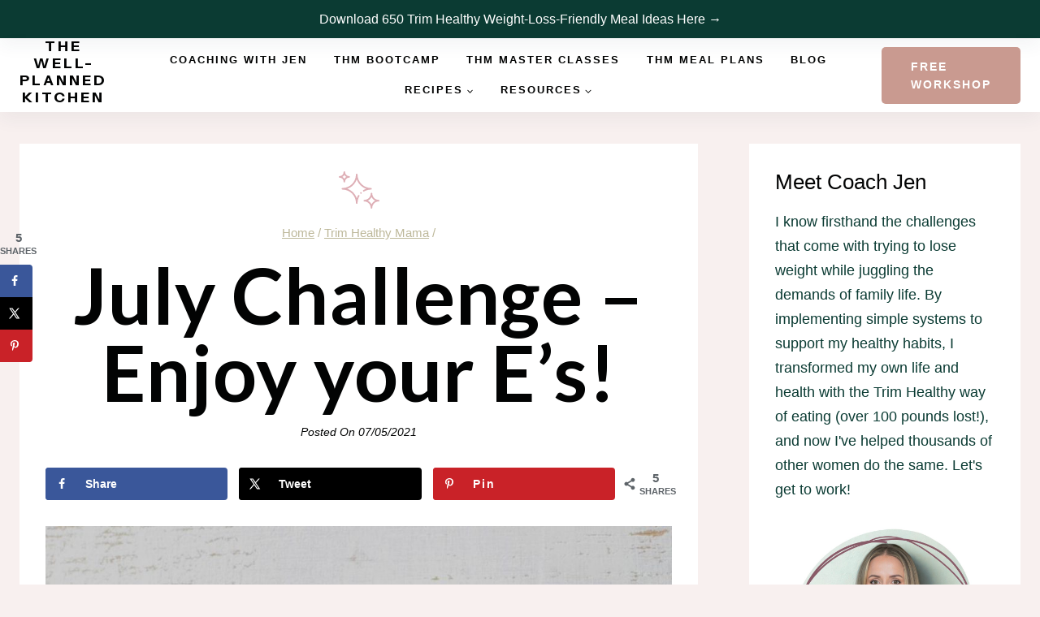

--- FILE ---
content_type: text/html; charset=UTF-8
request_url: https://thewellplannedkitchen.com/echallenge-2/
body_size: 48896
content:
<!doctype html><html lang="en-US" class="no-js" itemtype="https://schema.org/Blog" itemscope><head><meta charset="UTF-8"><meta name="viewport" content="width=device-width, initial-scale=1, minimum-scale=1"><style type='text/css'>Default CSS Comment</style><meta name='robots' content='index, follow, max-image-preview:large, max-snippet:-1, max-video-preview:-1' /> <script defer id="cookieyes" type="text/javascript" src="https://cdn-cookieyes.com/client_data/a3d3e1790f173adb74190e4abcada21e/script.js"></script><meta property="og:locale" content="en_US" /><meta property="og:type" content="article" /><meta property="og:title" content="THM-Friendly &quot;E&quot; Meal Challenge!" /><meta property="og:description" content="E Challenge! Tons of ideas to help you get your E&#039;s in (and make sure you&#039;re eating enough of them!) #thm #trimhealthymama" /><meta property="og:url" content="https://thewellplannedkitchen.com/echallenge-2/" /><meta property="og:site_name" content="The Well-Planned Kitchen " /><meta property="og:updated_time" content="2023-10-18T18:14:07+00:00" /><meta property="article:published_time" content="2021-07-05T17:32:13+00:00" /><meta property="article:modified_time" content="2023-10-18T18:14:07+00:00" /><meta name="twitter:card" content="summary_large_image" /><meta name="twitter:title" content="THM-Friendly &quot;E&quot; Meal Challenge!" /><meta name="twitter:description" content="E Challenge! Tons of ideas to help you get your E&#039;s in (and make sure you&#039;re eating enough of them!) #thm #trimhealthymama" /><meta property="og:image" content="https://thewellplannedkitchen.com/wp-content/uploads/2021/07/july-challenge.jpg" /><meta name="twitter:image" content="https://thewellplannedkitchen.com/wp-content/uploads/2021/07/july-challenge.jpg" /><meta property="og:image:width" content="1080" /><meta property="og:image:height" content="1080" /><meta property="article:author" content="https://www.facebook.com/WorkingatHomeschool/" /><meta name="twitter:creator" content="@Workingathomesc" />  <script data-cfasync="false" data-pagespeed-no-defer>window.dataLayerPYS = window.dataLayerPYS || [];</script> <title>July Challenge - Enjoy your E&#039;s! - The Well-Planned Kitchen</title><link rel="canonical" href="https://thewellplannedkitchen.com/echallenge-2/" /><meta name="author" content="Jen" /><meta name="twitter:label1" content="Written by" /><meta name="twitter:data1" content="Jen" /><meta name="twitter:label2" content="Est. reading time" /><meta name="twitter:data2" content="2 minutes" /> <script type="application/ld+json" class="yoast-schema-graph">{"@context":"https://schema.org","@graph":[{"@type":"WebPage","@id":"https://thewellplannedkitchen.com/echallenge-2/","url":"https://thewellplannedkitchen.com/echallenge-2/","name":"July Challenge - Enjoy your E's! - The Well-Planned Kitchen","isPartOf":{"@id":"https://thewellplannedkitchen.com/#website"},"primaryImageOfPage":{"@id":"https://thewellplannedkitchen.com/echallenge-2/#primaryimage"},"image":{"@id":"https://thewellplannedkitchen.com/echallenge-2/#primaryimage"},"thumbnailUrl":"https://thewellplannedkitchen.com/wp-content/uploads/2021/07/july-challenge.jpg","datePublished":"2021-07-05T23:32:13+00:00","dateModified":"2023-10-19T00:14:07+00:00","author":{"@id":"https://thewellplannedkitchen.com/#/schema/person/0395bb3b3cfbbd1b3ce37a51fa8a6bcf"},"breadcrumb":{"@id":"https://thewellplannedkitchen.com/echallenge-2/#breadcrumb"},"inLanguage":"en-US","potentialAction":[{"@type":"ReadAction","target":["https://thewellplannedkitchen.com/echallenge-2/"]}]},{"@type":"ImageObject","inLanguage":"en-US","@id":"https://thewellplannedkitchen.com/echallenge-2/#primaryimage","url":"https://thewellplannedkitchen.com/wp-content/uploads/2021/07/july-challenge.jpg","contentUrl":"https://thewellplannedkitchen.com/wp-content/uploads/2021/07/july-challenge.jpg","width":1080,"height":1080,"caption":"E Challenge! Tons of ideas to help you get your E's in (and make sure you're eating enough of them!) #thm #trimhealthymama"},{"@type":"BreadcrumbList","@id":"https://thewellplannedkitchen.com/echallenge-2/#breadcrumb","itemListElement":[{"@type":"ListItem","position":1,"name":"Home","item":"https://thewellplannedkitchen.com/"},{"@type":"ListItem","position":2,"name":"Blog","item":"https://thewellplannedkitchen.com/blog/"},{"@type":"ListItem","position":3,"name":"July Challenge &#8211; Enjoy your E&#8217;s!"}]},{"@type":"WebSite","@id":"https://thewellplannedkitchen.com/#website","url":"https://thewellplannedkitchen.com/","name":"The Well-Planned Kitchen","description":"","potentialAction":[{"@type":"SearchAction","target":{"@type":"EntryPoint","urlTemplate":"https://thewellplannedkitchen.com/?s={search_term_string}"},"query-input":{"@type":"PropertyValueSpecification","valueRequired":true,"valueName":"search_term_string"}}],"inLanguage":"en-US"},{"@type":"Person","@id":"https://thewellplannedkitchen.com/#/schema/person/0395bb3b3cfbbd1b3ce37a51fa8a6bcf","name":"Jen","image":{"@type":"ImageObject","inLanguage":"en-US","@id":"https://thewellplannedkitchen.com/#/schema/person/image/","url":"https://secure.gravatar.com/avatar/d491438bdce3d97fac80763a98f70e26270b8179618fa4e9fa394843d4736751?s=96&d=mm&r=g","contentUrl":"https://secure.gravatar.com/avatar/d491438bdce3d97fac80763a98f70e26270b8179618fa4e9fa394843d4736751?s=96&d=mm&r=g","caption":"Jen"},"description":"Jennifer Felker is a Certified Trim Healthy Mama Master Coach who has been living the THM lifestyle consistently since 2012. She has been featured in the Trim Healthy Mama Plan and Trim Healthy Table and is known for her practical, systems-based approach to sustainable health. Since 2018, Jennifer has coached more than 4,000 women to lasting wellness using Trim Healthy Mama principles. As a busy mom of five, she specializes in helping real women make THM work in real life.","sameAs":["https://thewellplannedkitchen.com","https://www.facebook.com/WorkingatHomeschool/","https://x.com/Workingathomesc"],"url":"https://thewellplannedkitchen.com/author/workingathomeschool/"}]}</script>  <script defer id="pys-version-script" src="[data-uri]"></script> <link rel='dns-prefetch' href='//assets.pinterest.com' /><link rel='dns-prefetch' href='//thewellplannedkitchen.kit.com' /><link rel='dns-prefetch' href='//scripts.mediavine.com' /><link rel='dns-prefetch' href='//www.googletagmanager.com' /><link rel='dns-prefetch' href='//netdna.bootstrapcdn.com' /><link rel="alternate" type="application/rss+xml" title="The Well-Planned Kitchen  &raquo; Feed" href="https://thewellplannedkitchen.com/feed/" /><link rel="alternate" type="application/rss+xml" title="The Well-Planned Kitchen  &raquo; Comments Feed" href="https://thewellplannedkitchen.com/comments/feed/" /> <script id="wpp-js" src="https://thewellplannedkitchen.com/wp-content/plugins/wordpress-popular-posts/assets/js/wpp.min.js?ver=7.3.6" data-sampling="0" data-sampling-rate="100" data-api-url="https://thewellplannedkitchen.com/wp-json/wordpress-popular-posts" data-post-id="7844" data-token="88bb815e97" data-lang="0" data-debug="0"></script> <script defer src="[data-uri]"></script> <link rel="alternate" type="application/rss+xml" title="The Well-Planned Kitchen  &raquo; July Challenge &#8211; Enjoy your E&#8217;s! Comments Feed" href="https://thewellplannedkitchen.com/echallenge-2/feed/" /><link rel="alternate" title="oEmbed (JSON)" type="application/json+oembed" href="https://thewellplannedkitchen.com/wp-json/oembed/1.0/embed?url=https%3A%2F%2Fthewellplannedkitchen.com%2Fechallenge-2%2F" /><link rel="alternate" title="oEmbed (XML)" type="text/xml+oembed" href="https://thewellplannedkitchen.com/wp-json/oembed/1.0/embed?url=https%3A%2F%2Fthewellplannedkitchen.com%2Fechallenge-2%2F&#038;format=xml" /> <script defer src="[data-uri]"></script><style id='wp-img-auto-sizes-contain-inline-css'>img:is([sizes=auto i],[sizes^="auto," i]){contain-intrinsic-size:3000px 1500px}
/*# sourceURL=wp-img-auto-sizes-contain-inline-css */</style><link rel='stylesheet' id='srp-layout-stylesheet-css' href='https://thewellplannedkitchen.com/wp-content/cache/autoptimize/autoptimize_single_f6faed6eaed92b2021500e5a3ca32992.php?ver=6.9' media='all' /><style id='wp-block-library-inline-css'>:root{--wp-block-synced-color:#7a00df;--wp-block-synced-color--rgb:122,0,223;--wp-bound-block-color:var(--wp-block-synced-color);--wp-editor-canvas-background:#ddd;--wp-admin-theme-color:#007cba;--wp-admin-theme-color--rgb:0,124,186;--wp-admin-theme-color-darker-10:#006ba1;--wp-admin-theme-color-darker-10--rgb:0,107,160.5;--wp-admin-theme-color-darker-20:#005a87;--wp-admin-theme-color-darker-20--rgb:0,90,135;--wp-admin-border-width-focus:2px}@media (min-resolution:192dpi){:root{--wp-admin-border-width-focus:1.5px}}.wp-element-button{cursor:pointer}:root .has-very-light-gray-background-color{background-color:#eee}:root .has-very-dark-gray-background-color{background-color:#313131}:root .has-very-light-gray-color{color:#eee}:root .has-very-dark-gray-color{color:#313131}:root .has-vivid-green-cyan-to-vivid-cyan-blue-gradient-background{background:linear-gradient(135deg,#00d084,#0693e3)}:root .has-purple-crush-gradient-background{background:linear-gradient(135deg,#34e2e4,#4721fb 50%,#ab1dfe)}:root .has-hazy-dawn-gradient-background{background:linear-gradient(135deg,#faaca8,#dad0ec)}:root .has-subdued-olive-gradient-background{background:linear-gradient(135deg,#fafae1,#67a671)}:root .has-atomic-cream-gradient-background{background:linear-gradient(135deg,#fdd79a,#004a59)}:root .has-nightshade-gradient-background{background:linear-gradient(135deg,#330968,#31cdcf)}:root .has-midnight-gradient-background{background:linear-gradient(135deg,#020381,#2874fc)}:root{--wp--preset--font-size--normal:16px;--wp--preset--font-size--huge:42px}.has-regular-font-size{font-size:1em}.has-larger-font-size{font-size:2.625em}.has-normal-font-size{font-size:var(--wp--preset--font-size--normal)}.has-huge-font-size{font-size:var(--wp--preset--font-size--huge)}.has-text-align-center{text-align:center}.has-text-align-left{text-align:left}.has-text-align-right{text-align:right}.has-fit-text{white-space:nowrap!important}#end-resizable-editor-section{display:none}.aligncenter{clear:both}.items-justified-left{justify-content:flex-start}.items-justified-center{justify-content:center}.items-justified-right{justify-content:flex-end}.items-justified-space-between{justify-content:space-between}.screen-reader-text{border:0;clip-path:inset(50%);height:1px;margin:-1px;overflow:hidden;padding:0;position:absolute;width:1px;word-wrap:normal!important}.screen-reader-text:focus{background-color:#ddd;clip-path:none;color:#444;display:block;font-size:1em;height:auto;left:5px;line-height:normal;padding:15px 23px 14px;text-decoration:none;top:5px;width:auto;z-index:100000}html :where(.has-border-color){border-style:solid}html :where([style*=border-top-color]){border-top-style:solid}html :where([style*=border-right-color]){border-right-style:solid}html :where([style*=border-bottom-color]){border-bottom-style:solid}html :where([style*=border-left-color]){border-left-style:solid}html :where([style*=border-width]){border-style:solid}html :where([style*=border-top-width]){border-top-style:solid}html :where([style*=border-right-width]){border-right-style:solid}html :where([style*=border-bottom-width]){border-bottom-style:solid}html :where([style*=border-left-width]){border-left-style:solid}html :where(img[class*=wp-image-]){height:auto;max-width:100%}:where(figure){margin:0 0 1em}html :where(.is-position-sticky){--wp-admin--admin-bar--position-offset:var(--wp-admin--admin-bar--height,0px)}@media screen and (max-width:600px){html :where(.is-position-sticky){--wp-admin--admin-bar--position-offset:0px}}
/*# sourceURL=wp-block-library-inline-css */</style><style id='wp-block-heading-inline-css'>h1:where(.wp-block-heading).has-background,h2:where(.wp-block-heading).has-background,h3:where(.wp-block-heading).has-background,h4:where(.wp-block-heading).has-background,h5:where(.wp-block-heading).has-background,h6:where(.wp-block-heading).has-background{padding:1.25em 2.375em}h1.has-text-align-left[style*=writing-mode]:where([style*=vertical-lr]),h1.has-text-align-right[style*=writing-mode]:where([style*=vertical-rl]),h2.has-text-align-left[style*=writing-mode]:where([style*=vertical-lr]),h2.has-text-align-right[style*=writing-mode]:where([style*=vertical-rl]),h3.has-text-align-left[style*=writing-mode]:where([style*=vertical-lr]),h3.has-text-align-right[style*=writing-mode]:where([style*=vertical-rl]),h4.has-text-align-left[style*=writing-mode]:where([style*=vertical-lr]),h4.has-text-align-right[style*=writing-mode]:where([style*=vertical-rl]),h5.has-text-align-left[style*=writing-mode]:where([style*=vertical-lr]),h5.has-text-align-right[style*=writing-mode]:where([style*=vertical-rl]),h6.has-text-align-left[style*=writing-mode]:where([style*=vertical-lr]),h6.has-text-align-right[style*=writing-mode]:where([style*=vertical-rl]){rotate:180deg}
/*# sourceURL=https://thewellplannedkitchen.com/wp-includes/blocks/heading/style.min.css */</style><style id='wp-block-image-inline-css'>.wp-block-image>a,.wp-block-image>figure>a{display:inline-block}.wp-block-image img{box-sizing:border-box;height:auto;max-width:100%;vertical-align:bottom}@media not (prefers-reduced-motion){.wp-block-image img.hide{visibility:hidden}.wp-block-image img.show{animation:show-content-image .4s}}.wp-block-image[style*=border-radius] img,.wp-block-image[style*=border-radius]>a{border-radius:inherit}.wp-block-image.has-custom-border img{box-sizing:border-box}.wp-block-image.aligncenter{text-align:center}.wp-block-image.alignfull>a,.wp-block-image.alignwide>a{width:100%}.wp-block-image.alignfull img,.wp-block-image.alignwide img{height:auto;width:100%}.wp-block-image .aligncenter,.wp-block-image .alignleft,.wp-block-image .alignright,.wp-block-image.aligncenter,.wp-block-image.alignleft,.wp-block-image.alignright{display:table}.wp-block-image .aligncenter>figcaption,.wp-block-image .alignleft>figcaption,.wp-block-image .alignright>figcaption,.wp-block-image.aligncenter>figcaption,.wp-block-image.alignleft>figcaption,.wp-block-image.alignright>figcaption{caption-side:bottom;display:table-caption}.wp-block-image .alignleft{float:left;margin:.5em 1em .5em 0}.wp-block-image .alignright{float:right;margin:.5em 0 .5em 1em}.wp-block-image .aligncenter{margin-left:auto;margin-right:auto}.wp-block-image :where(figcaption){margin-bottom:1em;margin-top:.5em}.wp-block-image.is-style-circle-mask img{border-radius:9999px}@supports ((-webkit-mask-image:none) or (mask-image:none)) or (-webkit-mask-image:none){.wp-block-image.is-style-circle-mask img{border-radius:0;-webkit-mask-image:url('data:image/svg+xml;utf8,<svg viewBox="0 0 100 100" xmlns="http://www.w3.org/2000/svg"><circle cx="50" cy="50" r="50"/></svg>');mask-image:url('data:image/svg+xml;utf8,<svg viewBox="0 0 100 100" xmlns="http://www.w3.org/2000/svg"><circle cx="50" cy="50" r="50"/></svg>');mask-mode:alpha;-webkit-mask-position:center;mask-position:center;-webkit-mask-repeat:no-repeat;mask-repeat:no-repeat;-webkit-mask-size:contain;mask-size:contain}}:root :where(.wp-block-image.is-style-rounded img,.wp-block-image .is-style-rounded img){border-radius:9999px}.wp-block-image figure{margin:0}.wp-lightbox-container{display:flex;flex-direction:column;position:relative}.wp-lightbox-container img{cursor:zoom-in}.wp-lightbox-container img:hover+button{opacity:1}.wp-lightbox-container button{align-items:center;backdrop-filter:blur(16px) saturate(180%);background-color:#5a5a5a40;border:none;border-radius:4px;cursor:zoom-in;display:flex;height:20px;justify-content:center;opacity:0;padding:0;position:absolute;right:16px;text-align:center;top:16px;width:20px;z-index:100}@media not (prefers-reduced-motion){.wp-lightbox-container button{transition:opacity .2s ease}}.wp-lightbox-container button:focus-visible{outline:3px auto #5a5a5a40;outline:3px auto -webkit-focus-ring-color;outline-offset:3px}.wp-lightbox-container button:hover{cursor:pointer;opacity:1}.wp-lightbox-container button:focus{opacity:1}.wp-lightbox-container button:focus,.wp-lightbox-container button:hover,.wp-lightbox-container button:not(:hover):not(:active):not(.has-background){background-color:#5a5a5a40;border:none}.wp-lightbox-overlay{box-sizing:border-box;cursor:zoom-out;height:100vh;left:0;overflow:hidden;position:fixed;top:0;visibility:hidden;width:100%;z-index:100000}.wp-lightbox-overlay .close-button{align-items:center;cursor:pointer;display:flex;justify-content:center;min-height:40px;min-width:40px;padding:0;position:absolute;right:calc(env(safe-area-inset-right) + 16px);top:calc(env(safe-area-inset-top) + 16px);z-index:5000000}.wp-lightbox-overlay .close-button:focus,.wp-lightbox-overlay .close-button:hover,.wp-lightbox-overlay .close-button:not(:hover):not(:active):not(.has-background){background:none;border:none}.wp-lightbox-overlay .lightbox-image-container{height:var(--wp--lightbox-container-height);left:50%;overflow:hidden;position:absolute;top:50%;transform:translate(-50%,-50%);transform-origin:top left;width:var(--wp--lightbox-container-width);z-index:9999999999}.wp-lightbox-overlay .wp-block-image{align-items:center;box-sizing:border-box;display:flex;height:100%;justify-content:center;margin:0;position:relative;transform-origin:0 0;width:100%;z-index:3000000}.wp-lightbox-overlay .wp-block-image img{height:var(--wp--lightbox-image-height);min-height:var(--wp--lightbox-image-height);min-width:var(--wp--lightbox-image-width);width:var(--wp--lightbox-image-width)}.wp-lightbox-overlay .wp-block-image figcaption{display:none}.wp-lightbox-overlay button{background:none;border:none}.wp-lightbox-overlay .scrim{background-color:#fff;height:100%;opacity:.9;position:absolute;width:100%;z-index:2000000}.wp-lightbox-overlay.active{visibility:visible}@media not (prefers-reduced-motion){.wp-lightbox-overlay.active{animation:turn-on-visibility .25s both}.wp-lightbox-overlay.active img{animation:turn-on-visibility .35s both}.wp-lightbox-overlay.show-closing-animation:not(.active){animation:turn-off-visibility .35s both}.wp-lightbox-overlay.show-closing-animation:not(.active) img{animation:turn-off-visibility .25s both}.wp-lightbox-overlay.zoom.active{animation:none;opacity:1;visibility:visible}.wp-lightbox-overlay.zoom.active .lightbox-image-container{animation:lightbox-zoom-in .4s}.wp-lightbox-overlay.zoom.active .lightbox-image-container img{animation:none}.wp-lightbox-overlay.zoom.active .scrim{animation:turn-on-visibility .4s forwards}.wp-lightbox-overlay.zoom.show-closing-animation:not(.active){animation:none}.wp-lightbox-overlay.zoom.show-closing-animation:not(.active) .lightbox-image-container{animation:lightbox-zoom-out .4s}.wp-lightbox-overlay.zoom.show-closing-animation:not(.active) .lightbox-image-container img{animation:none}.wp-lightbox-overlay.zoom.show-closing-animation:not(.active) .scrim{animation:turn-off-visibility .4s forwards}}@keyframes show-content-image{0%{visibility:hidden}99%{visibility:hidden}to{visibility:visible}}@keyframes turn-on-visibility{0%{opacity:0}to{opacity:1}}@keyframes turn-off-visibility{0%{opacity:1;visibility:visible}99%{opacity:0;visibility:visible}to{opacity:0;visibility:hidden}}@keyframes lightbox-zoom-in{0%{transform:translate(calc((-100vw + var(--wp--lightbox-scrollbar-width))/2 + var(--wp--lightbox-initial-left-position)),calc(-50vh + var(--wp--lightbox-initial-top-position))) scale(var(--wp--lightbox-scale))}to{transform:translate(-50%,-50%) scale(1)}}@keyframes lightbox-zoom-out{0%{transform:translate(-50%,-50%) scale(1);visibility:visible}99%{visibility:visible}to{transform:translate(calc((-100vw + var(--wp--lightbox-scrollbar-width))/2 + var(--wp--lightbox-initial-left-position)),calc(-50vh + var(--wp--lightbox-initial-top-position))) scale(var(--wp--lightbox-scale));visibility:hidden}}
/*# sourceURL=https://thewellplannedkitchen.com/wp-includes/blocks/image/style.min.css */</style><style id='wp-block-search-inline-css'>.wp-block-search__button{margin-left:10px;word-break:normal}.wp-block-search__button.has-icon{line-height:0}.wp-block-search__button svg{height:1.25em;min-height:24px;min-width:24px;width:1.25em;fill:currentColor;vertical-align:text-bottom}:where(.wp-block-search__button){border:1px solid #ccc;padding:6px 10px}.wp-block-search__inside-wrapper{display:flex;flex:auto;flex-wrap:nowrap;max-width:100%}.wp-block-search__label{width:100%}.wp-block-search.wp-block-search__button-only .wp-block-search__button{box-sizing:border-box;display:flex;flex-shrink:0;justify-content:center;margin-left:0;max-width:100%}.wp-block-search.wp-block-search__button-only .wp-block-search__inside-wrapper{min-width:0!important;transition-property:width}.wp-block-search.wp-block-search__button-only .wp-block-search__input{flex-basis:100%;transition-duration:.3s}.wp-block-search.wp-block-search__button-only.wp-block-search__searchfield-hidden,.wp-block-search.wp-block-search__button-only.wp-block-search__searchfield-hidden .wp-block-search__inside-wrapper{overflow:hidden}.wp-block-search.wp-block-search__button-only.wp-block-search__searchfield-hidden .wp-block-search__input{border-left-width:0!important;border-right-width:0!important;flex-basis:0;flex-grow:0;margin:0;min-width:0!important;padding-left:0!important;padding-right:0!important;width:0!important}:where(.wp-block-search__input){appearance:none;border:1px solid #949494;flex-grow:1;font-family:inherit;font-size:inherit;font-style:inherit;font-weight:inherit;letter-spacing:inherit;line-height:inherit;margin-left:0;margin-right:0;min-width:3rem;padding:8px;text-decoration:unset!important;text-transform:inherit}:where(.wp-block-search__button-inside .wp-block-search__inside-wrapper){background-color:#fff;border:1px solid #949494;box-sizing:border-box;padding:4px}:where(.wp-block-search__button-inside .wp-block-search__inside-wrapper) .wp-block-search__input{border:none;border-radius:0;padding:0 4px}:where(.wp-block-search__button-inside .wp-block-search__inside-wrapper) .wp-block-search__input:focus{outline:none}:where(.wp-block-search__button-inside .wp-block-search__inside-wrapper) :where(.wp-block-search__button){padding:4px 8px}.wp-block-search.aligncenter .wp-block-search__inside-wrapper{margin:auto}.wp-block[data-align=right] .wp-block-search.wp-block-search__button-only .wp-block-search__inside-wrapper{float:right}
/*# sourceURL=https://thewellplannedkitchen.com/wp-includes/blocks/search/style.min.css */</style><style id='wp-block-paragraph-inline-css'>.is-small-text{font-size:.875em}.is-regular-text{font-size:1em}.is-large-text{font-size:2.25em}.is-larger-text{font-size:3em}.has-drop-cap:not(:focus):first-letter{float:left;font-size:8.4em;font-style:normal;font-weight:100;line-height:.68;margin:.05em .1em 0 0;text-transform:uppercase}body.rtl .has-drop-cap:not(:focus):first-letter{float:none;margin-left:.1em}p.has-drop-cap.has-background{overflow:hidden}:root :where(p.has-background){padding:1.25em 2.375em}:where(p.has-text-color:not(.has-link-color)) a{color:inherit}p.has-text-align-left[style*="writing-mode:vertical-lr"],p.has-text-align-right[style*="writing-mode:vertical-rl"]{rotate:180deg}
/*# sourceURL=https://thewellplannedkitchen.com/wp-includes/blocks/paragraph/style.min.css */</style><style id='wp-block-social-links-inline-css'>.wp-block-social-links{background:none;box-sizing:border-box;margin-left:0;padding-left:0;padding-right:0;text-indent:0}.wp-block-social-links .wp-social-link a,.wp-block-social-links .wp-social-link a:hover{border-bottom:0;box-shadow:none;text-decoration:none}.wp-block-social-links .wp-social-link svg{height:1em;width:1em}.wp-block-social-links .wp-social-link span:not(.screen-reader-text){font-size:.65em;margin-left:.5em;margin-right:.5em}.wp-block-social-links.has-small-icon-size{font-size:16px}.wp-block-social-links,.wp-block-social-links.has-normal-icon-size{font-size:24px}.wp-block-social-links.has-large-icon-size{font-size:36px}.wp-block-social-links.has-huge-icon-size{font-size:48px}.wp-block-social-links.aligncenter{display:flex;justify-content:center}.wp-block-social-links.alignright{justify-content:flex-end}.wp-block-social-link{border-radius:9999px;display:block}@media not (prefers-reduced-motion){.wp-block-social-link{transition:transform .1s ease}}.wp-block-social-link{height:auto}.wp-block-social-link a{align-items:center;display:flex;line-height:0}.wp-block-social-link:hover{transform:scale(1.1)}.wp-block-social-links .wp-block-social-link.wp-social-link{display:inline-block;margin:0;padding:0}.wp-block-social-links .wp-block-social-link.wp-social-link .wp-block-social-link-anchor,.wp-block-social-links .wp-block-social-link.wp-social-link .wp-block-social-link-anchor svg,.wp-block-social-links .wp-block-social-link.wp-social-link .wp-block-social-link-anchor:active,.wp-block-social-links .wp-block-social-link.wp-social-link .wp-block-social-link-anchor:hover,.wp-block-social-links .wp-block-social-link.wp-social-link .wp-block-social-link-anchor:visited{color:currentColor;fill:currentColor}:where(.wp-block-social-links:not(.is-style-logos-only)) .wp-social-link{background-color:#f0f0f0;color:#444}:where(.wp-block-social-links:not(.is-style-logos-only)) .wp-social-link-amazon{background-color:#f90;color:#fff}:where(.wp-block-social-links:not(.is-style-logos-only)) .wp-social-link-bandcamp{background-color:#1ea0c3;color:#fff}:where(.wp-block-social-links:not(.is-style-logos-only)) .wp-social-link-behance{background-color:#0757fe;color:#fff}:where(.wp-block-social-links:not(.is-style-logos-only)) .wp-social-link-bluesky{background-color:#0a7aff;color:#fff}:where(.wp-block-social-links:not(.is-style-logos-only)) .wp-social-link-codepen{background-color:#1e1f26;color:#fff}:where(.wp-block-social-links:not(.is-style-logos-only)) .wp-social-link-deviantart{background-color:#02e49b;color:#fff}:where(.wp-block-social-links:not(.is-style-logos-only)) .wp-social-link-discord{background-color:#5865f2;color:#fff}:where(.wp-block-social-links:not(.is-style-logos-only)) .wp-social-link-dribbble{background-color:#e94c89;color:#fff}:where(.wp-block-social-links:not(.is-style-logos-only)) .wp-social-link-dropbox{background-color:#4280ff;color:#fff}:where(.wp-block-social-links:not(.is-style-logos-only)) .wp-social-link-etsy{background-color:#f45800;color:#fff}:where(.wp-block-social-links:not(.is-style-logos-only)) .wp-social-link-facebook{background-color:#0866ff;color:#fff}:where(.wp-block-social-links:not(.is-style-logos-only)) .wp-social-link-fivehundredpx{background-color:#000;color:#fff}:where(.wp-block-social-links:not(.is-style-logos-only)) .wp-social-link-flickr{background-color:#0461dd;color:#fff}:where(.wp-block-social-links:not(.is-style-logos-only)) .wp-social-link-foursquare{background-color:#e65678;color:#fff}:where(.wp-block-social-links:not(.is-style-logos-only)) .wp-social-link-github{background-color:#24292d;color:#fff}:where(.wp-block-social-links:not(.is-style-logos-only)) .wp-social-link-goodreads{background-color:#eceadd;color:#382110}:where(.wp-block-social-links:not(.is-style-logos-only)) .wp-social-link-google{background-color:#ea4434;color:#fff}:where(.wp-block-social-links:not(.is-style-logos-only)) .wp-social-link-gravatar{background-color:#1d4fc4;color:#fff}:where(.wp-block-social-links:not(.is-style-logos-only)) .wp-social-link-instagram{background-color:#f00075;color:#fff}:where(.wp-block-social-links:not(.is-style-logos-only)) .wp-social-link-lastfm{background-color:#e21b24;color:#fff}:where(.wp-block-social-links:not(.is-style-logos-only)) .wp-social-link-linkedin{background-color:#0d66c2;color:#fff}:where(.wp-block-social-links:not(.is-style-logos-only)) .wp-social-link-mastodon{background-color:#3288d4;color:#fff}:where(.wp-block-social-links:not(.is-style-logos-only)) .wp-social-link-medium{background-color:#000;color:#fff}:where(.wp-block-social-links:not(.is-style-logos-only)) .wp-social-link-meetup{background-color:#f6405f;color:#fff}:where(.wp-block-social-links:not(.is-style-logos-only)) .wp-social-link-patreon{background-color:#000;color:#fff}:where(.wp-block-social-links:not(.is-style-logos-only)) .wp-social-link-pinterest{background-color:#e60122;color:#fff}:where(.wp-block-social-links:not(.is-style-logos-only)) .wp-social-link-pocket{background-color:#ef4155;color:#fff}:where(.wp-block-social-links:not(.is-style-logos-only)) .wp-social-link-reddit{background-color:#ff4500;color:#fff}:where(.wp-block-social-links:not(.is-style-logos-only)) .wp-social-link-skype{background-color:#0478d7;color:#fff}:where(.wp-block-social-links:not(.is-style-logos-only)) .wp-social-link-snapchat{background-color:#fefc00;color:#fff;stroke:#000}:where(.wp-block-social-links:not(.is-style-logos-only)) .wp-social-link-soundcloud{background-color:#ff5600;color:#fff}:where(.wp-block-social-links:not(.is-style-logos-only)) .wp-social-link-spotify{background-color:#1bd760;color:#fff}:where(.wp-block-social-links:not(.is-style-logos-only)) .wp-social-link-telegram{background-color:#2aabee;color:#fff}:where(.wp-block-social-links:not(.is-style-logos-only)) .wp-social-link-threads{background-color:#000;color:#fff}:where(.wp-block-social-links:not(.is-style-logos-only)) .wp-social-link-tiktok{background-color:#000;color:#fff}:where(.wp-block-social-links:not(.is-style-logos-only)) .wp-social-link-tumblr{background-color:#011835;color:#fff}:where(.wp-block-social-links:not(.is-style-logos-only)) .wp-social-link-twitch{background-color:#6440a4;color:#fff}:where(.wp-block-social-links:not(.is-style-logos-only)) .wp-social-link-twitter{background-color:#1da1f2;color:#fff}:where(.wp-block-social-links:not(.is-style-logos-only)) .wp-social-link-vimeo{background-color:#1eb7ea;color:#fff}:where(.wp-block-social-links:not(.is-style-logos-only)) .wp-social-link-vk{background-color:#4680c2;color:#fff}:where(.wp-block-social-links:not(.is-style-logos-only)) .wp-social-link-wordpress{background-color:#3499cd;color:#fff}:where(.wp-block-social-links:not(.is-style-logos-only)) .wp-social-link-whatsapp{background-color:#25d366;color:#fff}:where(.wp-block-social-links:not(.is-style-logos-only)) .wp-social-link-x{background-color:#000;color:#fff}:where(.wp-block-social-links:not(.is-style-logos-only)) .wp-social-link-yelp{background-color:#d32422;color:#fff}:where(.wp-block-social-links:not(.is-style-logos-only)) .wp-social-link-youtube{background-color:red;color:#fff}:where(.wp-block-social-links.is-style-logos-only) .wp-social-link{background:none}:where(.wp-block-social-links.is-style-logos-only) .wp-social-link svg{height:1.25em;width:1.25em}:where(.wp-block-social-links.is-style-logos-only) .wp-social-link-amazon{color:#f90}:where(.wp-block-social-links.is-style-logos-only) .wp-social-link-bandcamp{color:#1ea0c3}:where(.wp-block-social-links.is-style-logos-only) .wp-social-link-behance{color:#0757fe}:where(.wp-block-social-links.is-style-logos-only) .wp-social-link-bluesky{color:#0a7aff}:where(.wp-block-social-links.is-style-logos-only) .wp-social-link-codepen{color:#1e1f26}:where(.wp-block-social-links.is-style-logos-only) .wp-social-link-deviantart{color:#02e49b}:where(.wp-block-social-links.is-style-logos-only) .wp-social-link-discord{color:#5865f2}:where(.wp-block-social-links.is-style-logos-only) .wp-social-link-dribbble{color:#e94c89}:where(.wp-block-social-links.is-style-logos-only) .wp-social-link-dropbox{color:#4280ff}:where(.wp-block-social-links.is-style-logos-only) .wp-social-link-etsy{color:#f45800}:where(.wp-block-social-links.is-style-logos-only) .wp-social-link-facebook{color:#0866ff}:where(.wp-block-social-links.is-style-logos-only) .wp-social-link-fivehundredpx{color:#000}:where(.wp-block-social-links.is-style-logos-only) .wp-social-link-flickr{color:#0461dd}:where(.wp-block-social-links.is-style-logos-only) .wp-social-link-foursquare{color:#e65678}:where(.wp-block-social-links.is-style-logos-only) .wp-social-link-github{color:#24292d}:where(.wp-block-social-links.is-style-logos-only) .wp-social-link-goodreads{color:#382110}:where(.wp-block-social-links.is-style-logos-only) .wp-social-link-google{color:#ea4434}:where(.wp-block-social-links.is-style-logos-only) .wp-social-link-gravatar{color:#1d4fc4}:where(.wp-block-social-links.is-style-logos-only) .wp-social-link-instagram{color:#f00075}:where(.wp-block-social-links.is-style-logos-only) .wp-social-link-lastfm{color:#e21b24}:where(.wp-block-social-links.is-style-logos-only) .wp-social-link-linkedin{color:#0d66c2}:where(.wp-block-social-links.is-style-logos-only) .wp-social-link-mastodon{color:#3288d4}:where(.wp-block-social-links.is-style-logos-only) .wp-social-link-medium{color:#000}:where(.wp-block-social-links.is-style-logos-only) .wp-social-link-meetup{color:#f6405f}:where(.wp-block-social-links.is-style-logos-only) .wp-social-link-patreon{color:#000}:where(.wp-block-social-links.is-style-logos-only) .wp-social-link-pinterest{color:#e60122}:where(.wp-block-social-links.is-style-logos-only) .wp-social-link-pocket{color:#ef4155}:where(.wp-block-social-links.is-style-logos-only) .wp-social-link-reddit{color:#ff4500}:where(.wp-block-social-links.is-style-logos-only) .wp-social-link-skype{color:#0478d7}:where(.wp-block-social-links.is-style-logos-only) .wp-social-link-snapchat{color:#fff;stroke:#000}:where(.wp-block-social-links.is-style-logos-only) .wp-social-link-soundcloud{color:#ff5600}:where(.wp-block-social-links.is-style-logos-only) .wp-social-link-spotify{color:#1bd760}:where(.wp-block-social-links.is-style-logos-only) .wp-social-link-telegram{color:#2aabee}:where(.wp-block-social-links.is-style-logos-only) .wp-social-link-threads{color:#000}:where(.wp-block-social-links.is-style-logos-only) .wp-social-link-tiktok{color:#000}:where(.wp-block-social-links.is-style-logos-only) .wp-social-link-tumblr{color:#011835}:where(.wp-block-social-links.is-style-logos-only) .wp-social-link-twitch{color:#6440a4}:where(.wp-block-social-links.is-style-logos-only) .wp-social-link-twitter{color:#1da1f2}:where(.wp-block-social-links.is-style-logos-only) .wp-social-link-vimeo{color:#1eb7ea}:where(.wp-block-social-links.is-style-logos-only) .wp-social-link-vk{color:#4680c2}:where(.wp-block-social-links.is-style-logos-only) .wp-social-link-whatsapp{color:#25d366}:where(.wp-block-social-links.is-style-logos-only) .wp-social-link-wordpress{color:#3499cd}:where(.wp-block-social-links.is-style-logos-only) .wp-social-link-x{color:#000}:where(.wp-block-social-links.is-style-logos-only) .wp-social-link-yelp{color:#d32422}:where(.wp-block-social-links.is-style-logos-only) .wp-social-link-youtube{color:red}.wp-block-social-links.is-style-pill-shape .wp-social-link{width:auto}:root :where(.wp-block-social-links .wp-social-link a){padding:.25em}:root :where(.wp-block-social-links.is-style-logos-only .wp-social-link a){padding:0}:root :where(.wp-block-social-links.is-style-pill-shape .wp-social-link a){padding-left:.6666666667em;padding-right:.6666666667em}.wp-block-social-links:not(.has-icon-color):not(.has-icon-background-color) .wp-social-link-snapchat .wp-block-social-link-label{color:#000}
/*# sourceURL=https://thewellplannedkitchen.com/wp-includes/blocks/social-links/style.min.css */</style><style id='global-styles-inline-css'>:root{--wp--preset--aspect-ratio--square: 1;--wp--preset--aspect-ratio--4-3: 4/3;--wp--preset--aspect-ratio--3-4: 3/4;--wp--preset--aspect-ratio--3-2: 3/2;--wp--preset--aspect-ratio--2-3: 2/3;--wp--preset--aspect-ratio--16-9: 16/9;--wp--preset--aspect-ratio--9-16: 9/16;--wp--preset--color--black: #000000;--wp--preset--color--cyan-bluish-gray: #abb8c3;--wp--preset--color--white: #ffffff;--wp--preset--color--pale-pink: #f78da7;--wp--preset--color--vivid-red: #cf2e2e;--wp--preset--color--luminous-vivid-orange: #ff6900;--wp--preset--color--luminous-vivid-amber: #fcb900;--wp--preset--color--light-green-cyan: #7bdcb5;--wp--preset--color--vivid-green-cyan: #00d084;--wp--preset--color--pale-cyan-blue: #8ed1fc;--wp--preset--color--vivid-cyan-blue: #0693e3;--wp--preset--color--vivid-purple: #9b51e0;--wp--preset--color--theme-palette-1: #c99a90;--wp--preset--color--theme-palette-2: #746d5d;--wp--preset--color--theme-palette-3: #020303;--wp--preset--color--theme-palette-4: #0b3b33;--wp--preset--color--theme-palette-5: #bdb89a;--wp--preset--color--theme-palette-6: #deafb6;--wp--preset--color--theme-palette-7: #f2e7e2;--wp--preset--color--theme-palette-8: #f8f0ef;--wp--preset--color--theme-palette-9: #ffffff;--wp--preset--color--kb-palette-8: #888888;--wp--preset--color--kb-palette-9: #888888;--wp--preset--gradient--vivid-cyan-blue-to-vivid-purple: linear-gradient(135deg,rgb(6,147,227) 0%,rgb(155,81,224) 100%);--wp--preset--gradient--light-green-cyan-to-vivid-green-cyan: linear-gradient(135deg,rgb(122,220,180) 0%,rgb(0,208,130) 100%);--wp--preset--gradient--luminous-vivid-amber-to-luminous-vivid-orange: linear-gradient(135deg,rgb(252,185,0) 0%,rgb(255,105,0) 100%);--wp--preset--gradient--luminous-vivid-orange-to-vivid-red: linear-gradient(135deg,rgb(255,105,0) 0%,rgb(207,46,46) 100%);--wp--preset--gradient--very-light-gray-to-cyan-bluish-gray: linear-gradient(135deg,rgb(238,238,238) 0%,rgb(169,184,195) 100%);--wp--preset--gradient--cool-to-warm-spectrum: linear-gradient(135deg,rgb(74,234,220) 0%,rgb(151,120,209) 20%,rgb(207,42,186) 40%,rgb(238,44,130) 60%,rgb(251,105,98) 80%,rgb(254,248,76) 100%);--wp--preset--gradient--blush-light-purple: linear-gradient(135deg,rgb(255,206,236) 0%,rgb(152,150,240) 100%);--wp--preset--gradient--blush-bordeaux: linear-gradient(135deg,rgb(254,205,165) 0%,rgb(254,45,45) 50%,rgb(107,0,62) 100%);--wp--preset--gradient--luminous-dusk: linear-gradient(135deg,rgb(255,203,112) 0%,rgb(199,81,192) 50%,rgb(65,88,208) 100%);--wp--preset--gradient--pale-ocean: linear-gradient(135deg,rgb(255,245,203) 0%,rgb(182,227,212) 50%,rgb(51,167,181) 100%);--wp--preset--gradient--electric-grass: linear-gradient(135deg,rgb(202,248,128) 0%,rgb(113,206,126) 100%);--wp--preset--gradient--midnight: linear-gradient(135deg,rgb(2,3,129) 0%,rgb(40,116,252) 100%);--wp--preset--font-size--small: 14px;--wp--preset--font-size--medium: 24px;--wp--preset--font-size--large: 32px;--wp--preset--font-size--x-large: 42px;--wp--preset--font-size--larger: 40px;--wp--preset--spacing--20: 0.44rem;--wp--preset--spacing--30: 0.67rem;--wp--preset--spacing--40: 1rem;--wp--preset--spacing--50: 1.5rem;--wp--preset--spacing--60: 2.25rem;--wp--preset--spacing--70: 3.38rem;--wp--preset--spacing--80: 5.06rem;--wp--preset--shadow--natural: 6px 6px 9px rgba(0, 0, 0, 0.2);--wp--preset--shadow--deep: 12px 12px 50px rgba(0, 0, 0, 0.4);--wp--preset--shadow--sharp: 6px 6px 0px rgba(0, 0, 0, 0.2);--wp--preset--shadow--outlined: 6px 6px 0px -3px rgb(255, 255, 255), 6px 6px rgb(0, 0, 0);--wp--preset--shadow--crisp: 6px 6px 0px rgb(0, 0, 0);}:where(.is-layout-flex){gap: 0.5em;}:where(.is-layout-grid){gap: 0.5em;}body .is-layout-flex{display: flex;}.is-layout-flex{flex-wrap: wrap;align-items: center;}.is-layout-flex > :is(*, div){margin: 0;}body .is-layout-grid{display: grid;}.is-layout-grid > :is(*, div){margin: 0;}:where(.wp-block-columns.is-layout-flex){gap: 2em;}:where(.wp-block-columns.is-layout-grid){gap: 2em;}:where(.wp-block-post-template.is-layout-flex){gap: 1.25em;}:where(.wp-block-post-template.is-layout-grid){gap: 1.25em;}.has-black-color{color: var(--wp--preset--color--black) !important;}.has-cyan-bluish-gray-color{color: var(--wp--preset--color--cyan-bluish-gray) !important;}.has-white-color{color: var(--wp--preset--color--white) !important;}.has-pale-pink-color{color: var(--wp--preset--color--pale-pink) !important;}.has-vivid-red-color{color: var(--wp--preset--color--vivid-red) !important;}.has-luminous-vivid-orange-color{color: var(--wp--preset--color--luminous-vivid-orange) !important;}.has-luminous-vivid-amber-color{color: var(--wp--preset--color--luminous-vivid-amber) !important;}.has-light-green-cyan-color{color: var(--wp--preset--color--light-green-cyan) !important;}.has-vivid-green-cyan-color{color: var(--wp--preset--color--vivid-green-cyan) !important;}.has-pale-cyan-blue-color{color: var(--wp--preset--color--pale-cyan-blue) !important;}.has-vivid-cyan-blue-color{color: var(--wp--preset--color--vivid-cyan-blue) !important;}.has-vivid-purple-color{color: var(--wp--preset--color--vivid-purple) !important;}.has-black-background-color{background-color: var(--wp--preset--color--black) !important;}.has-cyan-bluish-gray-background-color{background-color: var(--wp--preset--color--cyan-bluish-gray) !important;}.has-white-background-color{background-color: var(--wp--preset--color--white) !important;}.has-pale-pink-background-color{background-color: var(--wp--preset--color--pale-pink) !important;}.has-vivid-red-background-color{background-color: var(--wp--preset--color--vivid-red) !important;}.has-luminous-vivid-orange-background-color{background-color: var(--wp--preset--color--luminous-vivid-orange) !important;}.has-luminous-vivid-amber-background-color{background-color: var(--wp--preset--color--luminous-vivid-amber) !important;}.has-light-green-cyan-background-color{background-color: var(--wp--preset--color--light-green-cyan) !important;}.has-vivid-green-cyan-background-color{background-color: var(--wp--preset--color--vivid-green-cyan) !important;}.has-pale-cyan-blue-background-color{background-color: var(--wp--preset--color--pale-cyan-blue) !important;}.has-vivid-cyan-blue-background-color{background-color: var(--wp--preset--color--vivid-cyan-blue) !important;}.has-vivid-purple-background-color{background-color: var(--wp--preset--color--vivid-purple) !important;}.has-black-border-color{border-color: var(--wp--preset--color--black) !important;}.has-cyan-bluish-gray-border-color{border-color: var(--wp--preset--color--cyan-bluish-gray) !important;}.has-white-border-color{border-color: var(--wp--preset--color--white) !important;}.has-pale-pink-border-color{border-color: var(--wp--preset--color--pale-pink) !important;}.has-vivid-red-border-color{border-color: var(--wp--preset--color--vivid-red) !important;}.has-luminous-vivid-orange-border-color{border-color: var(--wp--preset--color--luminous-vivid-orange) !important;}.has-luminous-vivid-amber-border-color{border-color: var(--wp--preset--color--luminous-vivid-amber) !important;}.has-light-green-cyan-border-color{border-color: var(--wp--preset--color--light-green-cyan) !important;}.has-vivid-green-cyan-border-color{border-color: var(--wp--preset--color--vivid-green-cyan) !important;}.has-pale-cyan-blue-border-color{border-color: var(--wp--preset--color--pale-cyan-blue) !important;}.has-vivid-cyan-blue-border-color{border-color: var(--wp--preset--color--vivid-cyan-blue) !important;}.has-vivid-purple-border-color{border-color: var(--wp--preset--color--vivid-purple) !important;}.has-vivid-cyan-blue-to-vivid-purple-gradient-background{background: var(--wp--preset--gradient--vivid-cyan-blue-to-vivid-purple) !important;}.has-light-green-cyan-to-vivid-green-cyan-gradient-background{background: var(--wp--preset--gradient--light-green-cyan-to-vivid-green-cyan) !important;}.has-luminous-vivid-amber-to-luminous-vivid-orange-gradient-background{background: var(--wp--preset--gradient--luminous-vivid-amber-to-luminous-vivid-orange) !important;}.has-luminous-vivid-orange-to-vivid-red-gradient-background{background: var(--wp--preset--gradient--luminous-vivid-orange-to-vivid-red) !important;}.has-very-light-gray-to-cyan-bluish-gray-gradient-background{background: var(--wp--preset--gradient--very-light-gray-to-cyan-bluish-gray) !important;}.has-cool-to-warm-spectrum-gradient-background{background: var(--wp--preset--gradient--cool-to-warm-spectrum) !important;}.has-blush-light-purple-gradient-background{background: var(--wp--preset--gradient--blush-light-purple) !important;}.has-blush-bordeaux-gradient-background{background: var(--wp--preset--gradient--blush-bordeaux) !important;}.has-luminous-dusk-gradient-background{background: var(--wp--preset--gradient--luminous-dusk) !important;}.has-pale-ocean-gradient-background{background: var(--wp--preset--gradient--pale-ocean) !important;}.has-electric-grass-gradient-background{background: var(--wp--preset--gradient--electric-grass) !important;}.has-midnight-gradient-background{background: var(--wp--preset--gradient--midnight) !important;}.has-small-font-size{font-size: var(--wp--preset--font-size--small) !important;}.has-medium-font-size{font-size: var(--wp--preset--font-size--medium) !important;}.has-large-font-size{font-size: var(--wp--preset--font-size--large) !important;}.has-x-large-font-size{font-size: var(--wp--preset--font-size--x-large) !important;}
/*# sourceURL=global-styles-inline-css */</style><style id='classic-theme-styles-inline-css'>/*! This file is auto-generated */
.wp-block-button__link{color:#fff;background-color:#32373c;border-radius:9999px;box-shadow:none;text-decoration:none;padding:calc(.667em + 2px) calc(1.333em + 2px);font-size:1.125em}.wp-block-file__button{background:#32373c;color:#fff;text-decoration:none}
/*# sourceURL=/wp-includes/css/classic-themes.min.css */</style><link rel='stylesheet' id='wprm-public-css' href='https://thewellplannedkitchen.com/wp-content/cache/autoptimize/autoptimize_single_dd2423076e214cf76db9331f0034bf8e.php?ver=10.2.4' media='all' /><link rel='stylesheet' id='convertkit-broadcasts-css' href='https://thewellplannedkitchen.com/wp-content/cache/autoptimize/autoptimize_single_57d35bd0ca542f812367627d23d892fb.php?ver=3.1.5' media='all' /><link rel='stylesheet' id='convertkit-button-css' href='https://thewellplannedkitchen.com/wp-content/cache/autoptimize/autoptimize_single_ba0c8593a7abf823fc2b16085446decc.php?ver=3.1.5' media='all' /><style id='wp-block-button-inline-css'>.wp-block-button__link{align-content:center;box-sizing:border-box;cursor:pointer;display:inline-block;height:100%;text-align:center;word-break:break-word}.wp-block-button__link.aligncenter{text-align:center}.wp-block-button__link.alignright{text-align:right}:where(.wp-block-button__link){border-radius:9999px;box-shadow:none;padding:calc(.667em + 2px) calc(1.333em + 2px);text-decoration:none}.wp-block-button[style*=text-decoration] .wp-block-button__link{text-decoration:inherit}.wp-block-buttons>.wp-block-button.has-custom-width{max-width:none}.wp-block-buttons>.wp-block-button.has-custom-width .wp-block-button__link{width:100%}.wp-block-buttons>.wp-block-button.has-custom-font-size .wp-block-button__link{font-size:inherit}.wp-block-buttons>.wp-block-button.wp-block-button__width-25{width:calc(25% - var(--wp--style--block-gap, .5em)*.75)}.wp-block-buttons>.wp-block-button.wp-block-button__width-50{width:calc(50% - var(--wp--style--block-gap, .5em)*.5)}.wp-block-buttons>.wp-block-button.wp-block-button__width-75{width:calc(75% - var(--wp--style--block-gap, .5em)*.25)}.wp-block-buttons>.wp-block-button.wp-block-button__width-100{flex-basis:100%;width:100%}.wp-block-buttons.is-vertical>.wp-block-button.wp-block-button__width-25{width:25%}.wp-block-buttons.is-vertical>.wp-block-button.wp-block-button__width-50{width:50%}.wp-block-buttons.is-vertical>.wp-block-button.wp-block-button__width-75{width:75%}.wp-block-button.is-style-squared,.wp-block-button__link.wp-block-button.is-style-squared{border-radius:0}.wp-block-button.no-border-radius,.wp-block-button__link.no-border-radius{border-radius:0!important}:root :where(.wp-block-button .wp-block-button__link.is-style-outline),:root :where(.wp-block-button.is-style-outline>.wp-block-button__link){border:2px solid;padding:.667em 1.333em}:root :where(.wp-block-button .wp-block-button__link.is-style-outline:not(.has-text-color)),:root :where(.wp-block-button.is-style-outline>.wp-block-button__link:not(.has-text-color)){color:currentColor}:root :where(.wp-block-button .wp-block-button__link.is-style-outline:not(.has-background)),:root :where(.wp-block-button.is-style-outline>.wp-block-button__link:not(.has-background)){background-color:initial;background-image:none}
/*# sourceURL=https://thewellplannedkitchen.com/wp-includes/blocks/button/style.min.css */</style><link rel='stylesheet' id='convertkit-form-css' href='https://thewellplannedkitchen.com/wp-content/cache/autoptimize/autoptimize_single_3626f363cf4f6814901b3322b3ec93e4.php?ver=3.1.5' media='all' /><link rel='stylesheet' id='convertkit-form-builder-field-css' href='https://thewellplannedkitchen.com/wp-content/cache/autoptimize/autoptimize_single_f69834c3c9ffc80110f5a42796a95fab.php?ver=3.1.5' media='all' /><link rel='stylesheet' id='convertkit-form-builder-css' href='https://thewellplannedkitchen.com/wp-content/cache/autoptimize/autoptimize_single_f69834c3c9ffc80110f5a42796a95fab.php?ver=3.1.5' media='all' /><link rel='stylesheet' id='dedo-css-css' href='https://thewellplannedkitchen.com/wp-content/plugins/delightful-downloads/assets/css/delightful-downloads.min.css?ver=1.6.6' media='all' /><link rel='stylesheet' id='yumprint-recipe-theme-layout-css' href='https://thewellplannedkitchen.com/wp-content/cache/autoptimize/autoptimize_single_e230875f1ce8c32d5eab4542874ab42b.php?ver=6.9' media='all' /><link rel='stylesheet' id='dpsp-frontend-style-pro-css' href='https://thewellplannedkitchen.com/wp-content/cache/autoptimize/autoptimize_single_7e183681660ca3e58e928811b0252a44.php?ver=2.20.0' media='all' /><style id='dpsp-frontend-style-pro-inline-css'>@media screen and ( max-width : 720px ) {
.dpsp-content-wrapper.dpsp-hide-on-mobile,
.dpsp-share-text.dpsp-hide-on-mobile,
.dpsp-content-wrapper .dpsp-network-label {
display: none;
}
.dpsp-has-spacing .dpsp-networks-btns-wrapper li {
margin:0 2% 10px 0;
}
.dpsp-network-btn.dpsp-has-label:not(.dpsp-has-count) {
max-height: 40px;
padding: 0;
justify-content: center;
}
.dpsp-content-wrapper.dpsp-size-small .dpsp-network-btn.dpsp-has-label:not(.dpsp-has-count){
max-height: 32px;
}
.dpsp-content-wrapper.dpsp-size-large .dpsp-network-btn.dpsp-has-label:not(.dpsp-has-count){
max-height: 46px;
}
}
@media screen and ( max-width : 720px ) {
aside#dpsp-floating-sidebar.dpsp-hide-on-mobile.opened {
display: none;
}
}
@media screen and ( max-width : 720px ) {
aside#dpsp-floating-sidebar.dpsp-hide-on-mobile.opened {
display: none;
}
}
/*# sourceURL=dpsp-frontend-style-pro-inline-css */</style><link rel='stylesheet' id='thsp-sticky-header-plugin-styles-css' href='https://thewellplannedkitchen.com/wp-content/cache/autoptimize/autoptimize_single_241354eedad0cafc62b8673abc0fc7f5.php?ver=1.0.0' media='all' /><link rel='stylesheet' id='testimonial-rotator-style-css' href='https://thewellplannedkitchen.com/wp-content/cache/autoptimize/autoptimize_single_f4efa2eb70333fb2760635e38818fa13.php?ver=6.9' media='all' /><link rel='stylesheet' id='font-awesome-css' href='//netdna.bootstrapcdn.com/font-awesome/latest/css/font-awesome.min.css?ver=6.9' media='all' /><link rel='stylesheet' id='wordpress-popular-posts-css-css' href='https://thewellplannedkitchen.com/wp-content/cache/autoptimize/autoptimize_single_bc659c66ff1402b607f62f19f57691fd.php?ver=7.3.6' media='all' /><link rel='stylesheet' id='kadence-global-css' href='https://thewellplannedkitchen.com/wp-content/themes/kadence/assets/css/global.min.css?ver=1.1.47' media='all' /><style id='kadence-global-inline-css'>/* Kadence Base CSS */
:root{--global-palette1:#c99a90;--global-palette2:#746d5d;--global-palette3:#020303;--global-palette4:#0b3b33;--global-palette5:#bdb89a;--global-palette6:#deafb6;--global-palette7:#f2e7e2;--global-palette8:#f8f0ef;--global-palette9:#ffffff;--global-palette9rgb:255, 255, 255;--global-palette-highlight:var(--global-palette1);--global-palette-highlight-alt:var(--global-palette2);--global-palette-highlight-alt2:var(--global-palette9);--global-palette-btn-bg:var(--global-palette1);--global-palette-btn-bg-hover:var(--global-palette2);--global-palette-btn:var(--global-palette9);--global-palette-btn-hover:var(--global-palette9);--global-body-font-family:"Lucida Sans Unicode", "Lucida Grande", sans-serif;--global-heading-font-family:'Archivo Narrow', sans-serif;--global-primary-nav-font-family:inherit;--global-fallback-font:sans-serif;--global-display-fallback-font:sans-serif;--global-content-width:1290px;--global-content-narrow-width:842px;--global-content-edge-padding:1.5rem;--global-content-boxed-padding:2rem;--global-calc-content-width:calc(1290px - var(--global-content-edge-padding) - var(--global-content-edge-padding) );--wp--style--global--content-size:var(--global-calc-content-width);}.wp-site-blocks{--global-vw:calc( 100vw - ( 0.5 * var(--scrollbar-offset)));}body{background:var(--global-palette8);}body, input, select, optgroup, textarea{font-style:normal;font-weight:400;font-size:18px;line-height:1.7;font-family:var(--global-body-font-family);color:var(--global-palette3);}.content-bg, body.content-style-unboxed .site{background:var(--global-palette9);}h1,h2,h3,h4,h5,h6{font-family:var(--global-heading-font-family);}h1{font-style:normal;font-weight:700;font-size:95px;line-height:1;letter-spacing:0.009em;font-family:Lato, sans-serif;text-transform:none;color:var(--global-palette3);}h2{font-style:normal;font-weight:400;font-size:50px;line-height:1;font-family:"Lucida Sans Unicode", "Lucida Grande", sans-serif;color:var(--global-palette3);}h3{font-style:normal;font-weight:400;font-size:26px;line-height:1.2;font-family:"Lucida Sans Unicode", "Lucida Grande", sans-serif;color:var(--global-palette3);}h4{font-style:normal;font-weight:400;font-size:16px;line-height:1.5;letter-spacing:1px;font-family:"Lucida Sans Unicode", "Lucida Grande", sans-serif;text-transform:uppercase;color:var(--global-palette3);}h5{font-style:normal;font-weight:400;font-size:20px;line-height:1.5;font-family:"Lucida Sans Unicode", "Lucida Grande", sans-serif;color:var(--global-palette4);}h6{font-style:normal;font-weight:400;font-size:24px;line-height:1.2;font-family:"Khalila", Verdana, Arial, sans-serif;color:var(--global-palette1);}.entry-hero h1{font-style:normal;font-weight:400;font-family:"Lucida Sans Unicode", "Lucida Grande", sans-serif;text-transform:capitalize;}@media all and (max-width: 767px){h1{font-size:50px;}h2{font-size:40px;}h3{font-size:22px;}}.entry-hero .kadence-breadcrumbs{max-width:1290px;}.site-container, .site-header-row-layout-contained, .site-footer-row-layout-contained, .entry-hero-layout-contained, .comments-area, .alignfull > .wp-block-cover__inner-container, .alignwide > .wp-block-cover__inner-container{max-width:var(--global-content-width);}.content-width-narrow .content-container.site-container, .content-width-narrow .hero-container.site-container{max-width:var(--global-content-narrow-width);}@media all and (min-width: 1520px){.wp-site-blocks .content-container  .alignwide{margin-left:-115px;margin-right:-115px;width:unset;max-width:unset;}}@media all and (min-width: 1102px){.content-width-narrow .wp-site-blocks .content-container .alignwide{margin-left:-130px;margin-right:-130px;width:unset;max-width:unset;}}.content-style-boxed .wp-site-blocks .entry-content .alignwide{margin-left:calc( -1 * var( --global-content-boxed-padding ) );margin-right:calc( -1 * var( --global-content-boxed-padding ) );}.content-area{margin-top:2.45rem;margin-bottom:2.45rem;}@media all and (max-width: 1024px){.content-area{margin-top:3rem;margin-bottom:3rem;}}@media all and (max-width: 767px){.content-area{margin-top:2rem;margin-bottom:2rem;}}@media all and (max-width: 1024px){:root{--global-content-boxed-padding:2rem;}}@media all and (max-width: 767px){:root{--global-content-boxed-padding:1.5rem;}}.entry-content-wrap{padding:2rem;}@media all and (max-width: 1024px){.entry-content-wrap{padding:2rem;}}@media all and (max-width: 767px){.entry-content-wrap{padding:1.5rem;}}.entry.single-entry{box-shadow:0px 0px 0px 0px rgba(0,0,0,0.05);border-radius:0px 0px 0px 0px;}.entry.loop-entry{border-radius:0px 0px 0px 0px;box-shadow:0px 0px 0px 0px rgba(0,0,0,0.05);}.loop-entry .entry-content-wrap{padding:1rem;}@media all and (max-width: 1024px){.loop-entry .entry-content-wrap{padding:2rem;}}@media all and (max-width: 767px){.loop-entry .entry-content-wrap{padding:1.5rem;}}.primary-sidebar.widget-area .widget{margin-bottom:1.5em;color:var(--global-palette4);}.primary-sidebar.widget-area .widget-title{font-weight:700;font-size:20px;line-height:1.5;color:var(--global-palette3);}button, .button, .wp-block-button__link, input[type="button"], input[type="reset"], input[type="submit"], .fl-button, .elementor-button-wrapper .elementor-button{font-style:normal;font-weight:600;font-size:14px;letter-spacing:2px;text-transform:uppercase;border-radius:5px;padding:13px 36px 13px 36px;box-shadow:0px 0px 0px -7px rgba(0,0,0,0);}.wp-block-button.is-style-outline .wp-block-button__link{padding:13px 36px 13px 36px;}button:hover, button:focus, button:active, .button:hover, .button:focus, .button:active, .wp-block-button__link:hover, .wp-block-button__link:focus, .wp-block-button__link:active, input[type="button"]:hover, input[type="button"]:focus, input[type="button"]:active, input[type="reset"]:hover, input[type="reset"]:focus, input[type="reset"]:active, input[type="submit"]:hover, input[type="submit"]:focus, input[type="submit"]:active, .elementor-button-wrapper .elementor-button:hover, .elementor-button-wrapper .elementor-button:focus, .elementor-button-wrapper .elementor-button:active{box-shadow:0px 15px 25px -7px rgba(0,0,0,0.1);}@media all and (min-width: 1025px){.transparent-header .entry-hero .entry-hero-container-inner{padding-top:calc(0px + 80px);}}@media all and (max-width: 1024px){.mobile-transparent-header .entry-hero .entry-hero-container-inner{padding-top:calc(0px + 80px);}}@media all and (max-width: 767px){.mobile-transparent-header .entry-hero .entry-hero-container-inner{padding-top:calc(0px + 80px);}}.post-title .entry-taxonomies, .post-title .entry-taxonomies a{color:var(--global-palette6);}.post-title .entry-taxonomies .category-style-pill a{background:var(--global-palette6);}.post-title .entry-meta{font-style:italic;font-weight:normal;}.entry-hero.post-hero-section .entry-header{min-height:200px;}.loop-entry.type-post h2.entry-title{font-style:normal;font-weight:500;font-size:26px;line-height:1.2;font-family:'Instrument Sans', sans-serif;color:var(--global-palette3);}
/* Kadence Header CSS */
@media all and (max-width: 1024px){.mobile-transparent-header #masthead{position:absolute;left:0px;right:0px;z-index:100;}.kadence-scrollbar-fixer.mobile-transparent-header #masthead{right:var(--scrollbar-offset,0);}.mobile-transparent-header #masthead, .mobile-transparent-header .site-top-header-wrap .site-header-row-container-inner, .mobile-transparent-header .site-main-header-wrap .site-header-row-container-inner, .mobile-transparent-header .site-bottom-header-wrap .site-header-row-container-inner{background:transparent;}.site-header-row-tablet-layout-fullwidth, .site-header-row-tablet-layout-standard{padding:0px;}}@media all and (min-width: 1025px){.transparent-header #masthead{position:absolute;left:0px;right:0px;z-index:100;}.transparent-header.kadence-scrollbar-fixer #masthead{right:var(--scrollbar-offset,0);}.transparent-header #masthead, .transparent-header .site-top-header-wrap .site-header-row-container-inner, .transparent-header .site-main-header-wrap .site-header-row-container-inner, .transparent-header .site-bottom-header-wrap .site-header-row-container-inner{background:transparent;}}.site-branding{padding:0px 0px 0px 0px;}.site-branding .site-title{font-style:normal;font-weight:700;font-size:18px;line-height:1.2;letter-spacing:3px;font-family:'Instrument Sans', sans-serif;text-transform:uppercase;color:var(--global-palette3);}.site-branding .site-description{font-weight:700;font-size:16px;line-height:1.4;color:var(--global-palette5);}#masthead, #masthead .kadence-sticky-header.item-is-fixed:not(.item-at-start):not(.site-header-row-container):not(.site-main-header-wrap), #masthead .kadence-sticky-header.item-is-fixed:not(.item-at-start) > .site-header-row-container-inner{background:#ffffff;}.site-main-header-wrap .site-header-row-container-inner{border-bottom:1px none var(--global-palette1);}.site-main-header-inner-wrap{min-height:80px;}.site-top-header-wrap .site-header-row-container-inner{background:var(--global-palette4);}.site-top-header-inner-wrap{min-height:0px;}.site-top-header-wrap .site-header-row-container-inner>.site-container{padding:10px 15px 10px 15px;}@media all and (max-width: 767px){.site-top-header-wrap .site-header-row-container-inner>.site-container{padding:5px 15px 5px 15px;}}.header-navigation[class*="header-navigation-style-underline"] .header-menu-container.primary-menu-container>ul>li>a:after{width:calc( 100% - 2.5em);}.main-navigation .primary-menu-container > ul > li.menu-item > a{padding-left:calc(2.5em / 2);padding-right:calc(2.5em / 2);padding-top:0.6em;padding-bottom:0.6em;color:var(--global-palette3);}.main-navigation .primary-menu-container > ul > li.menu-item .dropdown-nav-special-toggle{right:calc(2.5em / 2);}.main-navigation .primary-menu-container > ul li.menu-item > a{font-style:normal;font-weight:600;font-size:13px;letter-spacing:2px;text-transform:uppercase;}.main-navigation .primary-menu-container > ul > li.menu-item > a:hover{color:var(--global-palette1);}.main-navigation .primary-menu-container > ul > li.menu-item.current-menu-item > a{color:var(--global-palette2);}.header-navigation .header-menu-container ul ul.sub-menu, .header-navigation .header-menu-container ul ul.submenu{background:var(--global-palette3);box-shadow:0px 2px 13px 0px rgba(0,0,0,0.1);}.header-navigation .header-menu-container ul ul li.menu-item, .header-menu-container ul.menu > li.kadence-menu-mega-enabled > ul > li.menu-item > a{border-bottom:1px none rgba(255,255,255,0.1);}.header-navigation .header-menu-container ul ul li.menu-item > a{width:200px;padding-top:1em;padding-bottom:1em;color:var(--global-palette8);font-size:12px;}.header-navigation .header-menu-container ul ul li.menu-item > a:hover{color:var(--global-palette9);background:var(--global-palette4);}.header-navigation .header-menu-container ul ul li.menu-item.current-menu-item > a{color:var(--global-palette9);background:var(--global-palette4);}.mobile-toggle-open-container .menu-toggle-open{color:var(--global-palette5);padding:0.4em 0.6em 0.4em 0.6em;font-size:14px;}.mobile-toggle-open-container .menu-toggle-open.menu-toggle-style-bordered{border:1px solid currentColor;}.mobile-toggle-open-container .menu-toggle-open .menu-toggle-icon{font-size:20px;}.mobile-toggle-open-container .menu-toggle-open:hover, .mobile-toggle-open-container .menu-toggle-open:focus-visible{color:var(--global-palette-highlight);}.mobile-navigation ul li{font-style:normal;font-weight:600;font-size:13px;letter-spacing:2px;text-transform:uppercase;}.mobile-navigation ul li a{padding-top:1em;padding-bottom:1em;}.mobile-navigation ul li > a, .mobile-navigation ul li.menu-item-has-children > .drawer-nav-drop-wrap{color:var(--global-palette3);}.mobile-navigation ul li > a:hover, .mobile-navigation ul li.menu-item-has-children > .drawer-nav-drop-wrap:hover{color:var(--global-palette5);}.mobile-navigation ul li.current-menu-item > a, .mobile-navigation ul li.current-menu-item.menu-item-has-children > .drawer-nav-drop-wrap{color:var(--global-palette3);}.mobile-navigation ul li.menu-item-has-children .drawer-nav-drop-wrap, .mobile-navigation ul li:not(.menu-item-has-children) a{border-bottom:1px solid rgba(255,255,255,0.1);}.mobile-navigation:not(.drawer-navigation-parent-toggle-true) ul li.menu-item-has-children .drawer-nav-drop-wrap button{border-left:1px solid rgba(255,255,255,0.1);}#mobile-drawer .drawer-inner, #mobile-drawer.popup-drawer-layout-fullwidth.popup-drawer-animation-slice .pop-portion-bg, #mobile-drawer.popup-drawer-layout-fullwidth.popup-drawer-animation-slice.pop-animated.show-drawer .drawer-inner{background:var(--global-palette3);}@media all and (max-width: 767px){#mobile-drawer .drawer-inner, #mobile-drawer.popup-drawer-layout-fullwidth.popup-drawer-animation-slice .pop-portion-bg, #mobile-drawer.popup-drawer-layout-fullwidth.popup-drawer-animation-slice.show-drawer.pop-animated .drawer-inner{background:var(--global-palette9);}}#mobile-drawer .drawer-header .drawer-toggle{padding:0.6em 0.15em 0.6em 0.15em;font-size:24px;}#mobile-drawer .drawer-header .drawer-toggle, #mobile-drawer .drawer-header .drawer-toggle:focus{color:var(--global-palette7);}#main-header .header-button{border:2px none transparent;box-shadow:0px 0px 0px -7px rgba(0,0,0,0);}#main-header .header-button:hover{box-shadow:0px 15px 25px -7px rgba(0,0,0,0.1);}.header-html{font-style:normal;font-size:16px;color:var(--global-palette9);}.header-html a{color:var(--global-palette9);}.header-html a:hover{color:var(--global-palette1);}.mobile-html{font-style:normal;color:var(--global-palette9);}.mobile-html a{color:var(--global-palette9);}.mobile-html a:hover{color:var(--global-palette1);}
/* Kadence Footer CSS */
.site-middle-footer-inner-wrap{padding-top:30px;padding-bottom:30px;grid-column-gap:30px;grid-row-gap:30px;}.site-middle-footer-inner-wrap .widget{margin-bottom:30px;}.site-middle-footer-inner-wrap .site-footer-section:not(:last-child):after{right:calc(-30px / 2);}.site-top-footer-inner-wrap{padding-top:30px;padding-bottom:0px;grid-column-gap:30px;grid-row-gap:30px;}.site-top-footer-inner-wrap .widget{margin-bottom:30px;}.site-top-footer-inner-wrap .site-footer-section:not(:last-child):after{right:calc(-30px / 2);}.site-bottom-footer-wrap .site-footer-row-container-inner{border-top:1px solid var(--global-palette5);}.site-bottom-footer-inner-wrap{padding-top:10px;padding-bottom:10px;grid-column-gap:30px;}.site-bottom-footer-inner-wrap .widget{margin-bottom:30px;}.site-bottom-footer-inner-wrap .site-footer-section:not(:last-child):after{right:calc(-30px / 2);}#colophon .footer-html{font-style:normal;font-size:14px;}
/*# sourceURL=kadence-global-inline-css */</style><link rel='stylesheet' id='kadence-header-css' href='https://thewellplannedkitchen.com/wp-content/themes/kadence/assets/css/header.min.css?ver=1.1.47' media='all' /><link rel='stylesheet' id='kadence-content-css' href='https://thewellplannedkitchen.com/wp-content/themes/kadence/assets/css/content.min.css?ver=1.1.47' media='all' /><link rel='stylesheet' id='kadence-comments-css' href='https://thewellplannedkitchen.com/wp-content/themes/kadence/assets/css/comments.min.css?ver=1.1.47' media='all' /><link rel='stylesheet' id='kadence-sidebar-css' href='https://thewellplannedkitchen.com/wp-content/themes/kadence/assets/css/sidebar.min.css?ver=1.1.47' media='all' /><link rel='stylesheet' id='kadence-author-box-css' href='https://thewellplannedkitchen.com/wp-content/themes/kadence/assets/css/author-box.min.css?ver=1.1.47' media='all' /><link rel='stylesheet' id='kadence-related-posts-css' href='https://thewellplannedkitchen.com/wp-content/themes/kadence/assets/css/related-posts.min.css?ver=1.1.47' media='all' /><link rel='stylesheet' id='kad-splide-css' href='https://thewellplannedkitchen.com/wp-content/themes/kadence/assets/css/kadence-splide.min.css?ver=1.1.47' media='all' /><link rel='stylesheet' id='kadence-footer-css' href='https://thewellplannedkitchen.com/wp-content/themes/kadence/assets/css/footer.min.css?ver=1.1.47' media='all' /><link rel='stylesheet' id='simple-social-icons-font-css' href='https://thewellplannedkitchen.com/wp-content/cache/autoptimize/autoptimize_single_e8175462ab0e2a8443177c137432501c.php?ver=4.0.0' media='all' /><link rel='stylesheet' id='success-style-css' href='https://thewellplannedkitchen.com/wp-content/cache/autoptimize/autoptimize_single_4f51056d1176892a0c9431a1398aaa00.php?ver=1.0.0' media='all' /><style id='kadence-blocks-global-variables-inline-css'>:root {--global-kb-font-size-sm:clamp(0.8rem, 0.73rem + 0.217vw, 0.9rem);--global-kb-font-size-md:clamp(1.1rem, 0.995rem + 0.326vw, 1.25rem);--global-kb-font-size-lg:clamp(1.75rem, 1.576rem + 0.543vw, 2rem);--global-kb-font-size-xl:clamp(2.25rem, 1.728rem + 1.63vw, 3rem);--global-kb-font-size-xxl:clamp(2.5rem, 1.456rem + 3.26vw, 4rem);--global-kb-font-size-xxxl:clamp(2.75rem, 0.489rem + 7.065vw, 6rem);}
/*# sourceURL=kadence-blocks-global-variables-inline-css */</style><style id="kadence_blocks_palette_css">:root .has-kb-palette-8-color{color:#888888}:root .has-kb-palette-8-background-color{background-color:#888888}:root .has-kb-palette-9-color{color:#888888}:root .has-kb-palette-9-background-color{background-color:#888888}</style><script defer id="copyright_proof_live-js-extra" src="[data-uri]"></script> <script defer src="https://thewellplannedkitchen.com/wp-content/cache/autoptimize/autoptimize_single_cadb64ddf8e060141ea8b246a133b359.php?ver=4.16" id="copyright_proof_live-js"></script> <script async="async" fetchpriority="high" data-noptimize="1" data-cfasync="false" src="https://scripts.mediavine.com/tags/the-well-planned-kitchen.js?ver=6.9" id="mv-script-wrapper-js"></script> <script defer id="jquery-core-js-extra" src="[data-uri]"></script> <script defer src="https://thewellplannedkitchen.com/wp-includes/js/jquery/jquery.min.js?ver=3.7.1" id="jquery-core-js"></script> <script defer src="https://thewellplannedkitchen.com/wp-includes/js/jquery/jquery-migrate.min.js?ver=3.4.1" id="jquery-migrate-js"></script> <script defer src="https://thewellplannedkitchen.com/wp-content/cache/autoptimize/autoptimize_single_7b8024203a67cd7464abe87c667c4bdb.php?ver=6.9" id="yumprint-recipe-post-js"></script> <script defer id="thsp-sticky-header-plugin-script-js-extra" src="[data-uri]"></script> <script defer src="https://thewellplannedkitchen.com/wp-content/plugins/sticky-header/js/public.min.js?ver=1.0.0" id="thsp-sticky-header-plugin-script-js"></script> <script defer src="https://thewellplannedkitchen.com/wp-content/cache/autoptimize/autoptimize_single_e910429bd7053712b6e8f7d3624aefee.php?ver=6.9" id="cycletwo-js"></script> <script defer src="https://thewellplannedkitchen.com/wp-content/cache/autoptimize/autoptimize_single_678345b6a681e0de930d4e0e2c374912.php?ver=6.9" id="cycletwo-addons-js"></script> <script defer src="https://thewellplannedkitchen.com/wp-content/plugins/pixelyoursite/dist/scripts/jquery.bind-first-0.2.3.min.js?ver=0.2.3" id="jquery-bind-first-js"></script> <script defer src="https://thewellplannedkitchen.com/wp-content/plugins/pixelyoursite/dist/scripts/js.cookie-2.1.3.min.js?ver=2.1.3" id="js-cookie-pys-js"></script> <script defer src="https://thewellplannedkitchen.com/wp-content/plugins/pixelyoursite/dist/scripts/tld.min.js?ver=2.3.1" id="js-tld-js"></script> <script id="pys-js-extra">var pysOptions = {"staticEvents":{"facebook":{"init_event":[{"delay":0,"type":"static","ajaxFire":false,"name":"PageView","pixelIds":["945629539881442"],"eventID":"b605a1f2-c4e8-4ca5-acfe-214c50c5cc41","params":{"post_category":"Free! 2 Week Challenges, Trim Healthy Mama","page_title":"July Challenge - Enjoy your E's!","post_type":"post","post_id":7844,"plugin":"PixelYourSite","user_role":"guest","event_url":"thewellplannedkitchen.com/echallenge-2/"},"e_id":"init_event","ids":[],"hasTimeWindow":false,"timeWindow":0,"woo_order":"","edd_order":""}]}},"dynamicEvents":[],"triggerEvents":[],"triggerEventTypes":[],"facebook":{"pixelIds":["945629539881442"],"advancedMatching":[],"advancedMatchingEnabled":false,"removeMetadata":false,"wooVariableAsSimple":false,"serverApiEnabled":true,"wooCRSendFromServer":false,"send_external_id":null,"enabled_medical":false,"do_not_track_medical_param":["event_url","post_title","page_title","landing_page","content_name","categories","category_name","tags"],"meta_ldu":false},"ga":{"trackingIds":["G-MHTBX87861"],"commentEventEnabled":true,"downloadEnabled":true,"formEventEnabled":true,"crossDomainEnabled":false,"crossDomainAcceptIncoming":false,"crossDomainDomains":[],"isDebugEnabled":[],"serverContainerUrls":{"G-MHTBX87861":{"enable_server_container":"","server_container_url":"","transport_url":""}},"additionalConfig":{"G-MHTBX87861":{"first_party_collection":true}},"disableAdvertisingFeatures":false,"disableAdvertisingPersonalization":false,"wooVariableAsSimple":true,"custom_page_view_event":false},"debug":"","siteUrl":"https://thewellplannedkitchen.com","ajaxUrl":"https://thewellplannedkitchen.com/wp-admin/admin-ajax.php","ajax_event":"b8aa74e806","enable_remove_download_url_param":"1","cookie_duration":"7","last_visit_duration":"60","enable_success_send_form":"","ajaxForServerEvent":"1","ajaxForServerStaticEvent":"1","useSendBeacon":"1","send_external_id":"1","external_id_expire":"180","track_cookie_for_subdomains":"1","google_consent_mode":"1","gdpr":{"ajax_enabled":true,"all_disabled_by_api":false,"facebook_disabled_by_api":false,"analytics_disabled_by_api":false,"google_ads_disabled_by_api":false,"pinterest_disabled_by_api":false,"bing_disabled_by_api":false,"reddit_disabled_by_api":false,"externalID_disabled_by_api":false,"facebook_prior_consent_enabled":true,"analytics_prior_consent_enabled":true,"google_ads_prior_consent_enabled":null,"pinterest_prior_consent_enabled":true,"bing_prior_consent_enabled":true,"cookiebot_integration_enabled":false,"cookiebot_facebook_consent_category":"marketing","cookiebot_analytics_consent_category":"statistics","cookiebot_tiktok_consent_category":"marketing","cookiebot_google_ads_consent_category":"marketing","cookiebot_pinterest_consent_category":"marketing","cookiebot_bing_consent_category":"marketing","consent_magic_integration_enabled":false,"real_cookie_banner_integration_enabled":false,"cookie_notice_integration_enabled":false,"cookie_law_info_integration_enabled":true,"analytics_storage":{"enabled":true,"value":"granted","filter":false},"ad_storage":{"enabled":true,"value":"granted","filter":false},"ad_user_data":{"enabled":true,"value":"granted","filter":false},"ad_personalization":{"enabled":true,"value":"granted","filter":false}},"cookie":{"disabled_all_cookie":false,"disabled_start_session_cookie":false,"disabled_advanced_form_data_cookie":false,"disabled_landing_page_cookie":false,"disabled_first_visit_cookie":false,"disabled_trafficsource_cookie":false,"disabled_utmTerms_cookie":false,"disabled_utmId_cookie":false},"tracking_analytics":{"TrafficSource":"direct","TrafficLanding":"undefined","TrafficUtms":[],"TrafficUtmsId":[]},"GATags":{"ga_datalayer_type":"default","ga_datalayer_name":"dataLayerPYS"},"woo":{"enabled":false},"edd":{"enabled":false},"cache_bypass":"1769143229"};
//# sourceURL=pys-js-extra</script> <script defer src="https://thewellplannedkitchen.com/wp-content/cache/autoptimize/autoptimize_single_b29cde9ee173823948f31aa48bf1e4b0.php?ver=11.1.5.1" id="pys-js"></script> 
<script defer src="https://www.googletagmanager.com/gtag/js?id=GT-PZZ97TH&l=dataLayerPYS" id="google_gtagjs-js"></script> <script defer id="google_gtagjs-js-after" src="[data-uri]"></script> <link rel="https://api.w.org/" href="https://thewellplannedkitchen.com/wp-json/" /><link rel="alternate" title="JSON" type="application/json" href="https://thewellplannedkitchen.com/wp-json/wp/v2/posts/7844" /><link rel="EditURI" type="application/rsd+xml" title="RSD" href="https://thewellplannedkitchen.com/xmlrpc.php?rsd" /><meta name="generator" content="WordPress 6.9" /><link rel='shortlink' href='https://thewellplannedkitchen.com/?p=7844' /><style type="text/css">.dprv{border-collapse:collapse;border-spacing:0px;border:0px;border-style:solid;padding:0px;}
.dprv tr td{border:0px;padding:0px;}</style><meta name="generator" content="Site Kit by Google 1.168.0" /> <script defer src="https://www.googletagmanager.com/gtag/js?id=UA-52148910-1&l=dataLayerPYS"></script> <script defer src="[data-uri]"></script> <script defer src="[data-uri]"></script><!--[if lte IE 8]> <script type="text/javascript">window.yumprintRecipeDisabled = true;</script> <![endif]--><style type="text/css">@import url(http://fonts.googleapis.com/css?family=Nixie+One);    .blog-yumprint-recipe .blog-yumprint-recipe-title {
color: #333333;
}
.blog-yumprint-recipe .blog-yumprint-subheader, .blog-yumprint-recipe .blog-yumprint-infobar-section-title, .blog-yumprint-recipe .blog-yumprint-infobox-section-title, .blog-yumprint-nutrition-section-title {
color: #333333;
}
.blog-yumprint-recipe .blog-yumprint-save, .blog-yumprint-recipe .blog-yumprint-header .blog-yumprint-save a {
background-color: #70C4C0;
color: #ffffff !important;
}
.blog-yumprint-recipe .blog-yumprint-save:hover, .blog-yumprint-recipe .blog-yumprint-header .blog-yumprint-save:hover a {
background-color: #7fded9;
}
.blog-yumprint-recipe .blog-yumprint-adapted-link, .blog-yumprint-nutrition-more, .blog-yumprint-report-error {
color: #70C4C0;
}
.blog-yumprint-recipe .blog-yumprint-infobar-section-data, .blog-yumprint-recipe .blog-yumprint-infobox-section-data, .blog-yumprint-recipe .blog-yumprint-adapted, .blog-yumprint-recipe .blog-yumprint-author, .blog-yumprint-recipe .blog-yumprint-serves, .blog-yumprint-nutrition-section-data {
color: #333333;
}
.blog-yumprint-recipe .blog-yumprint-recipe-summary, .blog-yumprint-recipe .blog-yumprint-ingredient-item, .blog-yumprint-recipe .blog-yumprint-method-item, .blog-yumprint-recipe .blog-yumprint-note-item, .blog-yumprint-write-review, .blog-yumprint-nutrition-box {
color: #333333;
}
.blog-yumprint-write-review:hover, .blog-yumprint-nutrition-more:hover, .blog-yumprint-recipe .blog-yumprint-adapted-link:hover {
color: #7fded9;
}
.blog-yumprint-recipe .blog-yumprint-nutrition-bar:hover .blog-yumprint-nutrition-section-title {
color: #4d4d4d;
}
.blog-yumprint-recipe .blog-yumprint-nutrition-bar:hover .blog-yumprint-nutrition-section-data {
color: #4d4d4d;
}
.blog-yumprint-recipe .blog-yumprint-print {
background-color: #70C4C0;
color: #ffffff;
}
.blog-yumprint-recipe .blog-yumprint-print:hover {
background-color: #7fded9;
}
.blog-yumprint-recipe {
background-color: #F0FAF9;
border-color: #CDEFEC;
border-style: solid;
border-width: 1px;
border-radius: 0px;
}
.blog-yumprint-recipe .blog-yumprint-recipe-contents {
border-top-color: #CDEFEC;
border-top-width: 1px;
border-top-style: solid;
}
.blog-yumprint-recipe .blog-yumprint-info-bar, .blog-yumprint-recipe .blog-yumprint-nutrition-bar, .blog-yumprint-nutrition-border {
border-top-color: #CDEFEC;
border-top-width: 1px;
border-top-style: solid;
}
.blog-yumprint-nutrition-line, .blog-yumprint-nutrition-thick-line, .blog-yumprint-nutrition-very-thick-line {
border-top-color: #CDEFEC;
}
.blog-yumprint-recipe .blog-yumprint-info-box, .blog-yumprint-nutrition-box {
background-color: #F4FCFB;
border-color: #CDEFEC;
border-style: solid;
border-width: 1px;
border-radius: 0px;
}
.blog-yumprint-recipe .blog-yumprint-recipe-title {
font-family: Nixie One, Helvetica Neue, Helvetica, Tahoma, Sans Serif, Sans;
font-size: 22px;
font-weight: normal;
font-style: normal;
text-transform: none;
text-decoration: none;
}
.blog-yumprint-recipe .blog-yumprint-subheader {
font-family: Nixie One, Helvetica Neue, Helvetica, Tahoma, Sans Serif, Sans;
font-size: 18px;
font-weight: normal;
font-style: normal;
text-transform: none;
text-decoration: none;
}
.blog-yumprint-recipe .blog-yumprint-recipe-summary, .blog-yumprint-recipe .blog-yumprint-ingredients, .blog-yumprint-recipe .blog-yumprint-methods, .blog-yumprint-recipe .blog-yumprint-notes, .blog-yumprint-write-review, .blog-yumprint-nutrition-box {
font-family: Helvetica Neue,Helvetica,Arial,sans-serif, Helvetica Neue, Helvetica, Tahoma, Sans Serif, Sans;
font-size: 14px;
font-weight: normal;
font-style: normal;
text-transform: none;
text-decoration: none;
}
.blog-yumprint-recipe .blog-yumprint-info-bar, .blog-yumprint-recipe .blog-yumprint-info-box, .blog-yumprint-recipe .blog-yumprint-adapted, .blog-yumprint-recipe .blog-yumprint-author, .blog-yumprint-recipe .blog-yumprint-serves, .blog-yumprint-recipe .blog-yumprint-infobar-section-title, .blog-yumprint-recipe .blog-yumprint-infobox-section-title,.blog-yumprint-recipe .blog-yumprint-nutrition-bar, .blog-yumprint-nutrition-section-title, .blog-yumprint-nutrition-more {
font-family: Helvetica Neue,Helvetica,Arial,sans-serif, Helvetica Neue, Helvetica, Tahoma, Sans Serif, Sans;
font-size: 14px;
font-weight: normal;
font-style: normal;
text-transform: none;
text-decoration: none;
}
.blog-yumprint-recipe .blog-yumprint-action {
font-family: Helvetica Neue,Helvetica,Arial,sans-serif, Helvetica Neue, Helvetica, Tahoma, Sans Serif, Sans;
font-size: 13px;
font-weight: normal;
font-style: normal;
text-transform: none;
text-decoration: none;
}    .blog-yumprint-header {
width: 100% !important;
}</style><meta name="hubbub-info" description="Hubbub Pro 2.20.0"><script defer src="[data-uri]"></script><style type="text/css">.tippy-box[data-theme~="wprm"] { background-color: #333333; color: #FFFFFF; } .tippy-box[data-theme~="wprm"][data-placement^="top"] > .tippy-arrow::before { border-top-color: #333333; } .tippy-box[data-theme~="wprm"][data-placement^="bottom"] > .tippy-arrow::before { border-bottom-color: #333333; } .tippy-box[data-theme~="wprm"][data-placement^="left"] > .tippy-arrow::before { border-left-color: #333333; } .tippy-box[data-theme~="wprm"][data-placement^="right"] > .tippy-arrow::before { border-right-color: #333333; } .tippy-box[data-theme~="wprm"] a { color: #FFFFFF; } .wprm-comment-rating svg { width: 18px !important; height: 18px !important; } img.wprm-comment-rating { width: 90px !important; height: 18px !important; } body { --comment-rating-star-color: #343434; } body { --wprm-popup-font-size: 16px; } body { --wprm-popup-background: #ffffff; } body { --wprm-popup-title: #000000; } body { --wprm-popup-content: #444444; } body { --wprm-popup-button-background: #444444; } body { --wprm-popup-button-text: #ffffff; } body { --wprm-popup-accent: #747B2D; }</style><style type="text/css">.wprm-glossary-term {color: #5A822B;text-decoration: underline;cursor: help;}</style><style type="text/css">#thsp-sticky-header {
background-color: #181818;
}
#thsp-sticky-header,
#thsp-sticky-header a {
color: #f9f9f9 !important;
}</style><style id="wpp-loading-animation-styles">@-webkit-keyframes bgslide{from{background-position-x:0}to{background-position-x:-200%}}@keyframes bgslide{from{background-position-x:0}to{background-position-x:-200%}}.wpp-widget-block-placeholder,.wpp-shortcode-placeholder{margin:0 auto;width:60px;height:3px;background:#dd3737;background:linear-gradient(90deg,#dd3737 0%,#571313 10%,#dd3737 100%);background-size:200% auto;border-radius:3px;-webkit-animation:bgslide 1s infinite linear;animation:bgslide 1s infinite linear}</style><link rel="pingback" href="https://thewellplannedkitchen.com/xmlrpc.php">  <script defer src="[data-uri]"></script>  <script defer src="[data-uri]"></script> <script defer src="[data-uri]"></script><script defer src="[data-uri]"></script>  <noscript> <img height="1" width="1" style="display:none" alt="fbpx"
src="https://www.facebook.com/tr?id=945629539881442&ev=PageView&noscript=1" /> </noscript><link rel='stylesheet' id='kadence-fonts-css' href='https://fonts.googleapis.com/css?family=Archivo%20Narrow:700,regular%7CLato:700%7CInstrument%20Sans:500,700&#038;display=swap' media='all' /><link rel="icon" href="https://thewellplannedkitchen.com/wp-content/uploads/2023/10/cropped-favicon-2-circle-utensils-32x32.png" sizes="32x32" /><link rel="icon" href="https://thewellplannedkitchen.com/wp-content/uploads/2023/10/cropped-favicon-2-circle-utensils-192x192.png" sizes="192x192" /><link rel="apple-touch-icon" href="https://thewellplannedkitchen.com/wp-content/uploads/2023/10/cropped-favicon-2-circle-utensils-180x180.png" /><meta name="msapplication-TileImage" content="https://thewellplannedkitchen.com/wp-content/uploads/2023/10/cropped-favicon-2-circle-utensils-270x270.png" /><style type="text/css"></style><link rel='stylesheet' id='kb-button-deprecated-styles-css' href='https://thewellplannedkitchen.com/wp-content/plugins/kadence-blocks/includes/assets/css/kb-button-deprecated-style.min.css?ver=3.5.29' media='all' /><style id='simple-social-icons-block-styles-inline-css'>:where(.wp-block-social-links.is-style-logos-only) .wp-social-link-imdb{background-color:#f5c518;color:#000}:where(.wp-block-social-links:not(.is-style-logos-only)) .wp-social-link-imdb{background-color:#f5c518;color:#000}:where(.wp-block-social-links.is-style-logos-only) .wp-social-link-kofi{color:#72a5f2}:where(.wp-block-social-links:not(.is-style-logos-only)) .wp-social-link-kofi{background-color:#72a5f2;color:#fff}:where(.wp-block-social-links.is-style-logos-only) .wp-social-link-letterboxd{color:#202830}:where(.wp-block-social-links:not(.is-style-logos-only)) .wp-social-link-letterboxd{background-color:#3b45fd;color:#fff}:where(.wp-block-social-links.is-style-logos-only) .wp-social-link-signal{color:#3b45fd}:where(.wp-block-social-links:not(.is-style-logos-only)) .wp-social-link-signal{background-color:#3b45fd;color:#fff}:where(.wp-block-social-links.is-style-logos-only) .wp-social-link-youtube-music{color:red}:where(.wp-block-social-links:not(.is-style-logos-only)) .wp-social-link-youtube-music{background-color:red;color:#fff}:where(.wp-block-social-links.is-style-logos-only) .wp-social-link-diaspora{color:#000}:where(.wp-block-social-links:not(.is-style-logos-only)) .wp-social-link-diaspora{background-color:#3e4142;color:#fff}:where(.wp-block-social-links.is-style-logos-only) .wp-social-link-bloglovin{color:#000}:where(.wp-block-social-links:not(.is-style-logos-only)) .wp-social-link-bloglovin{background-color:#000;color:#fff}:where(.wp-block-social-links.is-style-logos-only) .wp-social-link-phone{color:#000}:where(.wp-block-social-links:not(.is-style-logos-only)) .wp-social-link-phone{background-color:#000;color:#fff}:where(.wp-block-social-links.is-style-logos-only) .wp-social-link-substack{color:#ff6719}:where(.wp-block-social-links:not(.is-style-logos-only)) .wp-social-link-substack{background-color:#ff6719;color:#fff}:where(.wp-block-social-links.is-style-logos-only) .wp-social-link-tripadvisor{color:#34e0a1}:where(.wp-block-social-links:not(.is-style-logos-only)) .wp-social-link-tripadvisor{background-color:#34e0a1;color:#fff}:where(.wp-block-social-links.is-style-logos-only) .wp-social-link-xing{color:#026466}:where(.wp-block-social-links:not(.is-style-logos-only)) .wp-social-link-xing{background-color:#026466;color:#fff}:where(.wp-block-social-links.is-style-logos-only) .wp-social-link-pixelfed{color:#000}:where(.wp-block-social-links:not(.is-style-logos-only)) .wp-social-link-pixelfed{background-color:#000;color:#fff}:where(.wp-block-social-links.is-style-logos-only) .wp-social-link-matrix{color:#000}:where(.wp-block-social-links:not(.is-style-logos-only)) .wp-social-link-matrix{background-color:#000;color:#fff}:where(.wp-block-social-links.is-style-logos-only) .wp-social-link-protonmail{color:#6d4aff}:where(.wp-block-social-links:not(.is-style-logos-only)) .wp-social-link-protonmail{background-color:#6d4aff;color:#fff}:where(.wp-block-social-links.is-style-logos-only) .wp-social-link-paypal{color:#003087}:where(.wp-block-social-links:not(.is-style-logos-only)) .wp-social-link-paypal{background-color:#003087;color:#fff}:where(.wp-block-social-links.is-style-logos-only) .wp-social-link-antennapod{color:#20a5ff}:where(.wp-block-social-links:not(.is-style-logos-only)) .wp-social-link-antennapod{background-color:#20a5ff;color:#fff}:where(.wp-block-social-links:not(.is-style-logos-only)) .wp-social-link-caldotcom{background-color:#000;color:#fff}:where(.wp-block-social-links.is-style-logos-only) .wp-social-link-fedora{color:#294172}:where(.wp-block-social-links:not(.is-style-logos-only)) .wp-social-link-fedora{background-color:#294172;color:#fff}:where(.wp-block-social-links.is-style-logos-only) .wp-social-link-googlephotos{color:#4285f4}:where(.wp-block-social-links:not(.is-style-logos-only)) .wp-social-link-googlephotos{background-color:#4285f4;color:#fff}:where(.wp-block-social-links.is-style-logos-only) .wp-social-link-googlescholar{color:#4285f4}:where(.wp-block-social-links:not(.is-style-logos-only)) .wp-social-link-googlescholar{background-color:#4285f4;color:#fff}:where(.wp-block-social-links.is-style-logos-only) .wp-social-link-mendeley{color:#9d1626}:where(.wp-block-social-links:not(.is-style-logos-only)) .wp-social-link-mendeley{background-color:#9d1626;color:#fff}:where(.wp-block-social-links.is-style-logos-only) .wp-social-link-notion{color:#000}:where(.wp-block-social-links:not(.is-style-logos-only)) .wp-social-link-notion{background-color:#000;color:#fff}:where(.wp-block-social-links.is-style-logos-only) .wp-social-link-overcast{color:#fc7e0f}:where(.wp-block-social-links:not(.is-style-logos-only)) .wp-social-link-overcast{background-color:#fc7e0f;color:#fff}:where(.wp-block-social-links.is-style-logos-only) .wp-social-link-pexels{color:#05a081}:where(.wp-block-social-links:not(.is-style-logos-only)) .wp-social-link-pexels{background-color:#05a081;color:#fff}:where(.wp-block-social-links.is-style-logos-only) .wp-social-link-pocketcasts{color:#f43e37}:where(.wp-block-social-links:not(.is-style-logos-only)) .wp-social-link-pocketcasts{background-color:#f43e37;color:#fff}:where(.wp-block-social-links.is-style-logos-only) .wp-social-link-strava{color:#fc4c02}:where(.wp-block-social-links:not(.is-style-logos-only)) .wp-social-link-strava{background-color:#fc4c02;color:#fff}:where(.wp-block-social-links.is-style-logos-only) .wp-social-link-wechat{color:#09b83e}:where(.wp-block-social-links:not(.is-style-logos-only)) .wp-social-link-wechat{background-color:#09b83e;color:#fff}:where(.wp-block-social-links.is-style-logos-only) .wp-social-link-zulip{color:#54a7ff}:where(.wp-block-social-links:not(.is-style-logos-only)) .wp-social-link-zulip{background-color:#000;color:#fff}:where(.wp-block-social-links.is-style-logos-only) .wp-social-link-podcastaddict{color:#f3842c}:where(.wp-block-social-links:not(.is-style-logos-only)) .wp-social-link-podcastaddict{background-color:#f3842c;color:#fff}:where(.wp-block-social-links.is-style-logos-only) .wp-social-link-applepodcasts{color:#8e32c6}:where(.wp-block-social-links:not(.is-style-logos-only)) .wp-social-link-applepodcasts{background-color:#8e32c6;color:#fff}:where(.wp-block-social-links.is-style-logos-only) .wp-social-link-ivoox{color:#f45f31}:where(.wp-block-social-links:not(.is-style-logos-only)) .wp-social-link-ivoox{background-color:#f45f31;color:#fff}
/*# sourceURL=https://thewellplannedkitchen.com/wp-content/plugins/simple-social-icons/build/style-index.css */</style></head><body class="wp-singular post-template-default single single-post postid-7844 single-format-standard wp-embed-responsive wp-theme-kadence wp-child-theme-restored316-success has-grow-sidebar footer-on-bottom hide-focus-outline link-style-standard has-sidebar content-title-style-normal content-width-normal content-style-boxed content-vertical-padding-show non-transparent-header mobile-non-transparent-header"><div id="wrapper" class="site wp-site-blocks"> <a class="skip-link screen-reader-text scroll-ignore" href="#main">Skip to content</a><header id="masthead" class="site-header" role="banner" itemtype="https://schema.org/WPHeader" itemscope><div id="main-header" class="site-header-wrap"><div class="site-header-inner-wrap"><div class="site-header-upper-wrap"><div class="site-header-upper-inner-wrap"><div class="site-top-header-wrap site-header-row-container site-header-focus-item site-header-row-layout-standard" data-section="kadence_customizer_header_top"><div class="site-header-row-container-inner"><div class="site-container"><div class="site-top-header-inner-wrap site-header-row site-header-row-only-center-column site-header-row-center-column"><div class="site-header-top-section-center site-header-section site-header-section-center"><div class="site-header-item site-header-focus-item" data-section="kadence_customizer_header_html"><div class="header-html inner-link-style-plain"><div class="header-html-inner"><p><a href="https://thewellplannedkitchen.com/thmmeals/">Download 650 Trim Healthy Weight-Loss-Friendly Meal Ideas Here →</a></p></div></div></div></div></div></div></div></div><div class="site-main-header-wrap site-header-row-container site-header-focus-item site-header-row-layout-fullwidth kadence-sticky-header" data-section="kadence_customizer_header_main" data-reveal-scroll-up="false" data-shrink="false"><div class="site-header-row-container-inner"><div class="site-container"><div class="site-main-header-inner-wrap site-header-row site-header-row-has-sides site-header-row-center-column"><div class="site-header-main-section-left site-header-section site-header-section-left"><div class="site-header-item site-header-focus-item" data-section="title_tagline"><div class="site-branding branding-layout-standard"><a class="brand" href="https://thewellplannedkitchen.com/" rel="home"><div class="site-title-wrap"><p class="site-title">The Well-Planned Kitchen</p><p class="site-description"></p></div></a></div></div><div class="site-header-main-section-left-center site-header-section site-header-section-left-center"></div></div><div class="site-header-main-section-center site-header-section site-header-section-center"><div class="site-header-item site-header-focus-item site-header-item-main-navigation header-navigation-layout-stretch-false header-navigation-layout-fill-stretch-false" data-section="kadence_customizer_primary_navigation"><nav id="site-navigation" class="main-navigation header-navigation nav--toggle-sub header-navigation-style-standard header-navigation-dropdown-animation-none" role="navigation" aria-label="Primary Navigation"><div class="primary-menu-container header-menu-container"><ul id="primary-menu" class="menu"><li id="menu-item-95283" class="menu-item menu-item-type-post_type menu-item-object-page menu-item-95283"><a href="https://thewellplannedkitchen.com/coaching/">Coaching with Jen</a></li><li id="menu-item-95356" class="menu-item menu-item-type-post_type menu-item-object-page menu-item-95356"><a href="https://thewellplannedkitchen.com/thmbootcamp/">THM Bootcamp</a></li><li id="menu-item-95289" class="menu-item menu-item-type-post_type menu-item-object-page menu-item-95289"><a href="https://thewellplannedkitchen.com/thm-master-classes/">THM Master Classes</a></li><li id="menu-item-95392" class="menu-item menu-item-type-taxonomy menu-item-object-category menu-item-95392"><a href="https://thewellplannedkitchen.com/category/gluten-free-trim-healthy-mama-meals-and-menus/">THM Meal Plans</a></li><li id="menu-item-95294" class="menu-item menu-item-type-post_type menu-item-object-page current_page_parent menu-item-95294"><a href="https://thewellplannedkitchen.com/blog/">Blog</a></li><li id="menu-item-8266" class="menu-item menu-item-type-taxonomy menu-item-object-category menu-item-has-children menu-item-8266"><a href="https://thewellplannedkitchen.com/category/recipes/"><span class="nav-drop-title-wrap">Recipes<span class="dropdown-nav-toggle"><span class="kadence-svg-iconset svg-baseline"><svg aria-hidden="true" class="kadence-svg-icon kadence-arrow-down-svg" fill="currentColor" version="1.1" xmlns="http://www.w3.org/2000/svg" width="24" height="24" viewBox="0 0 24 24"><title>Expand</title><path d="M5.293 9.707l6 6c0.391 0.391 1.024 0.391 1.414 0l6-6c0.391-0.391 0.391-1.024 0-1.414s-1.024-0.391-1.414 0l-5.293 5.293-5.293-5.293c-0.391-0.391-1.024-0.391-1.414 0s-0.391 1.024 0 1.414z"></path> </svg></span></span></span></a><ul class="sub-menu"><li id="menu-item-95292" class="menu-item menu-item-type-post_type menu-item-object-page menu-item-95292"><a href="https://thewellplannedkitchen.com/recipe-index/">Recipes</a></li><li id="menu-item-6944" class="menu-item menu-item-type-post_type menu-item-object-page menu-item-has-children menu-item-6944"><a href="https://thewellplannedkitchen.com/getstarted/healthy-freezer-cooking/freezer-cooking-2/"><span class="nav-drop-title-wrap">Freezer Cooking<span class="dropdown-nav-toggle"><span class="kadence-svg-iconset svg-baseline"><svg aria-hidden="true" class="kadence-svg-icon kadence-arrow-down-svg" fill="currentColor" version="1.1" xmlns="http://www.w3.org/2000/svg" width="24" height="24" viewBox="0 0 24 24"><title>Expand</title><path d="M5.293 9.707l6 6c0.391 0.391 1.024 0.391 1.414 0l6-6c0.391-0.391 0.391-1.024 0-1.414s-1.024-0.391-1.414 0l-5.293 5.293-5.293-5.293c-0.391-0.391-1.024-0.391-1.414 0s-0.391 1.024 0 1.414z"></path> </svg></span></span></span></a><ul class="sub-menu"><li id="menu-item-7015" class="menu-item menu-item-type-post_type menu-item-object-page menu-item-7015"><a href="https://thewellplannedkitchen.com/freezercooking/">Freezer Cooking</a></li><li id="menu-item-6945" class="menu-item menu-item-type-post_type menu-item-object-page menu-item-6945"><a href="https://thewellplannedkitchen.com/amazon-store-freezer-cooking/">Amazon Store – Freezer Cooking</a></li></ul></li></ul></li><li id="menu-item-95296" class="menu-item menu-item-type-post_type menu-item-object-page menu-item-has-children menu-item-95296"><a href="https://thewellplannedkitchen.com/resources/"><span class="nav-drop-title-wrap">Resources<span class="dropdown-nav-toggle"><span class="kadence-svg-iconset svg-baseline"><svg aria-hidden="true" class="kadence-svg-icon kadence-arrow-down-svg" fill="currentColor" version="1.1" xmlns="http://www.w3.org/2000/svg" width="24" height="24" viewBox="0 0 24 24"><title>Expand</title><path d="M5.293 9.707l6 6c0.391 0.391 1.024 0.391 1.414 0l6-6c0.391-0.391 0.391-1.024 0-1.414s-1.024-0.391-1.414 0l-5.293 5.293-5.293-5.293c-0.391-0.391-1.024-0.391-1.414 0s-0.391 1.024 0 1.414z"></path> </svg></span></span></span></a><ul class="sub-menu"><li id="menu-item-6940" class="menu-item menu-item-type-post_type menu-item-object-page menu-item-6940"><a href="https://thewellplannedkitchen.com/getstarted/amazon-store-thm/">Amazon Store for THM</a></li></ul></li></ul></div></nav></div></div><div class="site-header-main-section-right site-header-section site-header-section-right"><div class="site-header-main-section-right-center site-header-section site-header-section-right-center"></div><div class="site-header-item site-header-focus-item" data-section="kadence_customizer_header_button"><div class="header-button-wrap"><div class="header-button-inner-wrap"><a href="https://thewellplannedkitchen.kit.com/9bb00706ec" target="_self" class="button header-button button-size-medium button-style-filled">Free Workshop</a></div></div></div></div></div></div></div></div></div></div></div></div><div id="mobile-header" class="site-mobile-header-wrap"><div class="site-header-inner-wrap"><div class="site-header-upper-wrap"><div class="site-header-upper-inner-wrap"><div class="site-top-header-wrap site-header-focus-item site-header-row-layout-standard site-header-row-tablet-layout-default site-header-row-mobile-layout-default "><div class="site-header-row-container-inner"><div class="site-container"><div class="site-top-header-inner-wrap site-header-row site-header-row-only-center-column site-header-row-center-column"><div class="site-header-top-section-center site-header-section site-header-section-center"><div class="site-header-item site-header-focus-item" data-section="kadence_customizer_mobile_html"><div class="mobile-html inner-link-style-plain"><div class="mobile-html-inner"><p><a href="https://thewellplannedkitchen.com/thmmeals/">Download 650 Trim Healthy Weight-Loss-Friendly Meal Ideas Here →</a></p></div></div></div></div></div></div></div></div><div class="site-main-header-wrap site-header-focus-item site-header-row-layout-fullwidth site-header-row-tablet-layout-default site-header-row-mobile-layout-default "><div class="site-header-row-container-inner"><div class="site-container"><div class="site-main-header-inner-wrap site-header-row site-header-row-has-sides site-header-row-no-center"><div class="site-header-main-section-left site-header-section site-header-section-left"><div class="site-header-item site-header-focus-item" data-section="title_tagline"><div class="site-branding mobile-site-branding branding-layout-standard branding-tablet-layout-standard branding-mobile-layout-standard"><a class="brand" href="https://thewellplannedkitchen.com/" rel="home"><div class="site-title-wrap"><div class="site-title">The Well-Planned Kitchen</div><div class="site-description vs-sm-false vs-md-false"></div></div></a></div></div></div><div class="site-header-main-section-right site-header-section site-header-section-right"><div class="site-header-item site-header-focus-item site-header-item-navgation-popup-toggle" data-section="kadence_customizer_mobile_trigger"><div class="mobile-toggle-open-container"> <button id="mobile-toggle" class="menu-toggle-open drawer-toggle menu-toggle-style-default" aria-label="Open menu" data-toggle-target="#mobile-drawer" data-toggle-body-class="showing-popup-drawer-from-right" aria-expanded="false" data-set-focus=".menu-toggle-close"
> <span class="menu-toggle-icon"><span class="kadence-svg-iconset"><svg aria-hidden="true" class="kadence-svg-icon kadence-menu-svg" fill="currentColor" version="1.1" xmlns="http://www.w3.org/2000/svg" width="24" height="24" viewBox="0 0 24 24"><title>Toggle Menu</title><path d="M3 13h18c0.552 0 1-0.448 1-1s-0.448-1-1-1h-18c-0.552 0-1 0.448-1 1s0.448 1 1 1zM3 7h18c0.552 0 1-0.448 1-1s-0.448-1-1-1h-18c-0.552 0-1 0.448-1 1s0.448 1 1 1zM3 19h18c0.552 0 1-0.448 1-1s-0.448-1-1-1h-18c-0.552 0-1 0.448-1 1s0.448 1 1 1z"></path> </svg></span></span> </button></div></div></div></div></div></div></div></div></div></div></div></header><div id="inner-wrap" class="wrap hfeed kt-clear"><div id="primary" class="content-area"><div class="content-container site-container"><main id="main" class="site-main" role="main"><div class="content-wrap"><article id="post-7844" class="entry content-bg single-entry post-footer-area-boxed post-7844 post type-post status-publish format-standard has-post-thumbnail hentry category-free-2-week-challenges category-trim-healthy-mama tag-disclosure mv-content-wrapper grow-content-body"><div class="entry-content-wrap"><header class="entry-header post-title title-align-center title-tablet-align-inherit title-mobile-align-inherit"><div class="custom-star-svg-wrapper"><svg id="Capa_1" enable-background="new 0 0 512 512" height="512" viewBox="0 0 512 512" width="512" xmlns="http://www.w3.org/2000/svg"><g><path d="m322 401c44.112 0 80 35.888 80 80 0 5.522 4.478 10 10 10s10-4.478 10-10c0-44.112 35.888-80 80-80 5.522 0 10-4.478 10-10s-4.478-10-10-10c-44.112 0-80-35.888-80-80 0-5.522-4.478-10-10-10s-10 4.478-10 10c0 44.112-35.888 80-80 80-5.522 0-10 4.478-10 10s4.478 10 10 10zm90-56.429c9.816 20.194 26.234 36.612 46.429 46.429-20.194 9.816-36.612 26.234-46.429 46.429-9.816-20.194-26.234-36.612-46.429-46.429 20.195-9.816 36.613-26.234 46.429-46.429z"/><path d="m10 101c27.57 0 50 22.43 50 50 0 5.522 4.477 10 10 10s10-4.478 10-10c0-27.57 22.43-50 50-50 5.523 0 10-4.478 10-10s-4.477-10-10-10c-27.57 0-50-22.43-50-50 0-5.522-4.477-10-10-10s-10 4.478-10 10c0 27.57-22.43 50-50 50-5.523 0-10 4.478-10 10s4.477 10 10 10zm60-33.976c5.913 9.81 14.166 18.064 23.975 23.976-9.81 5.912-18.063 14.166-23.975 23.976-5.913-9.81-14.166-18.064-23.975-23.976 9.809-5.912 18.062-14.166 23.975-23.976z"/><circle cx="279" cy="294" r="10"/><path d="m305.678 271.194c2.817 4.749 8.954 6.315 13.703 3.496 26.118-15.498 56.07-23.69 86.619-23.69 5.522 0 10-4.478 10-10s-4.478-10-10-10c-93.738 0-170-76.262-170-170 0-5.522-4.477-10-10-10s-10 4.478-10 10c0 93.738-76.262 170-170 170-5.523 0-10 4.478-10 10s4.477 10 10 10c93.738 0 170 76.262 170 170 0 5.522 4.477 10 10 10s10-4.478 10-10c0-30.549 8.192-60.501 23.69-86.619 2.818-4.75 1.253-10.885-3.496-13.703-4.753-2.821-10.886-1.253-13.703 3.496-6.764 11.398-12.282 23.445-16.498 35.931-18.953-55.876-63.24-100.157-119.118-119.105 55.884-18.95 100.175-63.241 119.125-119.125 18.948 55.878 63.229 100.165 119.104 119.118-12.485 4.216-24.532 9.734-35.931 16.498-4.748 2.819-6.314 8.953-3.495 13.703z"/></g></svg></div><nav id="kadence-breadcrumbs" aria-label="Breadcrumbs"  class="kadence-breadcrumbs"><div class="kadence-breadcrumb-container"><span><a href="https://thewellplannedkitchen.com/" itemprop="url" class="kadence-bc-home" ><span>Home</span></a></span> <span class="bc-delimiter">/</span> <span><a href="https://thewellplannedkitchen.com/category/trim-healthy-mama/" itemprop="url" ><span>Trim Healthy Mama</span></a></span> <span class="bc-delimiter">/</span></div></nav><h1 class="entry-title">July Challenge &#8211; Enjoy your E&#8217;s!</h1><div class="entry-meta entry-meta-divider-dot"> <span class="posted-on"> <span class="meta-label">Posted On</span><time class="entry-date published" datetime="2021-07-05T17:32:13-06:00">07/05/2021</time><time class="updated" datetime="2023-10-18T18:14:07-06:00">10/18/2023</time> </span></div></header><div class="entry-content single-content"><div id="dpsp-content-top" class="dpsp-content-wrapper dpsp-shape-rounded dpsp-size-medium dpsp-has-spacing dpsp-hide-on-mobile dpsp-show-total-share-count dpsp-show-total-share-count-after dpsp-button-style-1" style="min-height:40px;position:relative"><div class="dpsp-total-share-wrapper" style="position:absolute;right:0"> <span class="dpsp-icon-total-share" ><svg version="1.1" xmlns="http://www.w3.org/2000/svg" width="32" height="32" viewBox="0 0 26 32"><path d="M20.8 20.8q1.984 0 3.392 1.376t1.408 3.424q0 1.984-1.408 3.392t-3.392 1.408-3.392-1.408-1.408-3.392q0-0.192 0.032-0.448t0.032-0.384l-8.32-4.992q-1.344 1.024-2.944 1.024-1.984 0-3.392-1.408t-1.408-3.392 1.408-3.392 3.392-1.408q1.728 0 2.944 0.96l8.32-4.992q0-0.128-0.032-0.384t-0.032-0.384q0-1.984 1.408-3.392t3.392-1.408 3.392 1.376 1.408 3.424q0 1.984-1.408 3.392t-3.392 1.408q-1.664 0-2.88-1.024l-8.384 4.992q0.064 0.256 0.064 0.832 0 0.512-0.064 0.768l8.384 4.992q1.152-0.96 2.88-0.96z"></path></svg></span> <span class="dpsp-total-share-count">5</span> <span>shares</span></div><ul class="dpsp-networks-btns-wrapper dpsp-networks-btns-share dpsp-networks-btns-content dpsp-column-3 dpsp-has-button-icon-animation" style="padding:0;margin:0;list-style-type:none"><li class="dpsp-network-list-item dpsp-network-list-item-facebook" style="float:left"> <a rel="nofollow noopener" href="https://www.facebook.com/sharer/sharer.php?u=https%3A%2F%2Fthewellplannedkitchen.com%2Fechallenge-2%2F&#038;t=THM-Friendly%20%22E%22%20Meal%20Challenge%21" class="dpsp-network-btn dpsp-facebook dpsp-first dpsp-has-label" target="_blank" aria-label="Share on Facebook" title="Share on Facebook" style="font-size:14px;padding:0rem;max-height:40px" > <span class="dpsp-network-icon "> <span class="dpsp-network-icon-inner" ><svg version="1.1" xmlns="http://www.w3.org/2000/svg" width="32" height="32" viewBox="0 0 18 32"><path d="M17.12 0.224v4.704h-2.784q-1.536 0-2.080 0.64t-0.544 1.92v3.392h5.248l-0.704 5.28h-4.544v13.568h-5.472v-13.568h-4.544v-5.28h4.544v-3.904q0-3.328 1.856-5.152t4.96-1.824q2.624 0 4.064 0.224z"></path></svg></span> </span> <span class="dpsp-network-label">Share</span></a></li><li class="dpsp-network-list-item dpsp-network-list-item-x" style="float:left"> <a rel="nofollow noopener" href="https://x.com/intent/tweet?text=THM-Friendly%20%22E%22%20Meal%20Challenge%21&#038;url=https%3A%2F%2Fthewellplannedkitchen.com%2Fechallenge-2%2F" class="dpsp-network-btn dpsp-x dpsp-has-label" target="_blank" aria-label="Share on X" title="Share on X" style="font-size:14px;padding:0rem;max-height:40px" > <span class="dpsp-network-icon "> <span class="dpsp-network-icon-inner" ><svg version="1.1" xmlns="http://www.w3.org/2000/svg" width="32" height="32" viewBox="0 0 32 30"><path d="M30.3 29.7L18.5 12.4l0 0L29.2 0h-3.6l-8.7 10.1L10 0H0.6l11.1 16.1l0 0L0 29.7h3.6l9.7-11.2L21 29.7H30.3z M8.6 2.7 L25.2 27h-2.8L5.7 2.7H8.6z"></path></svg></span> </span> <span class="dpsp-network-label">Tweet</span></a></li><li class="dpsp-network-list-item dpsp-network-list-item-pinterest" style="float:left"> <button rel="nofollow noopener" data-href="https://pinterest.com/pin/create/button/?url=https%3A%2F%2Fthewellplannedkitchen.com%2Fechallenge-2%2F&#038;media=&#038;description=THM-Friendly%20%22E%22%20Meal%20Challenge%21" class="dpsp-network-btn dpsp-pinterest dpsp-last dpsp-has-label" target="_blank" aria-label="Save to Pinterest" title="Save to Pinterest" style="font-size:14px;padding:0rem;max-height:40px" > <span class="dpsp-network-icon "> <span class="dpsp-network-icon-inner" ><svg version="1.1" xmlns="http://www.w3.org/2000/svg" width="32" height="32" viewBox="0 0 23 32"><path d="M0 10.656q0-1.92 0.672-3.616t1.856-2.976 2.72-2.208 3.296-1.408 3.616-0.448q2.816 0 5.248 1.184t3.936 3.456 1.504 5.12q0 1.728-0.32 3.36t-1.088 3.168-1.792 2.656-2.56 1.856-3.392 0.672q-1.216 0-2.4-0.576t-1.728-1.568q-0.16 0.704-0.48 2.016t-0.448 1.696-0.352 1.28-0.48 1.248-0.544 1.12-0.832 1.408-1.12 1.536l-0.224 0.096-0.16-0.192q-0.288-2.816-0.288-3.36 0-1.632 0.384-3.68t1.184-5.152 0.928-3.616q-0.576-1.152-0.576-3.008 0-1.504 0.928-2.784t2.368-1.312q1.088 0 1.696 0.736t0.608 1.824q0 1.184-0.768 3.392t-0.8 3.36q0 1.12 0.8 1.856t1.952 0.736q0.992 0 1.824-0.448t1.408-1.216 0.992-1.696 0.672-1.952 0.352-1.984 0.128-1.792q0-3.072-1.952-4.8t-5.12-1.728q-3.552 0-5.952 2.304t-2.4 5.856q0 0.8 0.224 1.536t0.48 1.152 0.48 0.832 0.224 0.544q0 0.48-0.256 1.28t-0.672 0.8q-0.032 0-0.288-0.032-0.928-0.288-1.632-0.992t-1.088-1.696-0.576-1.92-0.192-1.92z"></path></svg></span> </span> <span class="dpsp-network-label">Pin</span></button></li></ul></div> <span id="dpsp-post-content-markup" data-image-pin-it="false"></span><figure class="wp-block-image size-large"><a href="https://thewellplannedkitchen.com/wp-content/uploads/2021/07/july-challenge.jpg"><img fetchpriority="high" decoding="async" width="1024" height="1024" src="https://thewellplannedkitchen.com/wp-content/uploads/2021/07/july-challenge-1024x1024.jpg" alt="" class="wp-image-7847" srcset="https://thewellplannedkitchen.com/wp-content/uploads/2021/07/july-challenge-1024x1024.jpg 1024w, https://thewellplannedkitchen.com/wp-content/uploads/2021/07/july-challenge-600x600.jpg 600w, https://thewellplannedkitchen.com/wp-content/uploads/2021/07/july-challenge-100x100.jpg 100w, https://thewellplannedkitchen.com/wp-content/uploads/2021/07/july-challenge-300x300.jpg 300w, https://thewellplannedkitchen.com/wp-content/uploads/2021/07/july-challenge-150x150.jpg 150w, https://thewellplannedkitchen.com/wp-content/uploads/2021/07/july-challenge-768x768.jpg 768w, https://thewellplannedkitchen.com/wp-content/uploads/2021/07/july-challenge-400x400.jpg 400w, https://thewellplannedkitchen.com/wp-content/uploads/2021/07/july-challenge-125x125.jpg 125w, https://thewellplannedkitchen.com/wp-content/uploads/2021/07/july-challenge-500x500.jpg 500w, https://thewellplannedkitchen.com/wp-content/uploads/2021/07/july-challenge.jpg 1080w" sizes="(max-width: 1024px) 100vw, 1024px" /></a></figure><h2 class="wp-block-heading">Do you eat enough E's?</h2><p>Our next challenge is a very, very necessary one!<br /><br />As a<a href="https://workingathomeschool.lpages.co/bootcamp-waiting-list/" target="_blank" rel="noreferrer noopener"> Certified THM Lifestyle Coach</a>, I often hear that E's are not as exciting as S meals, desserts are not as good, S meals are easier&#8230;the list goes on and on. But I couldn't disagree more!<br /><br />I remember having a lot of the same feelings, but honestly &#8211; E's have become my FAVORITE fuel type!<br /><br />And even more importantly &#8211; after coaching so many women through my <a href="https://workingathomeschool.lpages.co/bootcamp-waiting-list/" target="_blank" rel="noreferrer noopener">THM Bootcamps</a> and helping so many get to their goal weight, I am convinced that E meals make a HUGE difference!<br /><br />On more than one occasion I've increased a client's E meals and seen stubborn pounds melt off. Or tweaked the number of E's the eat in a week and seen an undeniable difference.</p><p>I want you to make sure you are getting enough E meals in &#8211; even more than that, I want you to enjoy them!<br /><br />This next challenge will run for TWO WEEKS, from <strong>Wednesday, July 14th to Wednesday, July 28th.</strong> I have TONS of tips ready to share with you and some fantastic E meal ideas.</p><p>The details of the challenge will be released soon, but for now, I put together an E-friendly shopping list to make sure you have what you need to participate! This is not a completely comprehensive E food list (of course not every E food in existence is listed here!) but it has the basics to help you get started! You'll also want to<a href="https://www.facebook.com/groups/2weekthmchallenge" target="_blank" rel="noreferrer noopener"> join the free THM-Friendly Challenge Facebook Group here. </a></p><p>You can download your printable list below. Signing up for this printable will not result in duplicate emails from me if you are already receive emails from me, it will just direct my email system to send the printable straight to your inbox. 😊 Happy shopping!</p> <script async data-uid="f876c082d8" src="https://thewellplannedkitchen.kit.com/f876c082d8/index.js" data-jetpack-boost="ignore" data-no-defer="1" nowprocket></script></div><footer class="entry-footer"><div class="entry-tags"> <span class="tags-links"> <span class="tags-label screen-reader-text"> Post Tags: </span> <a href=https://thewellplannedkitchen.com/tag/disclosure/ title="Disclosure" class="tag-link tag-item-disclosure" rel="tag"><span class="tag-hash">#</span>Disclosure</a> </span></div></footer></div></article><div class="entry-author entry-author-style-normal content-bg entry-content-wrap entry"><div class="entry-author-profile author-profile vcard"><div class="entry-author-avatar"> <img alt='' src='https://secure.gravatar.com/avatar/d491438bdce3d97fac80763a98f70e26270b8179618fa4e9fa394843d4736751?s=80&#038;d=mm&#038;r=g' srcset='https://secure.gravatar.com/avatar/d491438bdce3d97fac80763a98f70e26270b8179618fa4e9fa394843d4736751?s=160&#038;d=mm&#038;r=g 2x' class='avatar avatar-80 photo' height='80' width='80' decoding='async'/></div> <b class="entry-author-name author-name fn"><a href="https://thewellplannedkitchen.com/author/workingathomeschool/" title="Posts by Jen" rel="author">Jen</a></b><div class="entry-author-description author-bio"><p>Jennifer Felker is a Certified Trim Healthy Mama Master Coach who has been living the THM lifestyle consistently since 2012. She has been featured in the Trim Healthy Mama Plan and Trim Healthy Table and is known for her practical, systems-based approach to sustainable health.</p><p>Since 2018, Jennifer has coached more than 4,000 women to lasting wellness using Trim Healthy Mama principles. As a busy mom of five, she specializes in helping real women make THM work in real life.</p></div><div class="entry-author-follow author-follow"> <a href="https://www.facebook.com/WorkingatHomeschool/" class="facebook-link social-button" target="_blank" rel="noopener" title="Follow Jen on Facebook"> <span class="kadence-svg-iconset"><svg class="kadence-svg-icon kadence-facebook-svg" fill="currentColor" version="1.1" xmlns="http://www.w3.org/2000/svg" width="32" height="32" viewBox="0 0 32 32"><title>Facebook</title><path d="M31.997 15.999c0-8.836-7.163-15.999-15.999-15.999s-15.999 7.163-15.999 15.999c0 7.985 5.851 14.604 13.499 15.804v-11.18h-4.062v-4.625h4.062v-3.525c0-4.010 2.389-6.225 6.043-6.225 1.75 0 3.581 0.313 3.581 0.313v3.937h-2.017c-1.987 0-2.607 1.233-2.607 2.498v3.001h4.437l-0.709 4.625h-3.728v11.18c7.649-1.2 13.499-7.819 13.499-15.804z"></path> </svg></span> </a> <a href="http://Workingathomesc" class="twitter-link social-button" target="_blank" rel="noopener" title="Follow Jen on Twitter"> <span class="kadence-svg-iconset"><svg class="kadence-svg-icon kadence-twitter-svg" fill="currentColor" version="1.1" xmlns="http://www.w3.org/2000/svg" width="26" height="28" viewBox="0 0 26 28"><title>Twitter</title><path d="M25.312 6.375c-0.688 1-1.547 1.891-2.531 2.609 0.016 0.219 0.016 0.438 0.016 0.656 0 6.672-5.078 14.359-14.359 14.359-2.859 0-5.516-0.828-7.75-2.266 0.406 0.047 0.797 0.063 1.219 0.063 2.359 0 4.531-0.797 6.266-2.156-2.219-0.047-4.078-1.5-4.719-3.5 0.313 0.047 0.625 0.078 0.953 0.078 0.453 0 0.906-0.063 1.328-0.172-2.312-0.469-4.047-2.5-4.047-4.953v-0.063c0.672 0.375 1.453 0.609 2.281 0.641-1.359-0.906-2.25-2.453-2.25-4.203 0-0.938 0.25-1.797 0.688-2.547 2.484 3.062 6.219 5.063 10.406 5.281-0.078-0.375-0.125-0.766-0.125-1.156 0-2.781 2.25-5.047 5.047-5.047 1.453 0 2.766 0.609 3.687 1.594 1.141-0.219 2.234-0.641 3.203-1.219-0.375 1.172-1.172 2.156-2.219 2.781 1.016-0.109 2-0.391 2.906-0.781z"></path> </svg></span> </a></div></div></div><div class="post-navigation-wrap content-bg entry-content-wrap entry"><nav class="navigation post-navigation" aria-label="Posts"><h2 class="screen-reader-text">Post navigation</h2><div class="nav-links"><div class="nav-previous"><a href="https://thewellplannedkitchen.com/july4th/" rel="prev"><div class="post-navigation-sub"><small><span class="kadence-svg-iconset svg-baseline"><svg aria-hidden="true" class="kadence-svg-icon kadence-arrow-left-alt-svg" fill="currentColor" version="1.1" xmlns="http://www.w3.org/2000/svg" width="29" height="28" viewBox="0 0 29 28"><title>Previous</title><path d="M28 12.5v3c0 0.281-0.219 0.5-0.5 0.5h-19.5v3.5c0 0.203-0.109 0.375-0.297 0.453s-0.391 0.047-0.547-0.078l-6-5.469c-0.094-0.094-0.156-0.219-0.156-0.359v0c0-0.141 0.063-0.281 0.156-0.375l6-5.531c0.156-0.141 0.359-0.172 0.547-0.094 0.172 0.078 0.297 0.25 0.297 0.453v3.5h19.5c0.281 0 0.5 0.219 0.5 0.5z"></path> </svg></span>Previous</small></div>THM-Friendly 4th of July Menu</a></div><div class="nav-next"><a href="https://thewellplannedkitchen.com/thm-store-sale-2-2-2-2-2-2/" rel="next"><div class="post-navigation-sub"><small>Next<span class="kadence-svg-iconset svg-baseline"><svg aria-hidden="true" class="kadence-svg-icon kadence-arrow-right-alt-svg" fill="currentColor" version="1.1" xmlns="http://www.w3.org/2000/svg" width="27" height="28" viewBox="0 0 27 28"><title>Continue</title><path d="M27 13.953c0 0.141-0.063 0.281-0.156 0.375l-6 5.531c-0.156 0.141-0.359 0.172-0.547 0.094-0.172-0.078-0.297-0.25-0.297-0.453v-3.5h-19.5c-0.281 0-0.5-0.219-0.5-0.5v-3c0-0.281 0.219-0.5 0.5-0.5h19.5v-3.5c0-0.203 0.109-0.375 0.297-0.453s0.391-0.047 0.547 0.078l6 5.469c0.094 0.094 0.156 0.219 0.156 0.359v0z"></path> </svg></span></small></div>BIG Trim Healthy Mama Store Sale!</a></div></div></nav></div><div class="entry-related alignfull entry-related-style-wide"><div class="entry-related-inner content-container site-container"><div class="entry-related-inner-content alignwide"><h2 class="entry-related-title">Similar Posts</h2><div class="entry-related-carousel kadence-slide-init splide" data-columns-xxl="3" data-columns-xl="3" data-columns-md="3" data-columns-sm="2" data-columns-xs="2" data-columns-ss="1" data-slider-anim-speed="400" data-slider-scroll="1" data-slider-dots="true" data-slider-arrows="true" data-slider-hover-pause="false" data-slider-auto="false" data-slider-speed="7000" data-slider-gutter="40" data-slider-loop="true" data-slider-next-label="Next" data-slider-slide-label="Posts" data-slider-prev-label="Previous"><div class="splide__track"><div class="splide__list grid-cols grid-sm-col-2 grid-lg-col-3"><div class="carousel-item splide__slide"><article class="entry content-bg loop-entry post-8235 post type-post status-publish format-standard has-post-thumbnail hentry category-menus-and-meal-planning category-gluten-free-trim-healthy-mama-meals-and-menus category-trim-healthy-mama tag-celiac tag-clean-eating tag-disclosure tag-food tag-gf tag-gluten-free tag-healthy-foods tag-homeschool tag-sugar-free tag-thm tag-trim-healthy-mama tag-whole-30 tag-whole-foods mv-content-wrapper"> <a class="post-thumbnail kadence-thumbnail-ratio-1-2" href="https://thewellplannedkitchen.com/31daymealpan-2/"><div class="post-thumbnail-inner"> <img width="768" height="768" src="https://thewellplannedkitchen.com/wp-content/uploads/2022/03/31-day-meal-plan-dairy-free-768x768.jpg" class="attachment-medium_large size-medium_large wp-post-image" alt="Free THM-Friendly Meal Plan with Dairy-Free Options" decoding="async" srcset="https://thewellplannedkitchen.com/wp-content/uploads/2022/03/31-day-meal-plan-dairy-free-768x768.jpg 768w, https://thewellplannedkitchen.com/wp-content/uploads/2022/03/31-day-meal-plan-dairy-free-600x600.jpg 600w, https://thewellplannedkitchen.com/wp-content/uploads/2022/03/31-day-meal-plan-dairy-free-100x100.jpg 100w, https://thewellplannedkitchen.com/wp-content/uploads/2022/03/31-day-meal-plan-dairy-free-300x300.jpg 300w, https://thewellplannedkitchen.com/wp-content/uploads/2022/03/31-day-meal-plan-dairy-free-1024x1024.jpg 1024w, https://thewellplannedkitchen.com/wp-content/uploads/2022/03/31-day-meal-plan-dairy-free-150x150.jpg 150w, https://thewellplannedkitchen.com/wp-content/uploads/2022/03/31-day-meal-plan-dairy-free-400x400.jpg 400w, https://thewellplannedkitchen.com/wp-content/uploads/2022/03/31-day-meal-plan-dairy-free-500x500.jpg 500w, https://thewellplannedkitchen.com/wp-content/uploads/2022/03/31-day-meal-plan-dairy-free.jpg 1080w" sizes="(max-width: 768px) 100vw, 768px" /></div> </a><div class="entry-content-wrap"><header class="entry-header"><h3 class="entry-title"><a href="https://thewellplannedkitchen.com/31daymealpan-2/" rel="bookmark">Free THM-Friendly Meal Plan with Dairy-Free Options</a></h3></header><div class="entry-summary"><p>Here&#8217;s a full printable THM menu! This is a completely free THM Meal Plan &#8211; I hope this saves a lot of time for you&#8230;</p></div><footer class="entry-footer"><div class="entry-actions"><p class="more-link-wrap"> <a href="https://thewellplannedkitchen.com/31daymealpan-2/" class="post-more-link"> Read More<span class="screen-reader-text"> Free THM-Friendly Meal Plan with Dairy-Free Options</span><span class="kadence-svg-iconset svg-baseline"><svg aria-hidden="true" class="kadence-svg-icon kadence-arrow-right-alt-svg" fill="currentColor" version="1.1" xmlns="http://www.w3.org/2000/svg" width="27" height="28" viewBox="0 0 27 28"><title>Continue</title><path d="M27 13.953c0 0.141-0.063 0.281-0.156 0.375l-6 5.531c-0.156 0.141-0.359 0.172-0.547 0.094-0.172-0.078-0.297-0.25-0.297-0.453v-3.5h-19.5c-0.281 0-0.5-0.219-0.5-0.5v-3c0-0.281 0.219-0.5 0.5-0.5h19.5v-3.5c0-0.203 0.109-0.375 0.297-0.453s0.391-0.047 0.547 0.078l6 5.469c0.094 0.094 0.156 0.219 0.156 0.359v0z"></path> </svg></span> </a></p></div></footer></div></article></div><div class="carousel-item splide__slide"><article class="entry content-bg loop-entry post-3638 post type-post status-publish format-standard hentry category-trim-healthy-mama tag-disclosure mv-content-wrapper"><div class="entry-content-wrap"><header class="entry-header"><h3 class="entry-title"><a href="https://thewellplannedkitchen.com/july-25-31-instructions-shopping-list/" rel="bookmark">July 25-31 Instructions and Shopping List</a></h3></header><div class="entry-summary"><p>Next week is the end of July and we&#8217;ll be heading into August. This year is just racing by so fast (I think babies make&#8230;</p></div><footer class="entry-footer"><div class="entry-actions"><p class="more-link-wrap"> <a href="https://thewellplannedkitchen.com/july-25-31-instructions-shopping-list/" class="post-more-link"> Read More<span class="screen-reader-text"> July 25-31 Instructions and Shopping List</span><span class="kadence-svg-iconset svg-baseline"><svg aria-hidden="true" class="kadence-svg-icon kadence-arrow-right-alt-svg" fill="currentColor" version="1.1" xmlns="http://www.w3.org/2000/svg" width="27" height="28" viewBox="0 0 27 28"><title>Continue</title><path d="M27 13.953c0 0.141-0.063 0.281-0.156 0.375l-6 5.531c-0.156 0.141-0.359 0.172-0.547 0.094-0.172-0.078-0.297-0.25-0.297-0.453v-3.5h-19.5c-0.281 0-0.5-0.219-0.5-0.5v-3c0-0.281 0.219-0.5 0.5-0.5h19.5v-3.5c0-0.203 0.109-0.375 0.297-0.453s0.391-0.047 0.547 0.078l6 5.469c0.094 0.094 0.156 0.219 0.156 0.359v0z"></path> </svg></span> </a></p></div></footer></div></article></div><div class="carousel-item splide__slide"><article class="entry content-bg loop-entry post-8730 post type-post status-publish format-standard has-post-thumbnail hentry category-free-2-week-challenges category-trim-healthy-mama tag-disclosure mv-content-wrapper"> <a class="post-thumbnail kadence-thumbnail-ratio-1-2" href="https://thewellplannedkitchen.com/fuelshuffle-2/"><div class="post-thumbnail-inner"> <img width="768" height="931" src="https://thewellplannedkitchen.com/wp-content/uploads/2021/11/Fuel-Shuffle-Challenge--768x931.jpg" class="attachment-medium_large size-medium_large wp-post-image" alt="5 Day Fuel Shuffle Challenge" decoding="async" loading="lazy" srcset="https://thewellplannedkitchen.com/wp-content/uploads/2021/11/Fuel-Shuffle-Challenge--768x931.jpg 768w, https://thewellplannedkitchen.com/wp-content/uploads/2021/11/Fuel-Shuffle-Challenge--600x727.jpg 600w, https://thewellplannedkitchen.com/wp-content/uploads/2021/11/Fuel-Shuffle-Challenge--247x300.jpg 247w, https://thewellplannedkitchen.com/wp-content/uploads/2021/11/Fuel-Shuffle-Challenge--845x1024.jpg 845w, https://thewellplannedkitchen.com/wp-content/uploads/2021/11/Fuel-Shuffle-Challenge-.jpg 938w" sizes="auto, (max-width: 768px) 100vw, 768px" /></div> </a><div class="entry-content-wrap"><header class="entry-header"><h3 class="entry-title"><a href="https://thewellplannedkitchen.com/fuelshuffle-2/" rel="bookmark">5 Day Fuel Shuffle Challenge</a></h3></header><div class="entry-summary"><p>Want to refocus on learn how each fuel impacts your body? I have a free challenge and meal plan for you! By the time you&#8230;</p></div><footer class="entry-footer"><div class="entry-actions"><p class="more-link-wrap"> <a href="https://thewellplannedkitchen.com/fuelshuffle-2/" class="post-more-link"> Read More<span class="screen-reader-text"> 5 Day Fuel Shuffle Challenge</span><span class="kadence-svg-iconset svg-baseline"><svg aria-hidden="true" class="kadence-svg-icon kadence-arrow-right-alt-svg" fill="currentColor" version="1.1" xmlns="http://www.w3.org/2000/svg" width="27" height="28" viewBox="0 0 27 28"><title>Continue</title><path d="M27 13.953c0 0.141-0.063 0.281-0.156 0.375l-6 5.531c-0.156 0.141-0.359 0.172-0.547 0.094-0.172-0.078-0.297-0.25-0.297-0.453v-3.5h-19.5c-0.281 0-0.5-0.219-0.5-0.5v-3c0-0.281 0.219-0.5 0.5-0.5h19.5v-3.5c0-0.203 0.109-0.375 0.297-0.453s0.391-0.047 0.547 0.078l6 5.469c0.094 0.094 0.156 0.219 0.156 0.359v0z"></path> </svg></span> </a></p></div></footer></div></article></div><div class="carousel-item splide__slide"><article class="entry content-bg loop-entry post-83319 post type-post status-publish format-standard has-post-thumbnail hentry category-menus-and-meal-planning category-gluten-free-trim-healthy-mama-meals-and-menus tag-disclosure mv-content-wrapper"> <a class="post-thumbnail kadence-thumbnail-ratio-1-2" href="https://thewellplannedkitchen.com/christmasdaythm/"><div class="post-thumbnail-inner"> <img width="768" height="644" src="https://thewellplannedkitchen.com/wp-content/uploads/2016/12/thm-christmas-facebook-768x644.jpg" class="attachment-medium_large size-medium_large wp-post-image" alt="Christmas Day Meals &#8211; THM-Friendly" decoding="async" loading="lazy" srcset="https://thewellplannedkitchen.com/wp-content/uploads/2016/12/thm-christmas-facebook-768x644.jpg 768w, https://thewellplannedkitchen.com/wp-content/uploads/2016/12/thm-christmas-facebook-600x503.jpg 600w, https://thewellplannedkitchen.com/wp-content/uploads/2016/12/thm-christmas-facebook-300x251.jpg 300w, https://thewellplannedkitchen.com/wp-content/uploads/2016/12/thm-christmas-facebook.jpg 940w" sizes="auto, (max-width: 768px) 100vw, 768px" /></div> </a><div class="entry-content-wrap"><header class="entry-header"><h3 class="entry-title"><a href="https://thewellplannedkitchen.com/christmasdaythm/" rel="bookmark">Christmas Day Meals &#8211; THM-Friendly</a></h3></header><div class="entry-summary"><p>The Christmas posts &#8211; and requests from readers for more Christmas posts &#8211; were stacking up so I decided to put everything together in one&#8230;</p></div><footer class="entry-footer"><div class="entry-actions"><p class="more-link-wrap"> <a href="https://thewellplannedkitchen.com/christmasdaythm/" class="post-more-link"> Read More<span class="screen-reader-text"> Christmas Day Meals &#8211; THM-Friendly</span><span class="kadence-svg-iconset svg-baseline"><svg aria-hidden="true" class="kadence-svg-icon kadence-arrow-right-alt-svg" fill="currentColor" version="1.1" xmlns="http://www.w3.org/2000/svg" width="27" height="28" viewBox="0 0 27 28"><title>Continue</title><path d="M27 13.953c0 0.141-0.063 0.281-0.156 0.375l-6 5.531c-0.156 0.141-0.359 0.172-0.547 0.094-0.172-0.078-0.297-0.25-0.297-0.453v-3.5h-19.5c-0.281 0-0.5-0.219-0.5-0.5v-3c0-0.281 0.219-0.5 0.5-0.5h19.5v-3.5c0-0.203 0.109-0.375 0.297-0.453s0.391-0.047 0.547 0.078l6 5.469c0.094 0.094 0.156 0.219 0.156 0.359v0z"></path> </svg></span> </a></p></div></footer></div></article></div><div class="carousel-item splide__slide"><article class="entry content-bg loop-entry post-9012 post type-post status-publish format-standard has-post-thumbnail hentry category-trim-and-healthy-meal-ideas category-trim-healthy-mama category-trim-healthy-mama-tips tag-disclosure mv-content-wrapper"> <a class="post-thumbnail kadence-thumbnail-ratio-1-2" href="https://thewellplannedkitchen.com/thmlunchrescue/"><div class="post-thumbnail-inner"> <img width="768" height="592" src="https://thewellplannedkitchen.com/wp-content/uploads/2023/08/lunchtime-rescue-product-final-768x592.jpg" class="attachment-medium_large size-medium_large wp-post-image" alt="Mix &#038; Match Trim Healthy Mama Lunch Ideas" decoding="async" loading="lazy" srcset="https://thewellplannedkitchen.com/wp-content/uploads/2023/08/lunchtime-rescue-product-final-768x592.jpg 768w, https://thewellplannedkitchen.com/wp-content/uploads/2023/08/lunchtime-rescue-product-final-300x231.jpg 300w, https://thewellplannedkitchen.com/wp-content/uploads/2023/08/lunchtime-rescue-product-final-1024x790.jpg 1024w, https://thewellplannedkitchen.com/wp-content/uploads/2023/08/lunchtime-rescue-product-final.jpg 1400w" sizes="auto, (max-width: 768px) 100vw, 768px" /></div> </a><div class="entry-content-wrap"><header class="entry-header"><h3 class="entry-title"><a href="https://thewellplannedkitchen.com/thmlunchrescue/" rel="bookmark">Mix &#038; Match Trim Healthy Mama Lunch Ideas</a></h3></header><div class="entry-summary"><p>Trim Healthy Mama lunches can be challenging! For me (and for so many of my clients), lunchtime is where things can fall apart. There are&#8230;</p></div><footer class="entry-footer"><div class="entry-actions"><p class="more-link-wrap"> <a href="https://thewellplannedkitchen.com/thmlunchrescue/" class="post-more-link"> Read More<span class="screen-reader-text"> Mix &#038; Match Trim Healthy Mama Lunch Ideas</span><span class="kadence-svg-iconset svg-baseline"><svg aria-hidden="true" class="kadence-svg-icon kadence-arrow-right-alt-svg" fill="currentColor" version="1.1" xmlns="http://www.w3.org/2000/svg" width="27" height="28" viewBox="0 0 27 28"><title>Continue</title><path d="M27 13.953c0 0.141-0.063 0.281-0.156 0.375l-6 5.531c-0.156 0.141-0.359 0.172-0.547 0.094-0.172-0.078-0.297-0.25-0.297-0.453v-3.5h-19.5c-0.281 0-0.5-0.219-0.5-0.5v-3c0-0.281 0.219-0.5 0.5-0.5h19.5v-3.5c0-0.203 0.109-0.375 0.297-0.453s0.391-0.047 0.547 0.078l6 5.469c0.094 0.094 0.156 0.219 0.156 0.359v0z"></path> </svg></span> </a></p></div></footer></div></article></div><div class="carousel-item splide__slide"><article class="entry content-bg loop-entry post-5993 post type-post status-publish format-standard hentry category-free-2-week-challenges category-trim-healthy-mama tag-disclosure mv-content-wrapper"><div class="entry-content-wrap"><header class="entry-header"><h3 class="entry-title"><a href="https://thewellplannedkitchen.com/thmchallenge/" rel="bookmark">October Challenge to Get 100% on Plan!</a></h3></header><div class="entry-summary"><p>&nbsp; How would you feel if, three months from now, you had been making steady progress towards your goals instead of getting stuck and off-track&#8230;</p></div><footer class="entry-footer"><div class="entry-actions"><p class="more-link-wrap"> <a href="https://thewellplannedkitchen.com/thmchallenge/" class="post-more-link"> Read More<span class="screen-reader-text"> October Challenge to Get 100% on Plan!</span><span class="kadence-svg-iconset svg-baseline"><svg aria-hidden="true" class="kadence-svg-icon kadence-arrow-right-alt-svg" fill="currentColor" version="1.1" xmlns="http://www.w3.org/2000/svg" width="27" height="28" viewBox="0 0 27 28"><title>Continue</title><path d="M27 13.953c0 0.141-0.063 0.281-0.156 0.375l-6 5.531c-0.156 0.141-0.359 0.172-0.547 0.094-0.172-0.078-0.297-0.25-0.297-0.453v-3.5h-19.5c-0.281 0-0.5-0.219-0.5-0.5v-3c0-0.281 0.219-0.5 0.5-0.5h19.5v-3.5c0-0.203 0.109-0.375 0.297-0.453s0.391-0.047 0.547 0.078l6 5.469c0.094 0.094 0.156 0.219 0.156 0.359v0z"></path> </svg></span> </a></p></div></footer></div></article></div></div></div></div></div></div></div><div id="comments" class="comments-area content-bg entry-content-wrap entry"><div id="respond" class="comment-respond"><h3 id="reply-title" class="comment-reply-title">Leave a Reply <small><a rel="nofollow" id="cancel-comment-reply-link" href="/echallenge-2/#respond" style="display:none;">Cancel reply</a></small></h3><form action="https://thewellplannedkitchen.com/wp-comments-post.php" method="post" id="commentform" class="comment-form"><p class="comment-notes"><span id="email-notes">Your email address will not be published.</span> <span class="required-field-message">Required fields are marked <span class="required">*</span></span></p><div class="comment-form-wprm-rating" style="display: none"> <label for="wprm-comment-rating-2422155936">Recipe Rating</label> <span class="wprm-rating-stars"><fieldset class="wprm-comment-ratings-container" data-original-rating="0" data-current-rating="0"><legend>Recipe Rating</legend> <input aria-label="Don&#039;t rate this recipe" name="wprm-comment-rating" value="0" type="radio" onclick="WPRecipeMaker.rating.onClick(this)" style="margin-left: -21px !important; width: 24px !important; height: 24px !important;" checked="checked"><span aria-hidden="true" style="width: 120px !important; height: 24px !important;"><svg xmlns="http://www.w3.org/2000/svg" xmlns:xlink="http://www.w3.org/1999/xlink" x="0px" y="0px" width="106.66666666667px" height="16px" viewBox="0 0 160 32"> <defs> <path class="wprm-star-empty" id="wprm-star-0" fill="none" stroke="#343434" stroke-width="2" stroke-linejoin="round" d="M11.99,1.94c-.35,0-.67.19-.83.51l-2.56,5.2c-.11.24-.34.4-.61.43l-5.75.83c-.35.05-.64.3-.74.64-.11.34,0,.7.22.94l4.16,4.05c.19.19.27.45.22.7l-.98,5.72c-.06.35.1.7.37.9.29.21.66.24.98.08l5.14-2.71h0c.24-.13.51-.13.75,0l5.14,2.71c.32.16.69.13.98-.08.29-.21.43-.56.37-.9l-.98-5.72h0c-.05-.26.05-.53.22-.7l4.16-4.05h0c.26-.24.34-.61.22-.94s-.4-.58-.74-.64l-5.75-.83c-.26-.03-.48-.21-.61-.43l-2.56-5.2c-.16-.32-.48-.53-.83-.51,0,0-.02,0-.02,0Z"/> </defs> <use xlink:href="#wprm-star-0" x="4" y="4" /> <use xlink:href="#wprm-star-0" x="36" y="4" /> <use xlink:href="#wprm-star-0" x="68" y="4" /> <use xlink:href="#wprm-star-0" x="100" y="4" /> <use xlink:href="#wprm-star-0" x="132" y="4" /> </svg></span><br><input aria-label="Rate this recipe 1 out of 5 stars" name="wprm-comment-rating" value="1" type="radio" onclick="WPRecipeMaker.rating.onClick(this)" style="width: 24px !important; height: 24px !important;"><span aria-hidden="true" style="width: 120px !important; height: 24px !important;"><svg xmlns="http://www.w3.org/2000/svg" xmlns:xlink="http://www.w3.org/1999/xlink" x="0px" y="0px" width="106.66666666667px" height="16px" viewBox="0 0 160 32"> <defs> <path class="wprm-star-empty" id="wprm-star-empty-1" fill="none" stroke="#343434" stroke-width="2" stroke-linejoin="round" d="M11.99,1.94c-.35,0-.67.19-.83.51l-2.56,5.2c-.11.24-.34.4-.61.43l-5.75.83c-.35.05-.64.3-.74.64-.11.34,0,.7.22.94l4.16,4.05c.19.19.27.45.22.7l-.98,5.72c-.06.35.1.7.37.9.29.21.66.24.98.08l5.14-2.71h0c.24-.13.51-.13.75,0l5.14,2.71c.32.16.69.13.98-.08.29-.21.43-.56.37-.9l-.98-5.72h0c-.05-.26.05-.53.22-.7l4.16-4.05h0c.26-.24.34-.61.22-.94s-.4-.58-.74-.64l-5.75-.83c-.26-.03-.48-.21-.61-.43l-2.56-5.2c-.16-.32-.48-.53-.83-.51,0,0-.02,0-.02,0Z"/> <path class="wprm-star-full" id="wprm-star-full-1" fill="#343434" stroke="#343434" stroke-width="2" stroke-linejoin="round" d="M11.99,1.94c-.35,0-.67.19-.83.51l-2.56,5.2c-.11.24-.34.4-.61.43l-5.75.83c-.35.05-.64.3-.74.64-.11.34,0,.7.22.94l4.16,4.05c.19.19.27.45.22.7l-.98,5.72c-.06.35.1.7.37.9.29.21.66.24.98.08l5.14-2.71h0c.24-.13.51-.13.75,0l5.14,2.71c.32.16.69.13.98-.08.29-.21.43-.56.37-.9l-.98-5.72h0c-.05-.26.05-.53.22-.7l4.16-4.05h0c.26-.24.34-.61.22-.94s-.4-.58-.74-.64l-5.75-.83c-.26-.03-.48-.21-.61-.43l-2.56-5.2c-.16-.32-.48-.53-.83-.51,0,0-.02,0-.02,0Z"/> </defs> <use xlink:href="#wprm-star-full-1" x="4" y="4" /> <use xlink:href="#wprm-star-empty-1" x="36" y="4" /> <use xlink:href="#wprm-star-empty-1" x="68" y="4" /> <use xlink:href="#wprm-star-empty-1" x="100" y="4" /> <use xlink:href="#wprm-star-empty-1" x="132" y="4" /> </svg></span><br><input aria-label="Rate this recipe 2 out of 5 stars" name="wprm-comment-rating" value="2" type="radio" onclick="WPRecipeMaker.rating.onClick(this)" style="width: 24px !important; height: 24px !important;"><span aria-hidden="true" style="width: 120px !important; height: 24px !important;"><svg xmlns="http://www.w3.org/2000/svg" xmlns:xlink="http://www.w3.org/1999/xlink" x="0px" y="0px" width="106.66666666667px" height="16px" viewBox="0 0 160 32"> <defs> <path class="wprm-star-empty" id="wprm-star-empty-2" fill="none" stroke="#343434" stroke-width="2" stroke-linejoin="round" d="M11.99,1.94c-.35,0-.67.19-.83.51l-2.56,5.2c-.11.24-.34.4-.61.43l-5.75.83c-.35.05-.64.3-.74.64-.11.34,0,.7.22.94l4.16,4.05c.19.19.27.45.22.7l-.98,5.72c-.06.35.1.7.37.9.29.21.66.24.98.08l5.14-2.71h0c.24-.13.51-.13.75,0l5.14,2.71c.32.16.69.13.98-.08.29-.21.43-.56.37-.9l-.98-5.72h0c-.05-.26.05-.53.22-.7l4.16-4.05h0c.26-.24.34-.61.22-.94s-.4-.58-.74-.64l-5.75-.83c-.26-.03-.48-.21-.61-.43l-2.56-5.2c-.16-.32-.48-.53-.83-.51,0,0-.02,0-.02,0Z"/> <path class="wprm-star-full" id="wprm-star-full-2" fill="#343434" stroke="#343434" stroke-width="2" stroke-linejoin="round" d="M11.99,1.94c-.35,0-.67.19-.83.51l-2.56,5.2c-.11.24-.34.4-.61.43l-5.75.83c-.35.05-.64.3-.74.64-.11.34,0,.7.22.94l4.16,4.05c.19.19.27.45.22.7l-.98,5.72c-.06.35.1.7.37.9.29.21.66.24.98.08l5.14-2.71h0c.24-.13.51-.13.75,0l5.14,2.71c.32.16.69.13.98-.08.29-.21.43-.56.37-.9l-.98-5.72h0c-.05-.26.05-.53.22-.7l4.16-4.05h0c.26-.24.34-.61.22-.94s-.4-.58-.74-.64l-5.75-.83c-.26-.03-.48-.21-.61-.43l-2.56-5.2c-.16-.32-.48-.53-.83-.51,0,0-.02,0-.02,0Z"/> </defs> <use xlink:href="#wprm-star-full-2" x="4" y="4" /> <use xlink:href="#wprm-star-full-2" x="36" y="4" /> <use xlink:href="#wprm-star-empty-2" x="68" y="4" /> <use xlink:href="#wprm-star-empty-2" x="100" y="4" /> <use xlink:href="#wprm-star-empty-2" x="132" y="4" /> </svg></span><br><input aria-label="Rate this recipe 3 out of 5 stars" name="wprm-comment-rating" value="3" type="radio" onclick="WPRecipeMaker.rating.onClick(this)" style="width: 24px !important; height: 24px !important;"><span aria-hidden="true" style="width: 120px !important; height: 24px !important;"><svg xmlns="http://www.w3.org/2000/svg" xmlns:xlink="http://www.w3.org/1999/xlink" x="0px" y="0px" width="106.66666666667px" height="16px" viewBox="0 0 160 32"> <defs> <path class="wprm-star-empty" id="wprm-star-empty-3" fill="none" stroke="#343434" stroke-width="2" stroke-linejoin="round" d="M11.99,1.94c-.35,0-.67.19-.83.51l-2.56,5.2c-.11.24-.34.4-.61.43l-5.75.83c-.35.05-.64.3-.74.64-.11.34,0,.7.22.94l4.16,4.05c.19.19.27.45.22.7l-.98,5.72c-.06.35.1.7.37.9.29.21.66.24.98.08l5.14-2.71h0c.24-.13.51-.13.75,0l5.14,2.71c.32.16.69.13.98-.08.29-.21.43-.56.37-.9l-.98-5.72h0c-.05-.26.05-.53.22-.7l4.16-4.05h0c.26-.24.34-.61.22-.94s-.4-.58-.74-.64l-5.75-.83c-.26-.03-.48-.21-.61-.43l-2.56-5.2c-.16-.32-.48-.53-.83-.51,0,0-.02,0-.02,0Z"/> <path class="wprm-star-full" id="wprm-star-full-3" fill="#343434" stroke="#343434" stroke-width="2" stroke-linejoin="round" d="M11.99,1.94c-.35,0-.67.19-.83.51l-2.56,5.2c-.11.24-.34.4-.61.43l-5.75.83c-.35.05-.64.3-.74.64-.11.34,0,.7.22.94l4.16,4.05c.19.19.27.45.22.7l-.98,5.72c-.06.35.1.7.37.9.29.21.66.24.98.08l5.14-2.71h0c.24-.13.51-.13.75,0l5.14,2.71c.32.16.69.13.98-.08.29-.21.43-.56.37-.9l-.98-5.72h0c-.05-.26.05-.53.22-.7l4.16-4.05h0c.26-.24.34-.61.22-.94s-.4-.58-.74-.64l-5.75-.83c-.26-.03-.48-.21-.61-.43l-2.56-5.2c-.16-.32-.48-.53-.83-.51,0,0-.02,0-.02,0Z"/> </defs> <use xlink:href="#wprm-star-full-3" x="4" y="4" /> <use xlink:href="#wprm-star-full-3" x="36" y="4" /> <use xlink:href="#wprm-star-full-3" x="68" y="4" /> <use xlink:href="#wprm-star-empty-3" x="100" y="4" /> <use xlink:href="#wprm-star-empty-3" x="132" y="4" /> </svg></span><br><input aria-label="Rate this recipe 4 out of 5 stars" name="wprm-comment-rating" value="4" type="radio" onclick="WPRecipeMaker.rating.onClick(this)" style="width: 24px !important; height: 24px !important;"><span aria-hidden="true" style="width: 120px !important; height: 24px !important;"><svg xmlns="http://www.w3.org/2000/svg" xmlns:xlink="http://www.w3.org/1999/xlink" x="0px" y="0px" width="106.66666666667px" height="16px" viewBox="0 0 160 32"> <defs> <path class="wprm-star-empty" id="wprm-star-empty-4" fill="none" stroke="#343434" stroke-width="2" stroke-linejoin="round" d="M11.99,1.94c-.35,0-.67.19-.83.51l-2.56,5.2c-.11.24-.34.4-.61.43l-5.75.83c-.35.05-.64.3-.74.64-.11.34,0,.7.22.94l4.16,4.05c.19.19.27.45.22.7l-.98,5.72c-.06.35.1.7.37.9.29.21.66.24.98.08l5.14-2.71h0c.24-.13.51-.13.75,0l5.14,2.71c.32.16.69.13.98-.08.29-.21.43-.56.37-.9l-.98-5.72h0c-.05-.26.05-.53.22-.7l4.16-4.05h0c.26-.24.34-.61.22-.94s-.4-.58-.74-.64l-5.75-.83c-.26-.03-.48-.21-.61-.43l-2.56-5.2c-.16-.32-.48-.53-.83-.51,0,0-.02,0-.02,0Z"/> <path class="wprm-star-full" id="wprm-star-full-4" fill="#343434" stroke="#343434" stroke-width="2" stroke-linejoin="round" d="M11.99,1.94c-.35,0-.67.19-.83.51l-2.56,5.2c-.11.24-.34.4-.61.43l-5.75.83c-.35.05-.64.3-.74.64-.11.34,0,.7.22.94l4.16,4.05c.19.19.27.45.22.7l-.98,5.72c-.06.35.1.7.37.9.29.21.66.24.98.08l5.14-2.71h0c.24-.13.51-.13.75,0l5.14,2.71c.32.16.69.13.98-.08.29-.21.43-.56.37-.9l-.98-5.72h0c-.05-.26.05-.53.22-.7l4.16-4.05h0c.26-.24.34-.61.22-.94s-.4-.58-.74-.64l-5.75-.83c-.26-.03-.48-.21-.61-.43l-2.56-5.2c-.16-.32-.48-.53-.83-.51,0,0-.02,0-.02,0Z"/> </defs> <use xlink:href="#wprm-star-full-4" x="4" y="4" /> <use xlink:href="#wprm-star-full-4" x="36" y="4" /> <use xlink:href="#wprm-star-full-4" x="68" y="4" /> <use xlink:href="#wprm-star-full-4" x="100" y="4" /> <use xlink:href="#wprm-star-empty-4" x="132" y="4" /> </svg></span><br><input aria-label="Rate this recipe 5 out of 5 stars" name="wprm-comment-rating" value="5" type="radio" onclick="WPRecipeMaker.rating.onClick(this)" id="wprm-comment-rating-2422155936" style="width: 24px !important; height: 24px !important;"><span aria-hidden="true" style="width: 120px !important; height: 24px !important;"><svg xmlns="http://www.w3.org/2000/svg" xmlns:xlink="http://www.w3.org/1999/xlink" x="0px" y="0px" width="106.66666666667px" height="16px" viewBox="0 0 160 32"> <defs> <path class="wprm-star-full" id="wprm-star-5" fill="#343434" stroke="#343434" stroke-width="2" stroke-linejoin="round" d="M11.99,1.94c-.35,0-.67.19-.83.51l-2.56,5.2c-.11.24-.34.4-.61.43l-5.75.83c-.35.05-.64.3-.74.64-.11.34,0,.7.22.94l4.16,4.05c.19.19.27.45.22.7l-.98,5.72c-.06.35.1.7.37.9.29.21.66.24.98.08l5.14-2.71h0c.24-.13.51-.13.75,0l5.14,2.71c.32.16.69.13.98-.08.29-.21.43-.56.37-.9l-.98-5.72h0c-.05-.26.05-.53.22-.7l4.16-4.05h0c.26-.24.34-.61.22-.94s-.4-.58-.74-.64l-5.75-.83c-.26-.03-.48-.21-.61-.43l-2.56-5.2c-.16-.32-.48-.53-.83-.51,0,0-.02,0-.02,0Z"/> </defs> <use xlink:href="#wprm-star-5" x="4" y="4" /> <use xlink:href="#wprm-star-5" x="36" y="4" /> <use xlink:href="#wprm-star-5" x="68" y="4" /> <use xlink:href="#wprm-star-5" x="100" y="4" /> <use xlink:href="#wprm-star-5" x="132" y="4" /> </svg></span></fieldset> </span></div><p class="comment-form-comment comment-form-float-label"><textarea id="comment" name="comment" placeholder="Leave a comment..." cols="45" rows="8" maxlength="65525" aria-required="true" required="required"></textarea><label class="float-label" for="comment">Comment <span class="required">*</span></label></p><div class="comment-input-wrap has-url-field"><p class="comment-form-author"><input aria-label="Name" id="author" name="author" type="text" placeholder="John Doe" value="" size="30" maxlength="245" aria-required='true' required='required' /><label class="float-label" for="author">Name <span class="required">*</span></label></p><p class="comment-form-email"><input aria-label="Email" id="email" name="email" type="email" placeholder="john@example.com" value="" size="30" maxlength="100" aria-describedby="email-notes" aria-required='true' required='required' /><label class="float-label" for="email">Email <span class="required">*</span></label></p><p class="comment-form-url"><input aria-label="Website" id="url" name="url" type="url" placeholder="https://www.example.com" value="" size="30" maxlength="200" /><label class="float-label" for="url">Website</label></p></div><p class="form-submit"><input name="submit" type="submit" id="submit" class="submit" value="Post Comment" /> <input type='hidden' name='comment_post_ID' value='7844' id='comment_post_ID' /> <input type='hidden' name='comment_parent' id='comment_parent' value='0' /></p><p style="display: none;"><input type="hidden" id="akismet_comment_nonce" name="akismet_comment_nonce" value="9d0da92e1c" /></p><p style="display: none !important;" class="akismet-fields-container" data-prefix="ak_"><label>&#916;<textarea name="ak_hp_textarea" cols="45" rows="8" maxlength="100"></textarea></label><input type="hidden" id="ak_js_1" name="ak_js" value="41"/><script defer src="[data-uri]"></script></p></form></div><p class="akismet_comment_form_privacy_notice">This site uses Akismet to reduce spam. <a href="https://akismet.com/privacy/" target="_blank" rel="nofollow noopener">Learn how your comment data is processed.</a></p></div></div></main><aside id="secondary" role="complementary" class="primary-sidebar widget-area sidebar-slug-sidebar-primary sidebar-link-style-normal"><div class="sidebar-inner-wrap"><section id="block-21" class="widget widget_block"><style id='kadence-blocks-advancedheading-inline-css'>.wp-block-kadence-advancedheading mark{background:transparent;border-style:solid;border-width:0}.wp-block-kadence-advancedheading mark.kt-highlight{color:#f76a0c;}.kb-adv-heading-icon{display: inline-flex;justify-content: center;align-items: center;} .is-layout-constrained > .kb-advanced-heading-link {display: block;}.single-content .kadence-advanced-heading-wrapper h1, .single-content .kadence-advanced-heading-wrapper h2, .single-content .kadence-advanced-heading-wrapper h3, .single-content .kadence-advanced-heading-wrapper h4, .single-content .kadence-advanced-heading-wrapper h5, .single-content .kadence-advanced-heading-wrapper h6 {margin: 1.5em 0 .5em;}.single-content .kadence-advanced-heading-wrapper+* { margin-top:0;}.kb-screen-reader-text{position:absolute;width:1px;height:1px;padding:0;margin:-1px;overflow:hidden;clip:rect(0,0,0,0);}
/*# sourceURL=kadence-blocks-advancedheading-inline-css */</style><link rel='stylesheet' id='kadence-blocks-column-css' href='https://thewellplannedkitchen.com/wp-content/cache/autoptimize/autoptimize_single_549fc2a5d8e380a1180a79efd5af0dd0.php?ver=3.5.29' media='all' /><link rel='stylesheet' id='kadence-blocks-advancedbtn-css' href='https://thewellplannedkitchen.com/wp-content/cache/autoptimize/autoptimize_single_269a25e36685ed62df8264049036ed1c.php?ver=3.5.29' media='all' /><link rel='stylesheet' id='kadence-blocks-rowlayout-css' href='https://thewellplannedkitchen.com/wp-content/cache/autoptimize/autoptimize_single_af73b0ba42fe00f9f6a2a2e9ea7d0f2c.php?ver=3.5.29' media='all' /><style>.kb-row-layout-wrap.wp-block-kadence-rowlayout.kb-row-layout-idblock-21_acb2b4-de{margin-bottom:var(--global-kb-spacing-md, 2rem);}.kb-row-layout-idblock-21_acb2b4-de > .kt-row-column-wrap{align-content:start;}:where(.kb-row-layout-idblock-21_acb2b4-de > .kt-row-column-wrap) > .wp-block-kadence-column{justify-content:start;}.kb-row-layout-idblock-21_acb2b4-de > .kt-row-column-wrap{column-gap:var(--global-kb-gap-none, 0rem );row-gap:var(--global-kb-gap-none, 0rem );grid-template-columns:minmax(0, 1fr);}.kb-row-layout-idblock-21_acb2b4-de > .kt-row-layout-overlay{opacity:0.30;}@media all and (max-width: 1024px){.kb-row-layout-idblock-21_acb2b4-de > .kt-row-column-wrap{grid-template-columns:minmax(0, 1fr);}}@media all and (max-width: 767px){.kb-row-layout-idblock-21_acb2b4-de > .kt-row-column-wrap{grid-template-columns:minmax(0, 1fr);}}</style><div class="kb-row-layout-wrap kb-row-layout-idblock-21_acb2b4-de alignnone wp-block-kadence-rowlayout"><div class="kt-row-column-wrap kt-has-2-columns kt-row-layout-row kt-tab-layout-inherit kt-mobile-layout-row kt-row-valign-top"><style>.kadence-columnba8d8b-6c > .kt-inside-inner-col{padding-top:var(--global-kb-spacing-md, 2rem);padding-right:var(--global-kb-spacing-md, 2rem);padding-bottom:var(--global-kb-spacing-md, 2rem);padding-left:var(--global-kb-spacing-md, 2rem);}.kadence-columnba8d8b-6c > .kt-inside-inner-col,.kadence-columnba8d8b-6c > .kt-inside-inner-col:before{border-top-left-radius:0px;border-top-right-radius:0px;border-bottom-right-radius:0px;border-bottom-left-radius:0px;}.kadence-columnba8d8b-6c > .kt-inside-inner-col{column-gap:var(--global-kb-gap-sm, 1rem);}.kadence-columnba8d8b-6c > .kt-inside-inner-col{flex-direction:column;}.kadence-columnba8d8b-6c > .kt-inside-inner-col > .aligncenter{width:100%;}.kadence-columnba8d8b-6c > .kt-inside-inner-col{background-color:var(--global-palette9, #ffffff);}.kadence-columnba8d8b-6c > .kt-inside-inner-col:before{opacity:0.3;}.kadence-columnba8d8b-6c{position:relative;}@media all and (max-width: 1024px){.kadence-columnba8d8b-6c > .kt-inside-inner-col{flex-direction:column;justify-content:center;}}@media all and (max-width: 767px){.kadence-columnba8d8b-6c > .kt-inside-inner-col{flex-direction:column;justify-content:center;}}</style><div class="wp-block-kadence-column kadence-columnba8d8b-6c"><div class="kt-inside-inner-col"><style>.wp-block-kadence-advancedheading.kt-adv-headinga1fa43-43, .wp-block-kadence-advancedheading.kt-adv-headinga1fa43-43[data-kb-block="kb-adv-headinga1fa43-43"]{font-style:normal;}.wp-block-kadence-advancedheading.kt-adv-headinga1fa43-43 mark.kt-highlight, .wp-block-kadence-advancedheading.kt-adv-headinga1fa43-43[data-kb-block="kb-adv-headinga1fa43-43"] mark.kt-highlight{font-style:normal;color:#f76a0c;-webkit-box-decoration-break:clone;box-decoration-break:clone;padding-top:0px;padding-right:0px;padding-bottom:0px;padding-left:0px;}</style><h3 class="kt-adv-headinga1fa43-43 wp-block-kadence-advancedheading" data-kb-block="kb-adv-headinga1fa43-43">Meet Coach Jen</h3><p>I know firsthand the challenges that come with trying to lose weight while juggling the demands of family life. By implementing simple systems to support my healthy habits, I transformed my own life and health with the Trim Healthy way of eating (over 100 pounds lost!), and now I've helped thousands of other women do the same. Let's get to work!</p><figure class="wp-block-image size-full is-resized"><a href="https://thewellplannedkitchen.com/wp-content/uploads/2025/12/Coach-Jen-Updated-2025-Bio.jpg"><img loading="lazy" decoding="async" width="1000" height="1000" src="https://thewellplannedkitchen.com/wp-content/uploads/2025/12/Coach-Jen-Updated-2025-Bio.jpg" alt="" class="wp-image-83900" style="width:272px;height:auto" srcset="https://thewellplannedkitchen.com/wp-content/uploads/2025/12/Coach-Jen-Updated-2025-Bio.jpg 1000w, https://thewellplannedkitchen.com/wp-content/uploads/2025/12/Coach-Jen-Updated-2025-Bio-300x300.jpg 300w, https://thewellplannedkitchen.com/wp-content/uploads/2025/12/Coach-Jen-Updated-2025-Bio-150x150.jpg 150w, https://thewellplannedkitchen.com/wp-content/uploads/2025/12/Coach-Jen-Updated-2025-Bio-768x768.jpg 768w, https://thewellplannedkitchen.com/wp-content/uploads/2025/12/Coach-Jen-Updated-2025-Bio-500x500.jpg 500w" sizes="auto, (max-width: 1000px) 100vw, 1000px" /></a></figure></div></div><style>.kadence-column470a04-ea > .kt-inside-inner-col{display:flex;}.kadence-column470a04-ea, .wp-block-kadence-column.kb-section-dir-horizontal > .kt-inside-inner-col > .kadence-column470a04-ea{flex-grow:81;}.kadence-column470a04-ea > .kt-inside-inner-col{height:100%;}.kadence-column470a04-ea > .kt-inside-inner-col{padding-top:0px;padding-right:0px;padding-bottom:0px;padding-left:0px;}.kadence-column470a04-ea > .kt-inside-inner-col{min-height:0px;}.kadence-column470a04-ea > .kt-inside-inner-col,.kadence-column470a04-ea > .kt-inside-inner-col:before{border-top-left-radius:0px;border-top-right-radius:0px;border-bottom-right-radius:0px;border-bottom-left-radius:0px;}.kadence-column470a04-ea > .kt-inside-inner-col{row-gap:var(--global-kb-gap-none, 0rem );column-gap:var(--global-kb-gap-sm, 1rem);}.kadence-column470a04-ea > .kt-inside-inner-col{flex-direction:column;justify-content:space-between;}.kadence-column470a04-ea > .kt-inside-inner-col > .aligncenter{width:100%;}.kt-row-column-wrap > .kadence-column470a04-ea{align-self:center;}.kt-inner-column-height-full:not(.kt-has-1-columns) > .wp-block-kadence-column.kadence-column470a04-ea{align-self:auto;}.kt-inner-column-height-full:not(.kt-has-1-columns) > .wp-block-kadence-column.kadence-column470a04-ea > .kt-inside-inner-col{flex-direction:column;justify-content:space-between;}.kadence-column470a04-ea > .kt-inside-inner-col:before{opacity:1;background-image:linear-gradient(360deg,rgba(255,255,255,0) 0%,var(--global-palette9) 100%);}.kadence-column470a04-ea{position:relative;}@media all and (max-width: 1024px){.kt-row-column-wrap > .kadence-column470a04-ea{align-self:center;}}@media all and (max-width: 1024px){.kt-inner-column-height-full:not(.kt-has-1-columns) > .wp-block-kadence-column.kadence-column470a04-ea{align-self:auto;}}@media all and (max-width: 1024px){.kt-inner-column-height-full:not(.kt-has-1-columns) > .wp-block-kadence-column.kadence-column470a04-ea > .kt-inside-inner-col{flex-direction:column;justify-content:space-between;}}@media all and (max-width: 1024px){.kadence-column470a04-ea > .kt-inside-inner-col{flex-direction:column;justify-content:space-between;}}@media all and (max-width: 767px){.kt-row-column-wrap > .kadence-column470a04-ea{align-self:center;}.kt-inner-column-height-full:not(.kt-has-1-columns) > .wp-block-kadence-column.kadence-column470a04-ea{align-self:auto;}.kt-inner-column-height-full:not(.kt-has-1-columns) > .wp-block-kadence-column.kadence-column470a04-ea > .kt-inside-inner-col{flex-direction:column;justify-content:space-between;}.kadence-column470a04-ea > .kt-inside-inner-col{flex-direction:column;justify-content:space-between;}}</style><div class="wp-block-kadence-column kadence-column470a04-ea kb-section-has-overlay"><div class="kt-inside-inner-col"><style>.wp-block-kadence-advancedbtn.kb-btns4803f1-c4{gap:var(--global-kb-gap-xs, 0.5rem );justify-content:center;align-items:center;}.kt-btns4803f1-c4 .kt-button{font-weight:normal;font-style:normal;}.kt-btns4803f1-c4 .kt-btn-wrap-0{margin-right:5px;}.wp-block-kadence-advancedbtn.kt-btns4803f1-c4 .kt-btn-wrap-0 .kt-button{color:#555555;border-color:#555555;}.wp-block-kadence-advancedbtn.kt-btns4803f1-c4 .kt-btn-wrap-0 .kt-button:hover, .wp-block-kadence-advancedbtn.kt-btns4803f1-c4 .kt-btn-wrap-0 .kt-button:focus{color:#ffffff;border-color:#444444;}.wp-block-kadence-advancedbtn.kt-btns4803f1-c4 .kt-btn-wrap-0 .kt-button::before{display:none;}.wp-block-kadence-advancedbtn.kt-btns4803f1-c4 .kt-btn-wrap-0 .kt-button:hover, .wp-block-kadence-advancedbtn.kt-btns4803f1-c4 .kt-btn-wrap-0 .kt-button:focus{background:#444444;}</style><div class="wp-block-kadence-advancedbtn kb-buttons-wrap kb-btns4803f1-c4"><style>ul.menu .wp-block-kadence-advancedbtn .kb-btnecdb44-5a.kb-button{width:initial;}</style><a class="kb-button kt-button button kb-btnecdb44-5a kt-btn-size-standard kt-btn-width-type-auto kb-btn-global-inherit  kt-btn-has-text-true kt-btn-has-svg-false  wp-block-button__link wp-block-kadence-singlebtn" href="https://thewellplannedkitchen.com/coaching/"><span class="kt-btn-inner-text">Learn More</span></a></div></div></div></div></div></section><section id="block-22" class="widget widget_block"><style>.kb-row-layout-idblock-22_ade05a-7b > .kt-row-column-wrap{align-content:start;}:where(.kb-row-layout-idblock-22_ade05a-7b > .kt-row-column-wrap) > .wp-block-kadence-column{justify-content:start;}.kb-row-layout-idblock-22_ade05a-7b > .kt-row-column-wrap{column-gap:var(--global-kb-gap-md, 2rem);row-gap:var(--global-kb-gap-md, 2rem);padding-top:var(--global-kb-spacing-sm, 1.5rem);padding-bottom:var(--global-kb-spacing-sm, 1.5rem);grid-template-columns:minmax(0, 1fr);}.kb-row-layout-idblock-22_ade05a-7b > .kt-row-layout-overlay{opacity:0.30;}@media all and (max-width: 1024px){.kb-row-layout-idblock-22_ade05a-7b > .kt-row-column-wrap{grid-template-columns:minmax(0, 1fr);}}@media all and (max-width: 767px){.kb-row-layout-idblock-22_ade05a-7b > .kt-row-column-wrap{grid-template-columns:minmax(0, 1fr);}}</style><div class="kb-row-layout-wrap kb-row-layout-idblock-22_ade05a-7b alignnone wp-block-kadence-rowlayout"><div class="kt-row-column-wrap kt-has-1-columns kt-row-layout-equal kt-tab-layout-inherit kt-mobile-layout-row kt-row-valign-top"><style>.kadence-columnf3373a-58 > .kt-inside-inner-col,.kadence-columnf3373a-58 > .kt-inside-inner-col:before{border-top-left-radius:0px;border-top-right-radius:0px;border-bottom-right-radius:0px;border-bottom-left-radius:0px;}.kadence-columnf3373a-58 > .kt-inside-inner-col{column-gap:var(--global-kb-gap-sm, 1rem);}.kadence-columnf3373a-58 > .kt-inside-inner-col{flex-direction:column;}.kadence-columnf3373a-58 > .kt-inside-inner-col > .aligncenter{width:100%;}.kadence-columnf3373a-58 > .kt-inside-inner-col:before{opacity:0.3;}.kadence-columnf3373a-58{position:relative;}@media all and (max-width: 1024px){.kadence-columnf3373a-58 > .kt-inside-inner-col{flex-direction:column;justify-content:center;}}@media all and (max-width: 767px){.kadence-columnf3373a-58 > .kt-inside-inner-col{flex-direction:column;justify-content:center;}}</style><div class="wp-block-kadence-column kadence-columnf3373a-58"><div class="kt-inside-inner-col"><style>.wp-block-kadence-advancedheading.kt-adv-heading4c0f05-60, .wp-block-kadence-advancedheading.kt-adv-heading4c0f05-60[data-kb-block="kb-adv-heading4c0f05-60"]{text-align:center;font-style:normal;}.wp-block-kadence-advancedheading.kt-adv-heading4c0f05-60 mark.kt-highlight, .wp-block-kadence-advancedheading.kt-adv-heading4c0f05-60[data-kb-block="kb-adv-heading4c0f05-60"] mark.kt-highlight{font-style:normal;color:#f76a0c;-webkit-box-decoration-break:clone;box-decoration-break:clone;padding-top:0px;padding-right:0px;padding-bottom:0px;padding-left:0px;}</style><h4 class="kt-adv-heading4c0f05-60 wp-block-kadence-advancedheading" data-kb-block="kb-adv-heading4c0f05-60">Looking for something specific?</h4><form role="search" method="get" action="https://thewellplannedkitchen.com/" class="wp-block-search__button-inside wp-block-search__icon-button wp-block-search"    ><label class="wp-block-search__label screen-reader-text" for="wp-block-search__input-1" >Search</label><div class="wp-block-search__inside-wrapper" ><input class="wp-block-search__input" id="wp-block-search__input-1" placeholder="Search..." value="" type="search" name="s" required /><button aria-label="Search" class="wp-block-search__button has-icon wp-element-button" type="submit" ><svg class="search-icon" viewBox="0 0 24 24" width="24" height="24"> <path d="M13 5c-3.3 0-6 2.7-6 6 0 1.4.5 2.7 1.3 3.7l-3.8 3.8 1.1 1.1 3.8-3.8c1 .8 2.3 1.3 3.7 1.3 3.3 0 6-2.7 6-6S16.3 5 13 5zm0 10.5c-2.5 0-4.5-2-4.5-4.5s2-4.5 4.5-4.5 4.5 2 4.5 4.5-2 4.5-4.5 4.5z"></path> </svg></button></div></form></div></div></div></div></section><section id="block-23" class="widget widget_block"><style>.kb-row-layout-idblock-23_9ea482-a6 > .kt-row-column-wrap{align-content:start;}:where(.kb-row-layout-idblock-23_9ea482-a6 > .kt-row-column-wrap) > .wp-block-kadence-column{justify-content:start;}.kb-row-layout-idblock-23_9ea482-a6 > .kt-row-column-wrap{column-gap:var(--global-kb-gap-md, 2rem);row-gap:var(--global-kb-gap-md, 2rem);padding-top:0px;padding-right:0px;padding-bottom:0px;padding-left:0px;grid-template-columns:minmax(0, 1fr);}.kb-row-layout-idblock-23_9ea482-a6 > .kt-row-layout-overlay{opacity:0.30;}@media all and (max-width: 1024px){.kb-row-layout-idblock-23_9ea482-a6 > .kt-row-column-wrap{grid-template-columns:minmax(0, 1fr);}}@media all and (max-width: 767px){.kb-row-layout-idblock-23_9ea482-a6 > .kt-row-column-wrap{grid-template-columns:minmax(0, 1fr);}}</style><div class="kb-row-layout-wrap kb-row-layout-idblock-23_9ea482-a6 alignnone has-theme-palette9-background-color kt-row-has-bg wp-block-kadence-rowlayout"><div class="kt-row-column-wrap kt-has-1-columns kt-row-layout-equal kt-tab-layout-inherit kt-mobile-layout-row kt-row-valign-top"><style>.kadence-columnec027b-da > .kt-inside-inner-col,.kadence-columnec027b-da > .kt-inside-inner-col:before{border-top-left-radius:0px;border-top-right-radius:0px;border-bottom-right-radius:0px;border-bottom-left-radius:0px;}.kadence-columnec027b-da > .kt-inside-inner-col{column-gap:var(--global-kb-gap-sm, 1rem);}.kadence-columnec027b-da > .kt-inside-inner-col{flex-direction:column;}.kadence-columnec027b-da > .kt-inside-inner-col > .aligncenter{width:100%;}.kadence-columnec027b-da > .kt-inside-inner-col:before{opacity:0.3;}.kadence-columnec027b-da{position:relative;}@media all and (max-width: 1024px){.kadence-columnec027b-da > .kt-inside-inner-col{flex-direction:column;justify-content:center;}}@media all and (max-width: 767px){.kadence-columnec027b-da > .kt-inside-inner-col{flex-direction:column;justify-content:center;}}</style><div class="wp-block-kadence-column kadence-columnec027b-da"><div class="kt-inside-inner-col"><style>.wp-block-kadence-advancedheading.kt-adv-heading3561d8-2e, .wp-block-kadence-advancedheading.kt-adv-heading3561d8-2e[data-kb-block="kb-adv-heading3561d8-2e"]{margin-top:var(--global-kb-spacing-md, 2rem);text-align:center;font-style:normal;}.wp-block-kadence-advancedheading.kt-adv-heading3561d8-2e mark.kt-highlight, .wp-block-kadence-advancedheading.kt-adv-heading3561d8-2e[data-kb-block="kb-adv-heading3561d8-2e"] mark.kt-highlight{font-family:"Khalila", Verdana, Arial, sans-serif;font-weight:300;font-style:normal;color:var(--global-palette6, #718096);text-transform:lowercase;-webkit-box-decoration-break:clone;box-decoration-break:clone;padding-top:0px;padding-right:0px;padding-bottom:0px;padding-left:0px;}</style><h4 class="kt-adv-heading3561d8-2e wp-block-kadence-advancedheading has-theme-palette-6-color has-text-color" data-kb-block="kb-adv-heading3561d8-2e">connect <mark class="kt-highlight">with</mark> Me</h4><style>.kadence-column4ef604-58 > .kt-inside-inner-col{padding-top:var(--global-kb-spacing-sm, 1.5rem);padding-right:var(--global-kb-spacing-sm, 1.5rem);padding-bottom:var(--global-kb-spacing-sm, 1.5rem);padding-left:var(--global-kb-spacing-sm, 1.5rem);}.kadence-column4ef604-58 > .kt-inside-inner-col,.kadence-column4ef604-58 > .kt-inside-inner-col:before{border-top-left-radius:0px;border-top-right-radius:0px;border-bottom-right-radius:0px;border-bottom-left-radius:0px;}.kadence-column4ef604-58 > .kt-inside-inner-col{column-gap:var(--global-kb-gap-sm, 1rem);}.kadence-column4ef604-58 > .kt-inside-inner-col{flex-direction:column;}.kadence-column4ef604-58 > .kt-inside-inner-col > .aligncenter{width:100%;}.kadence-column4ef604-58 > .kt-inside-inner-col:before{opacity:0.3;}.kadence-column4ef604-58{position:relative;}@media all and (max-width: 1024px){.kadence-column4ef604-58 > .kt-inside-inner-col{flex-direction:column;justify-content:center;}}@media all and (max-width: 767px){.kadence-column4ef604-58 > .kt-inside-inner-col{flex-direction:column;justify-content:center;}}</style><div class="wp-block-kadence-column kadence-column4ef604-58"><div class="kt-inside-inner-col"><ul class="wp-block-social-links is-layout-flex wp-block-social-links-is-layout-flex"><li class="wp-social-link wp-social-link-instagram  wp-block-social-link"><a href="https://www.instagram.com/thewellplannedkitchen" class="wp-block-social-link-anchor"><svg width="24" height="24" viewBox="0 0 24 24" version="1.1" xmlns="http://www.w3.org/2000/svg" aria-hidden="true" focusable="false"><path d="M12,4.622c2.403,0,2.688,0.009,3.637,0.052c0.877,0.04,1.354,0.187,1.671,0.31c0.42,0.163,0.72,0.358,1.035,0.673 c0.315,0.315,0.51,0.615,0.673,1.035c0.123,0.317,0.27,0.794,0.31,1.671c0.043,0.949,0.052,1.234,0.052,3.637 s-0.009,2.688-0.052,3.637c-0.04,0.877-0.187,1.354-0.31,1.671c-0.163,0.42-0.358,0.72-0.673,1.035 c-0.315,0.315-0.615,0.51-1.035,0.673c-0.317,0.123-0.794,0.27-1.671,0.31c-0.949,0.043-1.233,0.052-3.637,0.052 s-2.688-0.009-3.637-0.052c-0.877-0.04-1.354-0.187-1.671-0.31c-0.42-0.163-0.72-0.358-1.035-0.673 c-0.315-0.315-0.51-0.615-0.673-1.035c-0.123-0.317-0.27-0.794-0.31-1.671C4.631,14.688,4.622,14.403,4.622,12 s0.009-2.688,0.052-3.637c0.04-0.877,0.187-1.354,0.31-1.671c0.163-0.42,0.358-0.72,0.673-1.035 c0.315-0.315,0.615-0.51,1.035-0.673c0.317-0.123,0.794-0.27,1.671-0.31C9.312,4.631,9.597,4.622,12,4.622 M12,3 C9.556,3,9.249,3.01,8.289,3.054C7.331,3.098,6.677,3.25,6.105,3.472C5.513,3.702,5.011,4.01,4.511,4.511 c-0.5,0.5-0.808,1.002-1.038,1.594C3.25,6.677,3.098,7.331,3.054,8.289C3.01,9.249,3,9.556,3,12c0,2.444,0.01,2.751,0.054,3.711 c0.044,0.958,0.196,1.612,0.418,2.185c0.23,0.592,0.538,1.094,1.038,1.594c0.5,0.5,1.002,0.808,1.594,1.038 c0.572,0.222,1.227,0.375,2.185,0.418C9.249,20.99,9.556,21,12,21s2.751-0.01,3.711-0.054c0.958-0.044,1.612-0.196,2.185-0.418 c0.592-0.23,1.094-0.538,1.594-1.038c0.5-0.5,0.808-1.002,1.038-1.594c0.222-0.572,0.375-1.227,0.418-2.185 C20.99,14.751,21,14.444,21,12s-0.01-2.751-0.054-3.711c-0.044-0.958-0.196-1.612-0.418-2.185c-0.23-0.592-0.538-1.094-1.038-1.594 c-0.5-0.5-1.002-0.808-1.594-1.038c-0.572-0.222-1.227-0.375-2.185-0.418C14.751,3.01,14.444,3,12,3L12,3z M12,7.378 c-2.552,0-4.622,2.069-4.622,4.622S9.448,16.622,12,16.622s4.622-2.069,4.622-4.622S14.552,7.378,12,7.378z M12,15 c-1.657,0-3-1.343-3-3s1.343-3,3-3s3,1.343,3,3S13.657,15,12,15z M16.804,6.116c-0.596,0-1.08,0.484-1.08,1.08 s0.484,1.08,1.08,1.08c0.596,0,1.08-0.484,1.08-1.08S17.401,6.116,16.804,6.116z"></path></svg><span class="wp-block-social-link-label screen-reader-text">Instagram</span></a></li><li class="wp-social-link wp-social-link-facebook  wp-block-social-link"><a href="https://www.facebook.com/thewellplannedkitchen" class="wp-block-social-link-anchor"><svg width="24" height="24" viewBox="0 0 24 24" version="1.1" xmlns="http://www.w3.org/2000/svg" aria-hidden="true" focusable="false"><path d="M12 2C6.5 2 2 6.5 2 12c0 5 3.7 9.1 8.4 9.9v-7H7.9V12h2.5V9.8c0-2.5 1.5-3.9 3.8-3.9 1.1 0 2.2.2 2.2.2v2.5h-1.3c-1.2 0-1.6.8-1.6 1.6V12h2.8l-.4 2.9h-2.3v7C18.3 21.1 22 17 22 12c0-5.5-4.5-10-10-10z"></path></svg><span class="wp-block-social-link-label screen-reader-text">Facebook</span></a></li><li class="wp-social-link wp-social-link-youtube  wp-block-social-link"><a href="https://www.youtube.com/thewellplannedkitchen" class="wp-block-social-link-anchor"><svg width="24" height="24" viewBox="0 0 24 24" version="1.1" xmlns="http://www.w3.org/2000/svg" aria-hidden="true" focusable="false"><path d="M21.8,8.001c0,0-0.195-1.378-0.795-1.985c-0.76-0.797-1.613-0.801-2.004-0.847c-2.799-0.202-6.997-0.202-6.997-0.202 h-0.009c0,0-4.198,0-6.997,0.202C4.608,5.216,3.756,5.22,2.995,6.016C2.395,6.623,2.2,8.001,2.2,8.001S2,9.62,2,11.238v1.517 c0,1.618,0.2,3.237,0.2,3.237s0.195,1.378,0.795,1.985c0.761,0.797,1.76,0.771,2.205,0.855c1.6,0.153,6.8,0.201,6.8,0.201 s4.203-0.006,7.001-0.209c0.391-0.047,1.243-0.051,2.004-0.847c0.6-0.607,0.795-1.985,0.795-1.985s0.2-1.618,0.2-3.237v-1.517 C22,9.62,21.8,8.001,21.8,8.001z M9.935,14.594l-0.001-5.62l5.404,2.82L9.935,14.594z"></path></svg><span class="wp-block-social-link-label screen-reader-text">YouTube</span></a></li><li class="wp-social-link wp-social-link-amazon  wp-block-social-link"><a href="https://www.thewellplannedkitchen.com/amazon" class="wp-block-social-link-anchor"><svg width="24" height="24" viewBox="0 0 24 24" version="1.1" xmlns="http://www.w3.org/2000/svg" aria-hidden="true" focusable="false"><path d="M13.582,8.182C11.934,8.367,9.78,8.49,8.238,9.166c-1.781,0.769-3.03,2.337-3.03,4.644 c0,2.953,1.86,4.429,4.253,4.429c2.02,0,3.125-0.477,4.685-2.065c0.516,0.747,0.685,1.109,1.629,1.894 c0.212,0.114,0.483,0.103,0.672-0.066l0.006,0.006c0.567-0.505,1.599-1.401,2.18-1.888c0.231-0.188,0.19-0.496,0.009-0.754 c-0.52-0.718-1.072-1.303-1.072-2.634V8.305c0-1.876,0.133-3.599-1.249-4.891C15.23,2.369,13.422,2,12.04,2 C9.336,2,6.318,3.01,5.686,6.351C5.618,6.706,5.877,6.893,6.109,6.945l2.754,0.298C9.121,7.23,9.308,6.977,9.357,6.72 c0.236-1.151,1.2-1.706,2.284-1.706c0.584,0,1.249,0.215,1.595,0.738c0.398,0.584,0.346,1.384,0.346,2.061V8.182z M13.049,14.088 c-0.451,0.8-1.169,1.291-1.967,1.291c-1.09,0-1.728-0.83-1.728-2.061c0-2.42,2.171-2.86,4.227-2.86v0.615 C13.582,12.181,13.608,13.104,13.049,14.088z M20.683,19.339C18.329,21.076,14.917,22,11.979,22c-4.118,0-7.826-1.522-10.632-4.057 c-0.22-0.199-0.024-0.471,0.241-0.317c3.027,1.762,6.771,2.823,10.639,2.823c2.608,0,5.476-0.541,8.115-1.66 C20.739,18.62,21.072,19.051,20.683,19.339z M21.336,21.043c-0.194,0.163-0.379,0.076-0.293-0.139 c0.284-0.71,0.92-2.298,0.619-2.684c-0.301-0.386-1.99-0.183-2.749-0.092c-0.23,0.027-0.266-0.173-0.059-0.319 c1.348-0.946,3.555-0.673,3.811-0.356C22.925,17.773,22.599,19.986,21.336,21.043z"></path></svg><span class="wp-block-social-link-label screen-reader-text">Amazon</span></a></li><li class="wp-social-link wp-social-link-chain  wp-block-social-link"><a href="https://store.trimhealthymama.com/?ref=61" class="wp-block-social-link-anchor"><svg width="24" height="24" viewBox="0 0 24 24" version="1.1" xmlns="http://www.w3.org/2000/svg" aria-hidden="true" focusable="false"><path d="M15.6,7.2H14v1.5h1.6c2,0,3.7,1.7,3.7,3.7s-1.7,3.7-3.7,3.7H14v1.5h1.6c2.8,0,5.2-2.3,5.2-5.2,0-2.9-2.3-5.2-5.2-5.2zM4.7,12.4c0-2,1.7-3.7,3.7-3.7H10V7.2H8.4c-2.9,0-5.2,2.3-5.2,5.2,0,2.9,2.3,5.2,5.2,5.2H10v-1.5H8.4c-2,0-3.7-1.7-3.7-3.7zm4.6.9h5.3v-1.5H9.3v1.5z"></path></svg><span class="wp-block-social-link-label screen-reader-text">Link</span></a></li></ul></div></div></div></div></div></div></section><section id="block-24" class="widget widget_block"><link rel='stylesheet' id='kadence-blocks-spacer-css' href='https://thewellplannedkitchen.com/wp-content/cache/autoptimize/autoptimize_single_caf24fc80c55773228a1dd5f13252cec.php?ver=3.5.29' media='all' /><link rel='stylesheet' id='kadence-blocks-iconlist-css' href='https://thewellplannedkitchen.com/wp-content/cache/autoptimize/autoptimize_single_b0c7a946011b094fc3209441d0613034.php?ver=3.5.29' media='all' /><style>.kb-row-layout-wrap.wp-block-kadence-rowlayout.kb-row-layout-idblock-24_8a90cf-8c{margin-top:0px;}.kb-row-layout-idblock-24_8a90cf-8c > .kt-row-column-wrap{align-content:start;}:where(.kb-row-layout-idblock-24_8a90cf-8c > .kt-row-column-wrap) > .wp-block-kadence-column{justify-content:start;}.kb-row-layout-idblock-24_8a90cf-8c > .kt-row-column-wrap{column-gap:var(--global-kb-gap-md, 2rem);row-gap:var(--global-kb-gap-md, 2rem);padding-top:0px;padding-right:0px;padding-bottom:0px;padding-left:0px;grid-template-columns:minmax(0, 1fr);}.kb-row-layout-idblock-24_8a90cf-8c > .kt-row-layout-overlay{opacity:0.30;}@media all and (max-width: 1024px){.kb-row-layout-idblock-24_8a90cf-8c > .kt-row-column-wrap{grid-template-columns:minmax(0, 1fr);}}@media all and (max-width: 767px){.kb-row-layout-idblock-24_8a90cf-8c > .kt-row-column-wrap{grid-template-columns:minmax(0, 1fr);}}</style><div class="kb-row-layout-wrap kb-row-layout-idblock-24_8a90cf-8c alignnone has-theme-palette7-background-color kt-row-has-bg wp-block-kadence-rowlayout"><div class="kt-row-column-wrap kt-has-1-columns kt-row-layout-equal kt-tab-layout-inherit kt-mobile-layout-row kt-row-valign-top"><style>.kadence-column842504-21 > .kt-inside-inner-col{padding-top:var(--global-kb-spacing-xs, 1rem);padding-right:var(--global-kb-spacing-xs, 1rem);padding-bottom:var(--global-kb-spacing-xs, 1rem);padding-left:var(--global-kb-spacing-xs, 1rem);}.kadence-column842504-21 > .kt-inside-inner-col,.kadence-column842504-21 > .kt-inside-inner-col:before{border-top-left-radius:0px;border-top-right-radius:0px;border-bottom-right-radius:0px;border-bottom-left-radius:0px;}.kadence-column842504-21 > .kt-inside-inner-col{column-gap:var(--global-kb-gap-sm, 1rem);}.kadence-column842504-21 > .kt-inside-inner-col{flex-direction:column;}.kadence-column842504-21 > .kt-inside-inner-col > .aligncenter{width:100%;}.kadence-column842504-21 > .kt-inside-inner-col{background-color:var(--global-palette9, #ffffff);}.kadence-column842504-21 > .kt-inside-inner-col:before{opacity:0.3;}.kadence-column842504-21{position:relative;}@media all and (max-width: 1024px){.kadence-column842504-21 > .kt-inside-inner-col{flex-direction:column;justify-content:center;}}@media all and (max-width: 767px){.kadence-column842504-21 > .kt-inside-inner-col{flex-direction:column;justify-content:center;}}</style><div class="wp-block-kadence-column kadence-column842504-21"><div class="kt-inside-inner-col"><style>.kadence-column525510-f8 > .kt-inside-inner-col{padding-top:var(--global-kb-spacing-xs, 1rem);padding-right:var(--global-kb-spacing-xs, 1rem);padding-bottom:var(--global-kb-spacing-xs, 1rem);padding-left:var(--global-kb-spacing-xs, 1rem);}.kadence-column525510-f8 > .kt-inside-inner-col{border-top:2px solid var(--global-palette7, #EDF2F7);border-right:2px solid var(--global-palette7, #EDF2F7);border-bottom:2px solid var(--global-palette7, #EDF2F7);border-left:2px solid var(--global-palette7, #EDF2F7);}.kadence-column525510-f8 > .kt-inside-inner-col,.kadence-column525510-f8 > .kt-inside-inner-col:before{border-top-left-radius:0px;border-top-right-radius:0px;border-bottom-right-radius:0px;border-bottom-left-radius:0px;}.kadence-column525510-f8 > .kt-inside-inner-col{column-gap:var(--global-kb-gap-sm, 1rem);}.kadence-column525510-f8 > .kt-inside-inner-col{flex-direction:column;}.kadence-column525510-f8 > .kt-inside-inner-col > .aligncenter{width:100%;}.kadence-column525510-f8 > .kt-inside-inner-col:before{opacity:0.3;}.kadence-column525510-f8{position:relative;}@media all and (max-width: 1024px){.kadence-column525510-f8 > .kt-inside-inner-col{border-top:2px solid var(--global-palette7, #EDF2F7);border-right:2px solid var(--global-palette7, #EDF2F7);border-bottom:2px solid var(--global-palette7, #EDF2F7);border-left:2px solid var(--global-palette7, #EDF2F7);flex-direction:column;justify-content:center;}}@media all and (max-width: 767px){.kadence-column525510-f8 > .kt-inside-inner-col{border-top:2px solid var(--global-palette7, #EDF2F7);border-right:2px solid var(--global-palette7, #EDF2F7);border-bottom:2px solid var(--global-palette7, #EDF2F7);border-left:2px solid var(--global-palette7, #EDF2F7);flex-direction:column;justify-content:center;}}</style><div class="wp-block-kadence-column kadence-column525510-f8"><div class="kt-inside-inner-col"><style>.wp-block-kadence-advancedheading.kt-adv-heading6cf568-30, .wp-block-kadence-advancedheading.kt-adv-heading6cf568-30[data-kb-block="kb-adv-heading6cf568-30"]{text-align:center;font-style:normal;}.wp-block-kadence-advancedheading.kt-adv-heading6cf568-30 mark.kt-highlight, .wp-block-kadence-advancedheading.kt-adv-heading6cf568-30[data-kb-block="kb-adv-heading6cf568-30"] mark.kt-highlight{font-family:"Khalila", Verdana, Arial, sans-serif;font-weight:300;font-style:normal;color:var(--global-palette4, #2D3748);text-transform:lowercase;-webkit-box-decoration-break:clone;box-decoration-break:clone;padding-top:0px;padding-right:0px;padding-bottom:0px;padding-left:0px;}</style><h4 class="kt-adv-heading6cf568-30 wp-block-kadence-advancedheading" data-kb-block="kb-adv-heading6cf568-30">Browse <mark class="kt-highlight">by</mark> Category</h4><style>.wp-block-kadence-spacer.kt-block-spacer-1b7cd3-28 .kt-block-spacer{height:20px;}.wp-block-kadence-spacer.kt-block-spacer-1b7cd3-28 .kt-divider{border-top-width:2px;border-top-color:var(--global-palette7, #EDF2F7);width:28%;border-top-style:solid;}</style><div class="wp-block-kadence-spacer aligncenter kt-block-spacer-1b7cd3-28"><div class="kt-block-spacer kt-block-spacer-halign-center"><hr class="kt-divider"/></div></div><style>.wp-block-kadence-iconlist.kt-svg-icon-list-items11b366-bd:not(.this-stops-third-party-issues){margin-top:0px;margin-bottom:0px;}.wp-block-kadence-iconlist.kt-svg-icon-list-items11b366-bd ul.kt-svg-icon-list:not(.this-prevents-issues):not(.this-stops-third-party-issues):not(.tijsloc){margin-top:0px;margin-right:0px;margin-bottom:var(--global-kb-spacing-sm, 1.5rem);margin-left:0px;}.wp-block-kadence-iconlist.kt-svg-icon-list-items11b366-bd ul.kt-svg-icon-list{grid-row-gap:5px;}.wp-block-kadence-iconlist.kt-svg-icon-list-items11b366-bd .kb-svg-icon-wrap{color:var(--global-palette1, #3182CE);}.wp-block-kadence-iconlist.kt-svg-icon-list-items11b366-bd ul.kt-svg-icon-list .kt-svg-icon-list-item-wrap .kt-svg-icon-list-single{margin-right:10px;}.kt-svg-icon-list-items11b366-bd ul.kt-svg-icon-list .kt-svg-icon-list-level-0 .kt-svg-icon-list-single svg{font-size:20px;}.wp-block-kadence-iconlist.kt-svg-icon-list-items11b366-bd .wp-block-kadence-listitem a{text-decoration:none;}.wp-block-kadence-iconlist.kt-svg-icon-list-items11b366-bd ul.kt-svg-icon-list .wp-block-kadence-listitem a{color:var(--global-palette3, #1A202C);}.wp-block-kadence-iconlist.kt-svg-icon-list-items11b366-bd ul.kt-svg-icon-list .wp-block-kadence-listitem a:hover{color:var(--global-palette6, #718096);}</style><div class="wp-block-kadence-iconlist kt-svg-icon-list-items kt-svg-icon-list-items11b366-bd kt-svg-icon-list-columns-1 alignnone"><ul class="kt-svg-icon-list"><style>.kt-svg-icon-list-item-8e1d2a-2c .kt-svg-icon-list-text mark.kt-highlight{background-color:unset;font-style:normal;color:#f76a0c;-webkit-box-decoration-break:clone;box-decoration-break:clone;padding-top:0px;padding-right:0px;padding-bottom:0px;padding-left:0px;}</style><li class="wp-block-kadence-listitem kt-svg-icon-list-item-wrap kt-svg-icon-list-item-8e1d2a-2c"><a href="https://thewellplannedkitchen.com/coaching/" class="kt-svg-icon-link"><span class="kb-svg-icon-wrap kb-svg-icon-fas_star kt-svg-icon-list-single"><svg viewBox="0 0 576 512"  fill="currentColor" xmlns="http://www.w3.org/2000/svg"  aria-hidden="true"><path d="M259.3 17.8L194 150.2 47.9 171.5c-26.2 3.8-36.7 36.1-17.7 54.6l105.7 103-25 145.5c-4.5 26.3 23.2 46 46.4 33.7L288 439.6l130.7 68.7c23.2 12.2 50.9-7.4 46.4-33.7l-25-145.5 105.7-103c19-18.5 8.5-50.8-17.7-54.6L382 150.2 316.7 17.8c-11.7-23.6-45.6-23.9-57.4 0z"/></svg></span><span class="kt-svg-icon-list-text">Coaching</span></a></li><style>.kt-svg-icon-list-item-92771d-5b .kt-svg-icon-list-text mark.kt-highlight{background-color:unset;font-style:normal;color:#f76a0c;-webkit-box-decoration-break:clone;box-decoration-break:clone;padding-top:0px;padding-right:0px;padding-bottom:0px;padding-left:0px;}</style><li class="wp-block-kadence-listitem kt-svg-icon-list-item-wrap kt-svg-icon-list-item-92771d-5b"><a href="https://thewellplannedkitchen.com/category/gluten-free-trim-healthy-mama-meals-and-menus/menus-and-meal-planning/" class="kt-svg-icon-link"><span class="kb-svg-icon-wrap kb-svg-icon-fas_star kt-svg-icon-list-single"><svg viewBox="0 0 576 512"  fill="currentColor" xmlns="http://www.w3.org/2000/svg"  aria-hidden="true"><path d="M259.3 17.8L194 150.2 47.9 171.5c-26.2 3.8-36.7 36.1-17.7 54.6l105.7 103-25 145.5c-4.5 26.3 23.2 46 46.4 33.7L288 439.6l130.7 68.7c23.2 12.2 50.9-7.4 46.4-33.7l-25-145.5 105.7-103c19-18.5 8.5-50.8-17.7-54.6L382 150.2 316.7 17.8c-11.7-23.6-45.6-23.9-57.4 0z"/></svg></span><span class="kt-svg-icon-list-text">Meal Plans</span></a></li><style>.kt-svg-icon-list-item-3a3408-b4 .kt-svg-icon-list-text mark.kt-highlight{background-color:unset;font-style:normal;color:#f76a0c;-webkit-box-decoration-break:clone;box-decoration-break:clone;padding-top:0px;padding-right:0px;padding-bottom:0px;padding-left:0px;}</style><li class="wp-block-kadence-listitem kt-svg-icon-list-item-wrap kt-svg-icon-list-item-3a3408-b4"><a href="https://thewellplannedkitchen.com/recipe-index/" class="kt-svg-icon-link"><span class="kb-svg-icon-wrap kb-svg-icon-fas_star kt-svg-icon-list-single"><svg viewBox="0 0 576 512"  fill="currentColor" xmlns="http://www.w3.org/2000/svg"  aria-hidden="true"><path d="M259.3 17.8L194 150.2 47.9 171.5c-26.2 3.8-36.7 36.1-17.7 54.6l105.7 103-25 145.5c-4.5 26.3 23.2 46 46.4 33.7L288 439.6l130.7 68.7c23.2 12.2 50.9-7.4 46.4-33.7l-25-145.5 105.7-103c19-18.5 8.5-50.8-17.7-54.6L382 150.2 316.7 17.8c-11.7-23.6-45.6-23.9-57.4 0z"/></svg></span><span class="kt-svg-icon-list-text">Recipes</span></a></li></ul></div></div></div></div></div></div></div></section><section id="block-25" class="widget widget_block"><style>.wp-block-kadence-advancedheading.kt-adv-headingblock-25_fb4db4-ef, .wp-block-kadence-advancedheading.kt-adv-headingblock-25_fb4db4-ef[data-kb-block="kb-adv-headingblock-25_fb4db4-ef"]{margin-bottom:0px;text-align:center;font-style:normal;}.wp-block-kadence-advancedheading.kt-adv-headingblock-25_fb4db4-ef mark.kt-highlight, .wp-block-kadence-advancedheading.kt-adv-headingblock-25_fb4db4-ef[data-kb-block="kb-adv-headingblock-25_fb4db4-ef"] mark.kt-highlight{font-style:normal;color:#f76a0c;-webkit-box-decoration-break:clone;box-decoration-break:clone;padding-top:0px;padding-right:0px;padding-bottom:0px;padding-left:0px;}</style><h4 class="kt-adv-headingblock-25_fb4db4-ef wp-block-kadence-advancedheading has-theme-palette-9-color has-text-color has-theme-palette-2-background-color has-background" data-kb-block="kb-adv-headingblock-25_fb4db4-ef">how to work with me:</h4></section><section id="block-26" class="widget widget_block"><link rel='stylesheet' id='kadence-blocks-image-css' href='https://thewellplannedkitchen.com/wp-content/cache/autoptimize/autoptimize_single_2f90364edcb60044b1fd9532a4a985b0.php?ver=3.5.29' media='all' /><style>.kb-row-layout-wrap.wp-block-kadence-rowlayout.kb-row-layout-idblock-26_011a09-cf{margin-top:0px;}.kb-row-layout-idblock-26_011a09-cf > .kt-row-column-wrap{align-content:start;}:where(.kb-row-layout-idblock-26_011a09-cf > .kt-row-column-wrap) > .wp-block-kadence-column{justify-content:start;}.kb-row-layout-idblock-26_011a09-cf > .kt-row-column-wrap{column-gap:var(--global-kb-gap-md, 2rem);row-gap:var(--global-kb-gap-md, 2rem);padding-top:var(--global-kb-spacing-sm, 1.5rem);padding-bottom:var(--global-kb-spacing-sm, 1.5rem);}.kb-row-layout-idblock-26_011a09-cf > .kt-row-column-wrap > div:not(.added-for-specificity){grid-column:initial;}.kb-row-layout-idblock-26_011a09-cf > .kt-row-column-wrap{grid-template-columns:minmax(0, 1fr);}.kb-row-layout-idblock-26_011a09-cf > .kt-row-layout-overlay{opacity:0.30;}@media all and (max-width: 1024px){.kb-row-layout-idblock-26_011a09-cf > .kt-row-column-wrap > div:not(.added-for-specificity){grid-column:initial;}}@media all and (max-width: 1024px){.kb-row-layout-idblock-26_011a09-cf > .kt-row-column-wrap{grid-template-columns:minmax(0, 1fr);}}@media all and (max-width: 767px){.kb-row-layout-idblock-26_011a09-cf > .kt-row-column-wrap > div:not(.added-for-specificity){grid-column:initial;}.kb-row-layout-idblock-26_011a09-cf > .kt-row-column-wrap{grid-template-columns:minmax(0, 1fr);}}</style><div class="kb-row-layout-wrap kb-row-layout-idblock-26_011a09-cf alignnone has-theme-palette7-background-color kt-row-has-bg wp-block-kadence-rowlayout"><div class="kt-row-column-wrap kt-has-3-columns kt-row-layout-row kt-tab-layout-inherit kt-mobile-layout-row kt-row-valign-top"><style>.kadence-columnc17b42-9b > .kt-inside-inner-col{padding-top:var(--global-kb-spacing-xs, 1rem);padding-right:var(--global-kb-spacing-xs, 1rem);padding-bottom:var(--global-kb-spacing-xs, 1rem);padding-left:var(--global-kb-spacing-xs, 1rem);}.kadence-columnc17b42-9b > .kt-inside-inner-col,.kadence-columnc17b42-9b > .kt-inside-inner-col:before{border-top-left-radius:0px;border-top-right-radius:0px;border-bottom-right-radius:0px;border-bottom-left-radius:0px;}.kadence-columnc17b42-9b > .kt-inside-inner-col{column-gap:var(--global-kb-gap-sm, 1rem);}.kadence-columnc17b42-9b > .kt-inside-inner-col{flex-direction:column;}.kadence-columnc17b42-9b > .kt-inside-inner-col > .aligncenter{width:100%;}.kadence-columnc17b42-9b > .kt-inside-inner-col{background-color:var(--global-palette9, #ffffff);}.kadence-columnc17b42-9b > .kt-inside-inner-col:before{opacity:0.3;}.kadence-columnc17b42-9b{position:relative;}@media all and (max-width: 1024px){.kadence-columnc17b42-9b > .kt-inside-inner-col{flex-direction:column;justify-content:center;}}@media all and (max-width: 767px){.kadence-columnc17b42-9b > .kt-inside-inner-col{flex-direction:column;justify-content:center;}}</style><div class="wp-block-kadence-column kadence-columnc17b42-9b"><div class="kt-inside-inner-col"><style>.kadence-columnae84a1-7f > .kt-inside-inner-col{padding-top:var(--global-kb-spacing-xs, 1rem);padding-right:var(--global-kb-spacing-xs, 1rem);padding-bottom:var(--global-kb-spacing-xs, 1rem);padding-left:var(--global-kb-spacing-xs, 1rem);}.kadence-columnae84a1-7f > .kt-inside-inner-col{border-top:2px solid var(--global-palette7, #EDF2F7);border-right:2px solid var(--global-palette7, #EDF2F7);border-bottom:2px solid var(--global-palette7, #EDF2F7);border-left:2px solid var(--global-palette7, #EDF2F7);}.kadence-columnae84a1-7f > .kt-inside-inner-col,.kadence-columnae84a1-7f > .kt-inside-inner-col:before{border-top-left-radius:0px;border-top-right-radius:0px;border-bottom-right-radius:0px;border-bottom-left-radius:0px;}.kadence-columnae84a1-7f > .kt-inside-inner-col{column-gap:var(--global-kb-gap-sm, 1rem);}.kadence-columnae84a1-7f > .kt-inside-inner-col{flex-direction:column;}.kadence-columnae84a1-7f > .kt-inside-inner-col > .aligncenter{width:100%;}.kadence-columnae84a1-7f > .kt-inside-inner-col:before{opacity:0.3;}.kadence-columnae84a1-7f{position:relative;}@media all and (max-width: 1024px){.kadence-columnae84a1-7f > .kt-inside-inner-col{border-top:2px solid var(--global-palette7, #EDF2F7);border-right:2px solid var(--global-palette7, #EDF2F7);border-bottom:2px solid var(--global-palette7, #EDF2F7);border-left:2px solid var(--global-palette7, #EDF2F7);flex-direction:column;justify-content:center;}}@media all and (max-width: 767px){.kadence-columnae84a1-7f > .kt-inside-inner-col{border-top:2px solid var(--global-palette7, #EDF2F7);border-right:2px solid var(--global-palette7, #EDF2F7);border-bottom:2px solid var(--global-palette7, #EDF2F7);border-left:2px solid var(--global-palette7, #EDF2F7);flex-direction:column;justify-content:center;}}</style><div class="wp-block-kadence-column kadence-columnae84a1-7f"><div class="kt-inside-inner-col"><style>.kb-image97354f-4f.kb-image-is-ratio-size, .kb-image97354f-4f .kb-image-is-ratio-size{max-width:50px;width:100%;}.wp-block-kadence-column > .kt-inside-inner-col > .kb-image97354f-4f.kb-image-is-ratio-size, .wp-block-kadence-column > .kt-inside-inner-col > .kb-image97354f-4f .kb-image-is-ratio-size{align-self:unset;}.kb-image97354f-4f figure{max-width:50px;}.kb-image97354f-4f .image-is-svg, .kb-image97354f-4f .image-is-svg img{width:100%;}.kb-image97354f-4f .kb-image-has-overlay:after{opacity:0.3;}</style><div class="wp-block-kadence-image kb-image97354f-4f"><figure class="aligncenter size-large kb-image-is-ratio-size"><div class="kb-is-ratio-image kb-image-ratio-square"><img decoding="async" src="https://thewellplannedkitchen.com/wp-content/uploads/2026/01/Green-Star-1-1024x1024-1.png" alt="" class="kb-img wp-image-94562"/></div></figure></div><style>.wp-block-kadence-advancedheading.kt-adv-heading5a6275-f0, .wp-block-kadence-advancedheading.kt-adv-heading5a6275-f0[data-kb-block="kb-adv-heading5a6275-f0"]{text-align:center;font-size:var(--global-kb-font-size-md, 1.25rem);font-style:normal;}.wp-block-kadence-advancedheading.kt-adv-heading5a6275-f0 mark.kt-highlight, .wp-block-kadence-advancedheading.kt-adv-heading5a6275-f0[data-kb-block="kb-adv-heading5a6275-f0"] mark.kt-highlight{font-style:normal;color:#f76a0c;-webkit-box-decoration-break:clone;box-decoration-break:clone;padding-top:0px;padding-right:0px;padding-bottom:0px;padding-left:0px;}</style><h3 class="kt-adv-heading5a6275-f0 wp-block-kadence-advancedheading" data-kb-block="kb-adv-heading5a6275-f0">Start With a Free Resource</h3><p class="has-text-align-center">Get instant access to my GIANT list of 650+ THM Meal Ideas now!</p><style>.wp-block-kadence-advancedbtn.kb-btns1b6958-c1{gap:var(--global-kb-gap-xs, 0.5rem );justify-content:center;align-items:center;}.kt-btns1b6958-c1 .kt-button{font-weight:normal;font-style:normal;}.kt-btns1b6958-c1 .kt-btn-wrap-0{margin-right:5px;}.wp-block-kadence-advancedbtn.kt-btns1b6958-c1 .kt-btn-wrap-0 .kt-button{color:#555555;border-color:#555555;}.wp-block-kadence-advancedbtn.kt-btns1b6958-c1 .kt-btn-wrap-0 .kt-button:hover, .wp-block-kadence-advancedbtn.kt-btns1b6958-c1 .kt-btn-wrap-0 .kt-button:focus{color:#ffffff;border-color:#444444;}.wp-block-kadence-advancedbtn.kt-btns1b6958-c1 .kt-btn-wrap-0 .kt-button::before{display:none;}.wp-block-kadence-advancedbtn.kt-btns1b6958-c1 .kt-btn-wrap-0 .kt-button:hover, .wp-block-kadence-advancedbtn.kt-btns1b6958-c1 .kt-btn-wrap-0 .kt-button:focus{background:#444444;}</style><div class="wp-block-kadence-advancedbtn kb-buttons-wrap kb-btns1b6958-c1"><style>ul.menu .wp-block-kadence-advancedbtn .kb-btn8d4567-b3.kb-button{width:initial;}</style><a class="kb-button kt-button button kb-btn8d4567-b3 kt-btn-size-standard kt-btn-width-type-auto kb-btn-global-inherit  kt-btn-has-text-true kt-btn-has-svg-false  wp-block-button__link wp-block-kadence-singlebtn" href="https://thewellplannedkitchen.com/thmmealideas/"><span class="kt-btn-inner-text">Heck Yeah! </span></a></div></div></div></div></div><style>.kadence-columna84082-61 > .kt-inside-inner-col{padding-top:var(--global-kb-spacing-xs, 1rem);padding-right:var(--global-kb-spacing-xs, 1rem);padding-bottom:var(--global-kb-spacing-xs, 1rem);padding-left:var(--global-kb-spacing-xs, 1rem);}.kadence-columna84082-61 > .kt-inside-inner-col,.kadence-columna84082-61 > .kt-inside-inner-col:before{border-top-left-radius:0px;border-top-right-radius:0px;border-bottom-right-radius:0px;border-bottom-left-radius:0px;}.kadence-columna84082-61 > .kt-inside-inner-col{column-gap:var(--global-kb-gap-sm, 1rem);}.kadence-columna84082-61 > .kt-inside-inner-col{flex-direction:column;}.kadence-columna84082-61 > .kt-inside-inner-col > .aligncenter{width:100%;}.kadence-columna84082-61 > .kt-inside-inner-col{background-color:var(--global-palette9, #ffffff);}.kadence-columna84082-61 > .kt-inside-inner-col:before{opacity:0.3;}.kadence-columna84082-61{position:relative;}@media all and (max-width: 1024px){.kadence-columna84082-61 > .kt-inside-inner-col{flex-direction:column;justify-content:center;}}@media all and (max-width: 767px){.kadence-columna84082-61 > .kt-inside-inner-col{flex-direction:column;justify-content:center;}}</style><div class="wp-block-kadence-column kadence-columna84082-61"><div class="kt-inside-inner-col"><style>.kadence-column2e1870-04 > .kt-inside-inner-col{padding-top:var(--global-kb-spacing-xs, 1rem);padding-right:var(--global-kb-spacing-xs, 1rem);padding-bottom:var(--global-kb-spacing-xs, 1rem);padding-left:var(--global-kb-spacing-xs, 1rem);}.kadence-column2e1870-04 > .kt-inside-inner-col{border-top:2px solid var(--global-palette7, #EDF2F7);border-right:2px solid var(--global-palette7, #EDF2F7);border-bottom:2px solid var(--global-palette7, #EDF2F7);border-left:2px solid var(--global-palette7, #EDF2F7);}.kadence-column2e1870-04 > .kt-inside-inner-col,.kadence-column2e1870-04 > .kt-inside-inner-col:before{border-top-left-radius:0px;border-top-right-radius:0px;border-bottom-right-radius:0px;border-bottom-left-radius:0px;}.kadence-column2e1870-04 > .kt-inside-inner-col{column-gap:var(--global-kb-gap-sm, 1rem);}.kadence-column2e1870-04 > .kt-inside-inner-col{flex-direction:column;}.kadence-column2e1870-04 > .kt-inside-inner-col > .aligncenter{width:100%;}.kadence-column2e1870-04 > .kt-inside-inner-col:before{opacity:0.3;}.kadence-column2e1870-04{position:relative;}@media all and (max-width: 1024px){.kadence-column2e1870-04 > .kt-inside-inner-col{border-top:2px solid var(--global-palette7, #EDF2F7);border-right:2px solid var(--global-palette7, #EDF2F7);border-bottom:2px solid var(--global-palette7, #EDF2F7);border-left:2px solid var(--global-palette7, #EDF2F7);flex-direction:column;justify-content:center;}}@media all and (max-width: 767px){.kadence-column2e1870-04 > .kt-inside-inner-col{border-top:2px solid var(--global-palette7, #EDF2F7);border-right:2px solid var(--global-palette7, #EDF2F7);border-bottom:2px solid var(--global-palette7, #EDF2F7);border-left:2px solid var(--global-palette7, #EDF2F7);flex-direction:column;justify-content:center;}}</style><div class="wp-block-kadence-column kadence-column2e1870-04"><div class="kt-inside-inner-col"><style>.kb-imagefc95b3-29.kb-image-is-ratio-size, .kb-imagefc95b3-29 .kb-image-is-ratio-size{max-width:50px;width:100%;}.wp-block-kadence-column > .kt-inside-inner-col > .kb-imagefc95b3-29.kb-image-is-ratio-size, .wp-block-kadence-column > .kt-inside-inner-col > .kb-imagefc95b3-29 .kb-image-is-ratio-size{align-self:unset;}.kb-imagefc95b3-29 figure{max-width:50px;}.kb-imagefc95b3-29 .image-is-svg, .kb-imagefc95b3-29 .image-is-svg img{width:100%;}.kb-imagefc95b3-29 .kb-image-has-overlay:after{opacity:0.3;}</style><div class="wp-block-kadence-image kb-imagefc95b3-29"><figure class="aligncenter size-large kb-image-is-ratio-size"><div class="kb-is-ratio-image kb-image-ratio-square"><img decoding="async" src="https://thewellplannedkitchen.com/wp-content/uploads/2026/01/Green-Star-1-1024x1024-1.png" alt="" class="kb-img wp-image-94562"/></div></figure></div><style>.wp-block-kadence-advancedheading.kt-adv-heading2fc3e1-c2, .wp-block-kadence-advancedheading.kt-adv-heading2fc3e1-c2[data-kb-block="kb-adv-heading2fc3e1-c2"]{text-align:center;font-size:var(--global-kb-font-size-md, 1.25rem);font-style:normal;}.wp-block-kadence-advancedheading.kt-adv-heading2fc3e1-c2 mark.kt-highlight, .wp-block-kadence-advancedheading.kt-adv-heading2fc3e1-c2[data-kb-block="kb-adv-heading2fc3e1-c2"] mark.kt-highlight{font-style:normal;color:#f76a0c;-webkit-box-decoration-break:clone;box-decoration-break:clone;padding-top:0px;padding-right:0px;padding-bottom:0px;padding-left:0px;}</style><h3 class="kt-adv-heading2fc3e1-c2 wp-block-kadence-advancedheading" data-kb-block="kb-adv-heading2fc3e1-c2">Join My 6 Week THM Bootcamp</h3><p class="has-text-align-center">Bootcamp is a structured, coach-led Trim Healthy Mama program that helps busy women stop starting over by putting simple, sustainable eating systems in place for real-life consistency and lasting results.</p><style>.wp-block-kadence-advancedbtn.kb-btnseb5903-22{gap:var(--global-kb-gap-xs, 0.5rem );justify-content:center;align-items:center;}.kt-btnseb5903-22 .kt-button{font-weight:normal;font-style:normal;}.kt-btnseb5903-22 .kt-btn-wrap-0{margin-right:5px;}.wp-block-kadence-advancedbtn.kt-btnseb5903-22 .kt-btn-wrap-0 .kt-button{color:#555555;border-color:#555555;}.wp-block-kadence-advancedbtn.kt-btnseb5903-22 .kt-btn-wrap-0 .kt-button:hover, .wp-block-kadence-advancedbtn.kt-btnseb5903-22 .kt-btn-wrap-0 .kt-button:focus{color:#ffffff;border-color:#444444;}.wp-block-kadence-advancedbtn.kt-btnseb5903-22 .kt-btn-wrap-0 .kt-button::before{display:none;}.wp-block-kadence-advancedbtn.kt-btnseb5903-22 .kt-btn-wrap-0 .kt-button:hover, .wp-block-kadence-advancedbtn.kt-btnseb5903-22 .kt-btn-wrap-0 .kt-button:focus{background:#444444;}</style><div class="wp-block-kadence-advancedbtn kb-buttons-wrap kb-btnseb5903-22"><style>ul.menu .wp-block-kadence-advancedbtn .kb-btnf8fedf-7f.kb-button{width:initial;}</style><a class="kb-button kt-button button kb-btnf8fedf-7f kt-btn-size-standard kt-btn-width-type-auto kb-btn-global-inherit  kt-btn-has-text-true kt-btn-has-svg-false  wp-block-button__link wp-block-kadence-singlebtn" href="https://thewellplannedkitchen.com/thmbootcamp/"><span class="kt-btn-inner-text">Let's go!</span></a></div></div></div></div></div><style>.kadence-columnbfa7ee-8e > .kt-inside-inner-col{padding-top:var(--global-kb-spacing-xs, 1rem);padding-right:var(--global-kb-spacing-xs, 1rem);padding-bottom:var(--global-kb-spacing-xs, 1rem);padding-left:var(--global-kb-spacing-xs, 1rem);}.kadence-columnbfa7ee-8e > .kt-inside-inner-col,.kadence-columnbfa7ee-8e > .kt-inside-inner-col:before{border-top-left-radius:0px;border-top-right-radius:0px;border-bottom-right-radius:0px;border-bottom-left-radius:0px;}.kadence-columnbfa7ee-8e > .kt-inside-inner-col{column-gap:var(--global-kb-gap-sm, 1rem);}.kadence-columnbfa7ee-8e > .kt-inside-inner-col{flex-direction:column;}.kadence-columnbfa7ee-8e > .kt-inside-inner-col > .aligncenter{width:100%;}.kadence-columnbfa7ee-8e > .kt-inside-inner-col{background-color:var(--global-palette9, #ffffff);}.kadence-columnbfa7ee-8e > .kt-inside-inner-col:before{opacity:0.3;}.kadence-columnbfa7ee-8e{position:relative;}@media all and (max-width: 1024px){.kadence-columnbfa7ee-8e > .kt-inside-inner-col{flex-direction:column;justify-content:center;}}@media all and (max-width: 767px){.kadence-columnbfa7ee-8e > .kt-inside-inner-col{flex-direction:column;justify-content:center;}}</style><div class="wp-block-kadence-column kadence-columnbfa7ee-8e"><div class="kt-inside-inner-col"><style>.kadence-column5b0cca-f2 > .kt-inside-inner-col{padding-top:var(--global-kb-spacing-xs, 1rem);padding-right:var(--global-kb-spacing-xs, 1rem);padding-bottom:var(--global-kb-spacing-xs, 1rem);padding-left:var(--global-kb-spacing-xs, 1rem);}.kadence-column5b0cca-f2 > .kt-inside-inner-col{border-top:2px solid var(--global-palette7, #EDF2F7);border-right:2px solid var(--global-palette7, #EDF2F7);border-bottom:2px solid var(--global-palette7, #EDF2F7);border-left:2px solid var(--global-palette7, #EDF2F7);}.kadence-column5b0cca-f2 > .kt-inside-inner-col,.kadence-column5b0cca-f2 > .kt-inside-inner-col:before{border-top-left-radius:0px;border-top-right-radius:0px;border-bottom-right-radius:0px;border-bottom-left-radius:0px;}.kadence-column5b0cca-f2 > .kt-inside-inner-col{column-gap:var(--global-kb-gap-sm, 1rem);}.kadence-column5b0cca-f2 > .kt-inside-inner-col{flex-direction:column;}.kadence-column5b0cca-f2 > .kt-inside-inner-col > .aligncenter{width:100%;}.kadence-column5b0cca-f2 > .kt-inside-inner-col:before{opacity:0.3;}.kadence-column5b0cca-f2{position:relative;}@media all and (max-width: 1024px){.kadence-column5b0cca-f2 > .kt-inside-inner-col{border-top:2px solid var(--global-palette7, #EDF2F7);border-right:2px solid var(--global-palette7, #EDF2F7);border-bottom:2px solid var(--global-palette7, #EDF2F7);border-left:2px solid var(--global-palette7, #EDF2F7);flex-direction:column;justify-content:center;}}@media all and (max-width: 767px){.kadence-column5b0cca-f2 > .kt-inside-inner-col{border-top:2px solid var(--global-palette7, #EDF2F7);border-right:2px solid var(--global-palette7, #EDF2F7);border-bottom:2px solid var(--global-palette7, #EDF2F7);border-left:2px solid var(--global-palette7, #EDF2F7);flex-direction:column;justify-content:center;}}</style><div class="wp-block-kadence-column kadence-column5b0cca-f2"><div class="kt-inside-inner-col"><style>.kb-image9e8f23-51.kb-image-is-ratio-size, .kb-image9e8f23-51 .kb-image-is-ratio-size{max-width:50px;width:100%;}.wp-block-kadence-column > .kt-inside-inner-col > .kb-image9e8f23-51.kb-image-is-ratio-size, .wp-block-kadence-column > .kt-inside-inner-col > .kb-image9e8f23-51 .kb-image-is-ratio-size{align-self:unset;}.kb-image9e8f23-51 figure{max-width:50px;}.kb-image9e8f23-51 .image-is-svg, .kb-image9e8f23-51 .image-is-svg img{width:100%;}.kb-image9e8f23-51 .kb-image-has-overlay:after{opacity:0.3;}</style><div class="wp-block-kadence-image kb-image9e8f23-51"><figure class="aligncenter size-large kb-image-is-ratio-size"><div class="kb-is-ratio-image kb-image-ratio-square"><img decoding="async" src="https://thewellplannedkitchen.com/wp-content/uploads/2026/01/Green-Star-1-1024x1024-1.png" alt="" class="kb-img wp-image-94562"/></div></figure></div><style>.wp-block-kadence-advancedheading.kt-adv-headingb48269-fa, .wp-block-kadence-advancedheading.kt-adv-headingb48269-fa[data-kb-block="kb-adv-headingb48269-fa"]{text-align:center;font-size:var(--global-kb-font-size-md, 1.25rem);font-style:normal;}.wp-block-kadence-advancedheading.kt-adv-headingb48269-fa mark.kt-highlight, .wp-block-kadence-advancedheading.kt-adv-headingb48269-fa[data-kb-block="kb-adv-headingb48269-fa"] mark.kt-highlight{font-style:normal;color:#f76a0c;-webkit-box-decoration-break:clone;box-decoration-break:clone;padding-top:0px;padding-right:0px;padding-bottom:0px;padding-left:0px;}</style><h3 class="kt-adv-headingb48269-fa wp-block-kadence-advancedheading" data-kb-block="kb-adv-headingb48269-fa">Tune Into My YouTube Channel</h3><p class="has-text-align-center">Learn how to make THM EASY with simple meal prep, tips, and habit hacks that helped me lose over 100+ pounds on THM.</p><style>.wp-block-kadence-advancedbtn.kb-btns71b17e-0b{gap:var(--global-kb-gap-xs, 0.5rem );justify-content:center;align-items:center;}.kt-btns71b17e-0b .kt-button{font-weight:normal;font-style:normal;}.kt-btns71b17e-0b .kt-btn-wrap-0{margin-right:5px;}.wp-block-kadence-advancedbtn.kt-btns71b17e-0b .kt-btn-wrap-0 .kt-button{color:#555555;border-color:#555555;}.wp-block-kadence-advancedbtn.kt-btns71b17e-0b .kt-btn-wrap-0 .kt-button:hover, .wp-block-kadence-advancedbtn.kt-btns71b17e-0b .kt-btn-wrap-0 .kt-button:focus{color:#ffffff;border-color:#444444;}.wp-block-kadence-advancedbtn.kt-btns71b17e-0b .kt-btn-wrap-0 .kt-button::before{display:none;}.wp-block-kadence-advancedbtn.kt-btns71b17e-0b .kt-btn-wrap-0 .kt-button:hover, .wp-block-kadence-advancedbtn.kt-btns71b17e-0b .kt-btn-wrap-0 .kt-button:focus{background:#444444;}</style><div class="wp-block-kadence-advancedbtn kb-buttons-wrap kb-btns71b17e-0b"><style>ul.menu .wp-block-kadence-advancedbtn .kb-btn4efb1c-8d.kb-button{width:initial;}</style><a class="kb-button kt-button button kb-btn4efb1c-8d kt-btn-size-standard kt-btn-width-type-auto kb-btn-global-inherit  kt-btn-has-text-true kt-btn-has-svg-false  wp-block-button__link wp-block-kadence-singlebtn" href="https://www.youtube.com/thewellplannedkitchen"><span class="kt-btn-inner-text">Watch Now</span></a></div></div></div></div></div></div></div></section></div></aside></div></div></div><footer id="colophon" class="site-footer" role="contentinfo"><div class="site-footer-wrap"><div class="site-top-footer-wrap site-footer-row-container site-footer-focus-item site-footer-row-layout-standard site-footer-row-tablet-layout-default site-footer-row-mobile-layout-default" data-section="kadence_customizer_footer_top"><div class="site-footer-row-container-inner"><div class="site-container"><div class="site-top-footer-inner-wrap site-footer-row site-footer-row-columns-1 site-footer-row-column-layout-row site-footer-row-tablet-column-layout-default site-footer-row-mobile-column-layout-row ft-ro-dir-row ft-ro-collapse-normal ft-ro-t-dir-default ft-ro-m-dir-default ft-ro-lstyle-plain"><div class="site-footer-top-section-1 site-footer-section footer-section-inner-items-1"><div class="footer-widget-area widget-area site-footer-focus-item footer-widget1 content-align-default content-tablet-align-default content-mobile-align-default content-valign-default content-tablet-valign-default content-mobile-valign-default" data-section="sidebar-widgets-footer1"><div class="footer-widget-area-inner site-info-inner"><section id="block-30" class="widget widget_block"><style>.kb-row-layout-wrap.wp-block-kadence-rowlayout.kb-row-layout-idblock-30_01c9a6-ff{margin-top:var(--global-kb-spacing-xl, 4rem);}.kb-row-layout-idblock-30_01c9a6-ff > .kt-row-column-wrap{align-content:start;}:where(.kb-row-layout-idblock-30_01c9a6-ff > .kt-row-column-wrap) > .wp-block-kadence-column{justify-content:start;}.kb-row-layout-idblock-30_01c9a6-ff > .kt-row-column-wrap{column-gap:var(--global-kb-gap-none, 0rem );row-gap:var(--global-kb-gap-none, 0rem );max-width:var( --global-content-width, 1290px );padding-left:var(--global-content-edge-padding);padding-right:var(--global-content-edge-padding);grid-template-columns:minmax(0, calc(45% - ((var(--global-kb-gap-none, 0rem ) * 1 )/2)))minmax(0, calc(55% - ((var(--global-kb-gap-none, 0rem ) * 1 )/2)));}.kb-row-layout-idblock-30_01c9a6-ff > .kt-row-layout-overlay{opacity:0.30;}@media all and (max-width: 1024px){.kb-row-layout-idblock-30_01c9a6-ff > .kt-row-column-wrap{grid-template-columns:repeat(2, minmax(0, 1fr));}}@media all and (max-width: 767px){.kb-row-layout-idblock-30_01c9a6-ff > .kt-row-column-wrap{grid-template-columns:minmax(0, 1fr);}.kb-row-layout-idblock-30_01c9a6-ff > .kt-row-column-wrap > .wp-block-kadence-column:nth-child(1 of *:not(style)){order:2;}.kb-row-layout-idblock-30_01c9a6-ff > .kt-row-column-wrap > .wp-block-kadence-column:nth-child(2 of *:not(style)){order:1;}.kb-row-layout-idblock-30_01c9a6-ff > .kt-row-column-wrap > .wp-block-kadence-column:nth-child(3 of *:not(style)){order:12;}.kb-row-layout-idblock-30_01c9a6-ff > .kt-row-column-wrap > .wp-block-kadence-column:nth-child(4 of *:not(style)){order:11;}.kb-row-layout-idblock-30_01c9a6-ff > .kt-row-column-wrap > .wp-block-kadence-column:nth-child(5 of *:not(style)){order:22;}.kb-row-layout-idblock-30_01c9a6-ff > .kt-row-column-wrap > .wp-block-kadence-column:nth-child(6 of *:not(style)){order:21;}.kb-row-layout-idblock-30_01c9a6-ff > .kt-row-column-wrap > .wp-block-kadence-column:nth-child(7 of *:not(style)){order:32;}.kb-row-layout-idblock-30_01c9a6-ff > .kt-row-column-wrap > .wp-block-kadence-column:nth-child(8 of *:not(style)){order:31;}}</style><div class="kb-row-layout-wrap kb-row-layout-idblock-30_01c9a6-ff alignfull has-theme-palette3-background-color kt-row-has-bg wp-block-kadence-rowlayout"><div class="kt-row-column-wrap kt-has-2-columns kt-row-layout-equal kt-tab-layout-inherit kt-mobile-layout-row kt-row-valign-top kb-theme-content-width"><style>.kadence-columnce962d-a7 > .kt-inside-inner-col,.kadence-columnce962d-a7 > .kt-inside-inner-col:before{border-top-left-radius:0px;border-top-right-radius:0px;border-bottom-right-radius:0px;border-bottom-left-radius:0px;}.kadence-columnce962d-a7 > .kt-inside-inner-col{column-gap:var(--global-kb-gap-sm, 1rem);}.kadence-columnce962d-a7 > .kt-inside-inner-col{flex-direction:column;}.kadence-columnce962d-a7 > .kt-inside-inner-col > .aligncenter{width:100%;}.kadence-columnce962d-a7 > .kt-inside-inner-col:before{opacity:0.3;}.kadence-columnce962d-a7{position:relative;}@media all and (max-width: 1024px){.kadence-columnce962d-a7 > .kt-inside-inner-col{flex-direction:column;justify-content:center;}}@media all and (max-width: 767px){.kadence-columnce962d-a7 > .kt-inside-inner-col{flex-direction:column;justify-content:center;}}</style><div class="wp-block-kadence-column kadence-columnce962d-a7"><div class="kt-inside-inner-col"><style>.wp-block-kadence-image.kb-imagec19f9e-50:not(.kb-specificity-added):not(.kb-extra-specificity-added){margin-top:-50px;margin-bottom:0px;}.kb-imagec19f9e-50 .kb-image-has-overlay:after{opacity:0.3;}</style><figure class="wp-block-kadence-image kb-imagec19f9e-50 size-large"><img decoding="async" src="" alt="" class="kb-img wp-image-94496"/></figure></div></div><style>.kadence-column249cbb-8a > .kt-inside-inner-col{display:flex;}.kadence-column249cbb-8a > .kt-inside-inner-col{padding-top:var(--global-kb-spacing-sm, 1.5rem);padding-bottom:var(--global-kb-spacing-sm, 1.5rem);}.kadence-column249cbb-8a > .kt-inside-inner-col,.kadence-column249cbb-8a > .kt-inside-inner-col:before{border-top-left-radius:0px;border-top-right-radius:0px;border-bottom-right-radius:0px;border-bottom-left-radius:0px;}.kadence-column249cbb-8a > .kt-inside-inner-col{column-gap:var(--global-kb-gap-sm, 1rem);}.kadence-column249cbb-8a > .kt-inside-inner-col{flex-direction:column;justify-content:center;}.kadence-column249cbb-8a > .kt-inside-inner-col > .aligncenter{width:100%;}.kt-row-column-wrap > .kadence-column249cbb-8a{align-self:center;}.kt-inner-column-height-full:not(.kt-has-1-columns) > .wp-block-kadence-column.kadence-column249cbb-8a{align-self:auto;}.kt-inner-column-height-full:not(.kt-has-1-columns) > .wp-block-kadence-column.kadence-column249cbb-8a > .kt-inside-inner-col{flex-direction:column;justify-content:center;}.kadence-column249cbb-8a > .kt-inside-inner-col:before{opacity:0.3;}.kadence-column249cbb-8a{position:relative;}@media all and (max-width: 1024px){.kt-row-column-wrap > .kadence-column249cbb-8a{align-self:center;}}@media all and (max-width: 1024px){.kt-inner-column-height-full:not(.kt-has-1-columns) > .wp-block-kadence-column.kadence-column249cbb-8a{align-self:auto;}}@media all and (max-width: 1024px){.kt-inner-column-height-full:not(.kt-has-1-columns) > .wp-block-kadence-column.kadence-column249cbb-8a > .kt-inside-inner-col{flex-direction:column;justify-content:center;}}@media all and (max-width: 1024px){.kadence-column249cbb-8a > .kt-inside-inner-col{flex-direction:column;justify-content:center;}}@media all and (max-width: 767px){.kt-row-column-wrap > .kadence-column249cbb-8a{align-self:center;}.kt-inner-column-height-full:not(.kt-has-1-columns) > .wp-block-kadence-column.kadence-column249cbb-8a{align-self:auto;}.kt-inner-column-height-full:not(.kt-has-1-columns) > .wp-block-kadence-column.kadence-column249cbb-8a > .kt-inside-inner-col{flex-direction:column;justify-content:center;}.kadence-column249cbb-8a > .kt-inside-inner-col{flex-direction:column;justify-content:center;}}</style><div class="wp-block-kadence-column kadence-column249cbb-8a"><div class="kt-inside-inner-col"><style>.wp-block-kadence-advancedheading.kt-adv-heading18d98e-e3, .wp-block-kadence-advancedheading.kt-adv-heading18d98e-e3[data-kb-block="kb-adv-heading18d98e-e3"]{text-align:center;font-style:normal;}.wp-block-kadence-advancedheading.kt-adv-heading18d98e-e3 mark.kt-highlight, .wp-block-kadence-advancedheading.kt-adv-heading18d98e-e3[data-kb-block="kb-adv-heading18d98e-e3"] mark.kt-highlight{font-style:normal;color:#f76a0c;-webkit-box-decoration-break:clone;box-decoration-break:clone;padding-top:0px;padding-right:0px;padding-bottom:0px;padding-left:0px;}</style><h3 class="kt-adv-heading18d98e-e3 wp-block-kadence-advancedheading has-theme-palette-6-color has-text-color" data-kb-block="kb-adv-heading18d98e-e3">Free Class!</h3><style>.wp-block-kadence-advancedheading.kt-adv-headinga55dea-a7, .wp-block-kadence-advancedheading.kt-adv-headinga55dea-a7[data-kb-block="kb-adv-headinga55dea-a7"]{margin-bottom:0px;text-align:center;font-size:var(--global-kb-font-size-xxl, 4rem);font-style:normal;text-transform:uppercase;}.wp-block-kadence-advancedheading.kt-adv-headinga55dea-a7, .wp-block-kadence-advancedheading.kt-adv-headinga55dea-a7[data-kb-block="kb-adv-headinga55dea-a7"] .kb-adv-text-inner{background-image:linear-gradient(135deg,var(--global-palette1) 0%,var(--global-palette8) 50%,var(--global-palette6) 98%);background-clip:text;-webkit-box-decoration-break:clone;box-decoration-break:clone;-webkit-background-clip:text;-webkit-text-fill-color:transparent;}.wp-block-kadence-advancedheading.kt-adv-headinga55dea-a7 mark.kt-highlight, .wp-block-kadence-advancedheading.kt-adv-headinga55dea-a7[data-kb-block="kb-adv-headinga55dea-a7"] mark.kt-highlight{font-style:normal;-webkit-text-fill-color:initial !important;-webkit-background-clip:initial !important;background-clip:initial !important;color:#f76a0c;-webkit-box-decoration-break:clone;box-decoration-break:clone;padding-top:0px;padding-right:0px;padding-bottom:0px;padding-left:0px;}</style><h2 class="kt-adv-headinga55dea-a7 wp-block-kadence-advancedheading" data-kb-block="kb-adv-headinga55dea-a7"><span class="kb-adv-text-inner">quick &amp; easy thm master class</span></h2><p>THM Easy</p><style>.wp-block-kadence-advancedheading.kt-adv-headinga3632f-89, .wp-block-kadence-advancedheading.kt-adv-headinga3632f-89[data-kb-block="kb-adv-headinga3632f-89"]{margin-bottom:var(--global-kb-spacing-md, 2rem);text-align:center;font-style:normal;}.wp-block-kadence-advancedheading.kt-adv-headinga3632f-89 mark.kt-highlight, .wp-block-kadence-advancedheading.kt-adv-headinga3632f-89[data-kb-block="kb-adv-headinga3632f-89"] mark.kt-highlight{font-style:normal;color:#f76a0c;-webkit-box-decoration-break:clone;box-decoration-break:clone;padding-top:0px;padding-right:0px;padding-bottom:0px;padding-left:0px;}</style><h6 class="kt-adv-headinga3632f-89 wp-block-kadence-advancedheading" data-kb-block="kb-adv-headinga3632f-89">When you enter your name and email below</h6><div class="convertkit-form wp-block-convertkit-form" style=""><script async data-uid="60568a39b2" src="https://thewellplannedkitchen.kit.com/60568a39b2/index.js" data-jetpack-boost="ignore" data-no-defer="1" nowprocket></script></div></div></div></div></div></section><section id="nav_menu-3" class="widget widget_nav_menu"><div class="menu-legal-menu-container"><ul id="menu-legal-menu" class="menu"><li id="menu-item-6932" class="menu-item menu-item-type-post_type menu-item-object-page menu-item-has-children menu-item-6932"><a href="https://thewellplannedkitchen.com/privacy-policy/">Privacy Policy / Disclaimers</a><ul class="sub-menu"><li id="menu-item-6935" class="menu-item menu-item-type-post_type menu-item-object-page menu-item-6935"><a href="https://thewellplannedkitchen.com/shop-2/ebook-sales-terms-conditions/">eBook Sales Terms &#038; Conditions</a></li><li id="menu-item-6933" class="menu-item menu-item-type-post_type menu-item-object-page menu-item-6933"><a href="https://thewellplannedkitchen.com/coaching-terms-and-conditions/">Coaching Terms and Conditions</a></li><li id="menu-item-6934" class="menu-item menu-item-type-post_type menu-item-object-page menu-item-6934"><a href="https://thewellplannedkitchen.com/terms-and-conditions-for-meal-plan-subscription-services/">Terms and Conditions for Meal Plan Subscription Services</a></li></ul></li><li id="menu-item-6930" class="menu-item menu-item-type-custom menu-item-object-custom menu-item-home menu-item-6930"><a href="https://thewellplannedkitchen.com/">Home</a></li><li id="menu-item-95324" class="menu-item menu-item-type-post_type menu-item-object-page menu-item-95324"><a href="https://thewellplannedkitchen.com/about-2/">About</a></li></ul></div></section></div></div></div></div></div></div></div><div class="site-middle-footer-wrap site-footer-row-container site-footer-focus-item site-footer-row-layout-standard site-footer-row-tablet-layout-default site-footer-row-mobile-layout-default" data-section="kadence_customizer_footer_middle"><div class="site-footer-row-container-inner"><div class="site-container"><div class="site-middle-footer-inner-wrap site-footer-row site-footer-row-columns-1 site-footer-row-column-layout-row site-footer-row-tablet-column-layout-default site-footer-row-mobile-column-layout-row ft-ro-dir-row ft-ro-collapse-normal ft-ro-t-dir-default ft-ro-m-dir-default ft-ro-lstyle-plain"><div class="site-footer-middle-section-1 site-footer-section footer-section-inner-items-1"><div class="footer-widget-area widget-area site-footer-focus-item footer-widget2 content-align-default content-tablet-align-default content-mobile-align-default content-valign-middle content-tablet-valign-default content-mobile-valign-default" data-section="sidebar-widgets-footer2"><div class="footer-widget-area-inner site-info-inner"><section id="block-31" class="widget widget_block"><style>.kb-row-layout-idblock-31_13a8ee-e5 > .kt-row-column-wrap{align-content:center;}:where(.kb-row-layout-idblock-31_13a8ee-e5 > .kt-row-column-wrap) > .wp-block-kadence-column{justify-content:center;}.kb-row-layout-idblock-31_13a8ee-e5 > .kt-row-column-wrap{column-gap:var(--global-kb-gap-md, 2rem);row-gap:var(--global-kb-gap-md, 2rem);padding-top:var(--global-kb-spacing-sm, 1.5rem);padding-bottom:var(--global-kb-spacing-sm, 1.5rem);grid-template-columns:minmax(0, calc(20% - ((var(--global-kb-gap-md, 2rem) * 1 )/2)))minmax(0, calc(80% - ((var(--global-kb-gap-md, 2rem) * 1 )/2)));}.kb-row-layout-idblock-31_13a8ee-e5 > .kt-row-layout-overlay{opacity:0.30;}@media all and (max-width: 1024px){.kb-row-layout-idblock-31_13a8ee-e5 > .kt-row-column-wrap{grid-template-columns:minmax(0, 1fr) minmax(0, 2fr);}}@media all and (max-width: 767px){.kb-row-layout-idblock-31_13a8ee-e5 > .kt-row-column-wrap{grid-template-columns:minmax(0, 1fr);}}</style><div class="kb-row-layout-wrap kb-row-layout-idblock-31_13a8ee-e5 alignnone wp-block-kadence-rowlayout"><div class="kt-row-column-wrap kt-has-2-columns kt-row-layout-right-golden kt-tab-layout-inherit kt-mobile-layout-row kt-row-valign-middle"><style>.kadence-column4bfd9a-e0 > .kt-inside-inner-col,.kadence-column4bfd9a-e0 > .kt-inside-inner-col:before{border-top-left-radius:0px;border-top-right-radius:0px;border-bottom-right-radius:0px;border-bottom-left-radius:0px;}.kadence-column4bfd9a-e0 > .kt-inside-inner-col{column-gap:var(--global-kb-gap-sm, 1rem);}.kadence-column4bfd9a-e0 > .kt-inside-inner-col{flex-direction:column;}.kadence-column4bfd9a-e0 > .kt-inside-inner-col > .aligncenter{width:100%;}.kadence-column4bfd9a-e0 > .kt-inside-inner-col:before{opacity:0.3;}.kadence-column4bfd9a-e0{position:relative;}@media all and (max-width: 1024px){.kadence-column4bfd9a-e0 > .kt-inside-inner-col{flex-direction:column;justify-content:center;}}@media all and (max-width: 767px){.kadence-column4bfd9a-e0 > .kt-inside-inner-col{flex-direction:column;justify-content:center;}}</style><div class="wp-block-kadence-column kadence-column4bfd9a-e0"><div class="kt-inside-inner-col"><style>.kb-imagea072ce-c0.kb-image-is-ratio-size, .kb-imagea072ce-c0 .kb-image-is-ratio-size{max-width:50px;width:100%;}.wp-block-kadence-column > .kt-inside-inner-col > .kb-imagea072ce-c0.kb-image-is-ratio-size, .wp-block-kadence-column > .kt-inside-inner-col > .kb-imagea072ce-c0 .kb-image-is-ratio-size{align-self:unset;}.kb-imagea072ce-c0{max-width:50px;}.image-is-svg.kb-imagea072ce-c0{-webkit-flex:0 1 100%;flex:0 1 100%;}.image-is-svg.kb-imagea072ce-c0 img{width:100%;}.kb-imagea072ce-c0 .kb-image-has-overlay:after{opacity:0.3;}</style><figure class="wp-block-kadence-image kb-imagea072ce-c0 size-full"><img loading="lazy" decoding="async" width="1000" height="1000" src="https://thewellplannedkitchen.com/wp-content/uploads/2025/12/Coach-Jen-Updated-2025-Bio.jpg" alt="" class="kb-img wp-image-83900" srcset="https://thewellplannedkitchen.com/wp-content/uploads/2025/12/Coach-Jen-Updated-2025-Bio.jpg 1000w, https://thewellplannedkitchen.com/wp-content/uploads/2025/12/Coach-Jen-Updated-2025-Bio-300x300.jpg 300w, https://thewellplannedkitchen.com/wp-content/uploads/2025/12/Coach-Jen-Updated-2025-Bio-150x150.jpg 150w, https://thewellplannedkitchen.com/wp-content/uploads/2025/12/Coach-Jen-Updated-2025-Bio-768x768.jpg 768w, https://thewellplannedkitchen.com/wp-content/uploads/2025/12/Coach-Jen-Updated-2025-Bio-500x500.jpg 500w" sizes="auto, (max-width: 1000px) 100vw, 1000px" /></figure><style>.wp-block-kadence-advancedheading.kt-adv-headingdba442-b9, .wp-block-kadence-advancedheading.kt-adv-headingdba442-b9[data-kb-block="kb-adv-headingdba442-b9"]{text-align:left;font-size:var(--global-kb-font-size-lg, 2rem);font-style:normal;letter-spacing:3px;}.wp-block-kadence-advancedheading.kt-adv-headingdba442-b9 mark.kt-highlight, .wp-block-kadence-advancedheading.kt-adv-headingdba442-b9[data-kb-block="kb-adv-headingdba442-b9"] mark.kt-highlight{font-style:normal;color:#f76a0c;-webkit-box-decoration-break:clone;box-decoration-break:clone;padding-top:0px;padding-right:0px;padding-bottom:0px;padding-left:0px;}</style><h4 class="kt-adv-headingdba442-b9 wp-block-kadence-advancedheading" data-kb-block="kb-adv-headingdba442-b9">Coach  Jen</h4></div></div><style>.kadence-columne435fb-d9 > .kt-inside-inner-col,.kadence-columne435fb-d9 > .kt-inside-inner-col:before{border-top-left-radius:0px;border-top-right-radius:0px;border-bottom-right-radius:0px;border-bottom-left-radius:0px;}.kadence-columne435fb-d9 > .kt-inside-inner-col{column-gap:var(--global-kb-gap-sm, 1rem);}.kadence-columne435fb-d9 > .kt-inside-inner-col{flex-direction:column;}.kadence-columne435fb-d9 > .kt-inside-inner-col > .aligncenter{width:100%;}.kadence-columne435fb-d9 > .kt-inside-inner-col:before{opacity:0.3;}.kadence-columne435fb-d9{position:relative;}@media all and (max-width: 1024px){.kadence-columne435fb-d9 > .kt-inside-inner-col{flex-direction:column;justify-content:center;}}@media all and (max-width: 767px){.kadence-columne435fb-d9 > .kt-inside-inner-col{flex-direction:column;justify-content:center;}}</style><div class="wp-block-kadence-column kadence-columne435fb-d9"><div class="kt-inside-inner-col"><ul class="wp-block-social-links has-icon-background-color is-layout-flex wp-block-social-links-is-layout-flex"><li style="background-color:var(--global-palette1);" class="wp-social-link wp-social-link-facebook has-theme-palette1-background-color wp-block-social-link"><a href="http://facebook.com/thewellplannedkitchen" class="wp-block-social-link-anchor"><svg width="24" height="24" viewBox="0 0 24 24" version="1.1" xmlns="http://www.w3.org/2000/svg" aria-hidden="true" focusable="false"><path d="M12 2C6.5 2 2 6.5 2 12c0 5 3.7 9.1 8.4 9.9v-7H7.9V12h2.5V9.8c0-2.5 1.5-3.9 3.8-3.9 1.1 0 2.2.2 2.2.2v2.5h-1.3c-1.2 0-1.6.8-1.6 1.6V12h2.8l-.4 2.9h-2.3v7C18.3 21.1 22 17 22 12c0-5.5-4.5-10-10-10z"></path></svg><span class="wp-block-social-link-label screen-reader-text">Facebook</span></a></li><li style="background-color:var(--global-palette1);" class="wp-social-link wp-social-link-instagram has-theme-palette1-background-color wp-block-social-link"><a href="http://instagram.com/thewellplannedkitchen" class="wp-block-social-link-anchor"><svg width="24" height="24" viewBox="0 0 24 24" version="1.1" xmlns="http://www.w3.org/2000/svg" aria-hidden="true" focusable="false"><path d="M12,4.622c2.403,0,2.688,0.009,3.637,0.052c0.877,0.04,1.354,0.187,1.671,0.31c0.42,0.163,0.72,0.358,1.035,0.673 c0.315,0.315,0.51,0.615,0.673,1.035c0.123,0.317,0.27,0.794,0.31,1.671c0.043,0.949,0.052,1.234,0.052,3.637 s-0.009,2.688-0.052,3.637c-0.04,0.877-0.187,1.354-0.31,1.671c-0.163,0.42-0.358,0.72-0.673,1.035 c-0.315,0.315-0.615,0.51-1.035,0.673c-0.317,0.123-0.794,0.27-1.671,0.31c-0.949,0.043-1.233,0.052-3.637,0.052 s-2.688-0.009-3.637-0.052c-0.877-0.04-1.354-0.187-1.671-0.31c-0.42-0.163-0.72-0.358-1.035-0.673 c-0.315-0.315-0.51-0.615-0.673-1.035c-0.123-0.317-0.27-0.794-0.31-1.671C4.631,14.688,4.622,14.403,4.622,12 s0.009-2.688,0.052-3.637c0.04-0.877,0.187-1.354,0.31-1.671c0.163-0.42,0.358-0.72,0.673-1.035 c0.315-0.315,0.615-0.51,1.035-0.673c0.317-0.123,0.794-0.27,1.671-0.31C9.312,4.631,9.597,4.622,12,4.622 M12,3 C9.556,3,9.249,3.01,8.289,3.054C7.331,3.098,6.677,3.25,6.105,3.472C5.513,3.702,5.011,4.01,4.511,4.511 c-0.5,0.5-0.808,1.002-1.038,1.594C3.25,6.677,3.098,7.331,3.054,8.289C3.01,9.249,3,9.556,3,12c0,2.444,0.01,2.751,0.054,3.711 c0.044,0.958,0.196,1.612,0.418,2.185c0.23,0.592,0.538,1.094,1.038,1.594c0.5,0.5,1.002,0.808,1.594,1.038 c0.572,0.222,1.227,0.375,2.185,0.418C9.249,20.99,9.556,21,12,21s2.751-0.01,3.711-0.054c0.958-0.044,1.612-0.196,2.185-0.418 c0.592-0.23,1.094-0.538,1.594-1.038c0.5-0.5,0.808-1.002,1.038-1.594c0.222-0.572,0.375-1.227,0.418-2.185 C20.99,14.751,21,14.444,21,12s-0.01-2.751-0.054-3.711c-0.044-0.958-0.196-1.612-0.418-2.185c-0.23-0.592-0.538-1.094-1.038-1.594 c-0.5-0.5-1.002-0.808-1.594-1.038c-0.572-0.222-1.227-0.375-2.185-0.418C14.751,3.01,14.444,3,12,3L12,3z M12,7.378 c-2.552,0-4.622,2.069-4.622,4.622S9.448,16.622,12,16.622s4.622-2.069,4.622-4.622S14.552,7.378,12,7.378z M12,15 c-1.657,0-3-1.343-3-3s1.343-3,3-3s3,1.343,3,3S13.657,15,12,15z M16.804,6.116c-0.596,0-1.08,0.484-1.08,1.08 s0.484,1.08,1.08,1.08c0.596,0,1.08-0.484,1.08-1.08S17.401,6.116,16.804,6.116z"></path></svg><span class="wp-block-social-link-label screen-reader-text">Instagram</span></a></li><li style="background-color:var(--global-palette1);" class="wp-social-link wp-social-link-youtube has-theme-palette1-background-color wp-block-social-link"><a href="https://youtube.com/thewellplannedkitchen" class="wp-block-social-link-anchor"><svg width="24" height="24" viewBox="0 0 24 24" version="1.1" xmlns="http://www.w3.org/2000/svg" aria-hidden="true" focusable="false"><path d="M21.8,8.001c0,0-0.195-1.378-0.795-1.985c-0.76-0.797-1.613-0.801-2.004-0.847c-2.799-0.202-6.997-0.202-6.997-0.202 h-0.009c0,0-4.198,0-6.997,0.202C4.608,5.216,3.756,5.22,2.995,6.016C2.395,6.623,2.2,8.001,2.2,8.001S2,9.62,2,11.238v1.517 c0,1.618,0.2,3.237,0.2,3.237s0.195,1.378,0.795,1.985c0.761,0.797,1.76,0.771,2.205,0.855c1.6,0.153,6.8,0.201,6.8,0.201 s4.203-0.006,7.001-0.209c0.391-0.047,1.243-0.051,2.004-0.847c0.6-0.607,0.795-1.985,0.795-1.985s0.2-1.618,0.2-3.237v-1.517 C22,9.62,21.8,8.001,21.8,8.001z M9.935,14.594l-0.001-5.62l5.404,2.82L9.935,14.594z"></path></svg><span class="wp-block-social-link-label screen-reader-text">YouTube</span></a></li></ul><style>.wp-block-kadence-advancedheading.kt-adv-heading43e211-fa, .wp-block-kadence-advancedheading.kt-adv-heading43e211-fa[data-kb-block="kb-adv-heading43e211-fa"]{text-align:left;font-size:var(--global-kb-font-size-md, 1.25rem);font-style:normal;}.wp-block-kadence-advancedheading.kt-adv-heading43e211-fa mark.kt-highlight, .wp-block-kadence-advancedheading.kt-adv-heading43e211-fa[data-kb-block="kb-adv-heading43e211-fa"] mark.kt-highlight{font-style:normal;color:#f76a0c;-webkit-box-decoration-break:clone;box-decoration-break:clone;padding-top:0px;padding-right:0px;padding-bottom:0px;padding-left:0px;}</style><h3 class="kt-adv-heading43e211-fa wp-block-kadence-advancedheading" data-kb-block="kb-adv-heading43e211-fa"><em>I help women reach their Trim Healthy Goals by focusing on the habits and systems that will propel you forward. Welcome - I'm glad you're here! </em><br><br></h3></div></div></div></div></section></div></div></div></div></div></div></div><div class="site-bottom-footer-wrap site-footer-row-container site-footer-focus-item site-footer-row-layout-contained site-footer-row-tablet-layout-default site-footer-row-mobile-layout-default" data-section="kadence_customizer_footer_bottom"><div class="site-footer-row-container-inner"><div class="site-container"><div class="site-bottom-footer-inner-wrap site-footer-row site-footer-row-columns-1 site-footer-row-column-layout-row site-footer-row-tablet-column-layout-default site-footer-row-mobile-column-layout-row ft-ro-dir-row ft-ro-collapse-normal ft-ro-t-dir-default ft-ro-m-dir-default ft-ro-lstyle-plain"><div class="site-footer-bottom-section-1 site-footer-section footer-section-inner-items-1"><div class="footer-widget-area site-info site-footer-focus-item content-align-center content-tablet-align-default content-mobile-align-default content-valign-middle content-tablet-valign-default content-mobile-valign-default" data-section="kadence_customizer_footer_html"><div class="footer-widget-area-inner site-info-inner"><div class="footer-html inner-link-style-normal"><div class="footer-html-inner"><p>&copy; 2026 The Well-Planned Kitchen  • Theme by <a href="https://restored316designs.com/">Restored 316</a></p></div></div></div></div></div></div></div></div></div></div></footer></div> <script defer src="[data-uri]"></script> <script type="speculationrules">{"prefetch":[{"source":"document","where":{"and":[{"href_matches":"/*"},{"not":{"href_matches":["/wp-*.php","/wp-admin/*","/wp-content/uploads/*","/wp-content/*","/wp-content/plugins/*","/wp-content/themes/restored316-success/*","/wp-content/themes/kadence/*","/*\\?(.+)"]}},{"not":{"selector_matches":"a[rel~=\"nofollow\"]"}},{"not":{"selector_matches":".no-prefetch, .no-prefetch a"}}]},"eagerness":"conservative"}]}</script> <div id="mv-grow-data" data-settings='{&quot;floatingSidebar&quot;:{&quot;stopSelector&quot;:false},&quot;general&quot;:{&quot;contentSelector&quot;:false,&quot;show_count&quot;:{&quot;content&quot;:false,&quot;sidebar&quot;:false,&quot;pop_up&quot;:false,&quot;sticky_bar&quot;:false},&quot;isTrellis&quot;:false},&quot;post&quot;:{&quot;ID&quot;:7844,&quot;categories&quot;:[{&quot;ID&quot;:284},{&quot;ID&quot;:20}]},&quot;shareCounts&quot;:{&quot;facebook&quot;:0,&quot;pinterest&quot;:5,&quot;reddit&quot;:0,&quot;twitter&quot;:0},&quot;shouldRun&quot;:true,&quot;buttonSVG&quot;:{&quot;share&quot;:{&quot;height&quot;:32,&quot;width&quot;:26,&quot;paths&quot;:[&quot;M20.8 20.8q1.984 0 3.392 1.376t1.408 3.424q0 1.984-1.408 3.392t-3.392 1.408-3.392-1.408-1.408-3.392q0-0.192 0.032-0.448t0.032-0.384l-8.32-4.992q-1.344 1.024-2.944 1.024-1.984 0-3.392-1.408t-1.408-3.392 1.408-3.392 3.392-1.408q1.728 0 2.944 0.96l8.32-4.992q0-0.128-0.032-0.384t-0.032-0.384q0-1.984 1.408-3.392t3.392-1.408 3.392 1.376 1.408 3.424q0 1.984-1.408 3.392t-3.392 1.408q-1.664 0-2.88-1.024l-8.384 4.992q0.064 0.256 0.064 0.832 0 0.512-0.064 0.768l8.384 4.992q1.152-0.96 2.88-0.96z&quot;]},&quot;facebook&quot;:{&quot;height&quot;:32,&quot;width&quot;:18,&quot;paths&quot;:[&quot;M17.12 0.224v4.704h-2.784q-1.536 0-2.080 0.64t-0.544 1.92v3.392h5.248l-0.704 5.28h-4.544v13.568h-5.472v-13.568h-4.544v-5.28h4.544v-3.904q0-3.328 1.856-5.152t4.96-1.824q2.624 0 4.064 0.224z&quot;]},&quot;twitter&quot;:{&quot;height&quot;:30,&quot;width&quot;:32,&quot;paths&quot;:[&quot;M30.3 29.7L18.5 12.4l0 0L29.2 0h-3.6l-8.7 10.1L10 0H0.6l11.1 16.1l0 0L0 29.7h3.6l9.7-11.2L21 29.7H30.3z M8.6 2.7 L25.2 27h-2.8L5.7 2.7H8.6z&quot;]},&quot;pinterest&quot;:{&quot;height&quot;:32,&quot;width&quot;:23,&quot;paths&quot;:[&quot;M0 10.656q0-1.92 0.672-3.616t1.856-2.976 2.72-2.208 3.296-1.408 3.616-0.448q2.816 0 5.248 1.184t3.936 3.456 1.504 5.12q0 1.728-0.32 3.36t-1.088 3.168-1.792 2.656-2.56 1.856-3.392 0.672q-1.216 0-2.4-0.576t-1.728-1.568q-0.16 0.704-0.48 2.016t-0.448 1.696-0.352 1.28-0.48 1.248-0.544 1.12-0.832 1.408-1.12 1.536l-0.224 0.096-0.16-0.192q-0.288-2.816-0.288-3.36 0-1.632 0.384-3.68t1.184-5.152 0.928-3.616q-0.576-1.152-0.576-3.008 0-1.504 0.928-2.784t2.368-1.312q1.088 0 1.696 0.736t0.608 1.824q0 1.184-0.768 3.392t-0.8 3.36q0 1.12 0.8 1.856t1.952 0.736q0.992 0 1.824-0.448t1.408-1.216 0.992-1.696 0.672-1.952 0.352-1.984 0.128-1.792q0-3.072-1.952-4.8t-5.12-1.728q-3.552 0-5.952 2.304t-2.4 5.856q0 0.8 0.224 1.536t0.48 1.152 0.48 0.832 0.224 0.544q0 0.48-0.256 1.28t-0.672 0.8q-0.032 0-0.288-0.032-0.928-0.288-1.632-0.992t-1.088-1.696-0.576-1.92-0.192-1.92z&quot;]}},&quot;utmParams&quot;:[],&quot;pinterest&quot;:{&quot;pinDescriptionSource&quot;:&quot;image_alt_tag&quot;,&quot;pinDescription&quot;:null,&quot;pinTitle&quot;:null,&quot;pinImageURL&quot;:null,&quot;pinnableImages&quot;:&quot;all_images&quot;,&quot;postImageHidden&quot;:null,&quot;postImageHiddenMultiple&quot;:null,&quot;lazyLoadCompatibility&quot;:null,&quot;buttonPosition&quot;:&quot;top-left&quot;,&quot;buttonShape&quot;:&quot;rectangular&quot;,&quot;showButtonLabel&quot;:&quot;yes&quot;,&quot;buttonLabelText&quot;:&quot;Save&quot;,&quot;buttonShareBehavior&quot;:&quot;post_image&quot;,&quot;hoverButtonShareBehavior&quot;:&quot;hover_image&quot;,&quot;minimumImageWidth&quot;:&quot;200&quot;,&quot;minimumImageHeight&quot;:&quot;200&quot;,&quot;showImageOverlay&quot;:null,&quot;postTypeDisplay&quot;:null,&quot;imagePinIt&quot;:&quot;0&quot;,&quot;hasContent&quot;:&quot;1&quot;,&quot;shareURL&quot;:&quot;https:\/\/thewellplannedkitchen.com\/echallenge-2\/&quot;,&quot;bypassClasses&quot;:[&quot;mv-grow-bypass&quot;,&quot;no_pin&quot;],&quot;bypassDenyClasses&quot;:[&quot;dpsp-post-pinterest-image-hidden-inner&quot;,&quot;mv-create-pinterest&quot;],&quot;ignoreSelectors&quot;:[],&quot;hoverButtonIgnoreClasses&quot;:[&quot;lazyloaded&quot;,&quot;lazyload&quot;,&quot;td-animation-stack&quot;,&quot;ezlazyloaded&quot;,&quot;penci-lazy&quot;,&quot;ut-lazy&quot;,&quot;ut-image-loaded&quot;,&quot;ut-animated-image&quot;],&quot;disableIframes&quot;:null},&quot;inlineContentHook&quot;:[&quot;kadence_single&quot;,&quot;loop_start&quot;]}'></div><aside id="dpsp-floating-sidebar" aria-label="social sharing sidebar" class="dpsp-shape-rounded dpsp-size-small   dpsp-hide-on-mobile dpsp-position-left dpsp-button-style-1 dpsp-no-animation" data-trigger-scroll="false"><div class="dpsp-total-share-wrapper"> <span class="dpsp-icon-total-share"><svg version="1.1" xmlns="http://www.w3.org/2000/svg" width="32" height="32" viewBox="0 0 26 32"><path d="M20.8 20.8q1.984 0 3.392 1.376t1.408 3.424q0 1.984-1.408 3.392t-3.392 1.408-3.392-1.408-1.408-3.392q0-0.192 0.032-0.448t0.032-0.384l-8.32-4.992q-1.344 1.024-2.944 1.024-1.984 0-3.392-1.408t-1.408-3.392 1.408-3.392 3.392-1.408q1.728 0 2.944 0.96l8.32-4.992q0-0.128-0.032-0.384t-0.032-0.384q0-1.984 1.408-3.392t3.392-1.408 3.392 1.376 1.408 3.424q0 1.984-1.408 3.392t-3.392 1.408q-1.664 0-2.88-1.024l-8.384 4.992q0.064 0.256 0.064 0.832 0 0.512-0.064 0.768l8.384 4.992q1.152-0.96 2.88-0.96z"></path></svg></span> <span class="dpsp-total-share-count">5</span> <span>shares</span></div><ul class="dpsp-networks-btns-wrapper dpsp-networks-btns-share dpsp-networks-btns-sidebar  dpsp-has-button-icon-animation"><li class="dpsp-network-list-item dpsp-network-list-item-facebook"> <a rel="nofollow noopener" href="https://www.facebook.com/sharer/sharer.php?u=https%3A%2F%2Fthewellplannedkitchen.com%2Fechallenge-2%2F&#038;t=THM-Friendly%20%22E%22%20Meal%20Challenge%21" class="dpsp-network-btn dpsp-facebook dpsp-no-label dpsp-first" target="_blank" aria-label="Share on Facebook" title="Share on Facebook"> <span class="dpsp-network-icon "> <span class="dpsp-network-icon-inner"><svg version="1.1" xmlns="http://www.w3.org/2000/svg" width="32" height="32" viewBox="0 0 18 32"><path d="M17.12 0.224v4.704h-2.784q-1.536 0-2.080 0.64t-0.544 1.92v3.392h5.248l-0.704 5.28h-4.544v13.568h-5.472v-13.568h-4.544v-5.28h4.544v-3.904q0-3.328 1.856-5.152t4.96-1.824q2.624 0 4.064 0.224z"></path></svg></span> </span> </a></li><li class="dpsp-network-list-item dpsp-network-list-item-x"> <a rel="nofollow noopener" href="https://x.com/intent/tweet?text=THM-Friendly%20%22E%22%20Meal%20Challenge%21&#038;url=https%3A%2F%2Fthewellplannedkitchen.com%2Fechallenge-2%2F" class="dpsp-network-btn dpsp-x dpsp-no-label" target="_blank" aria-label="Share on X" title="Share on X"> <span class="dpsp-network-icon "> <span class="dpsp-network-icon-inner"><svg version="1.1" xmlns="http://www.w3.org/2000/svg" width="32" height="32" viewBox="0 0 32 30"><path d="M30.3 29.7L18.5 12.4l0 0L29.2 0h-3.6l-8.7 10.1L10 0H0.6l11.1 16.1l0 0L0 29.7h3.6l9.7-11.2L21 29.7H30.3z M8.6 2.7 L25.2 27h-2.8L5.7 2.7H8.6z"></path></svg></span> </span> </a></li><li class="dpsp-network-list-item dpsp-network-list-item-pinterest"> <button data-href="https://pinterest.com/pin/create/button/?url=https%3A%2F%2Fthewellplannedkitchen.com%2Fechallenge-2%2F&#038;media=&#038;description=THM-Friendly%20%22E%22%20Meal%20Challenge%21" class="dpsp-network-btn dpsp-pinterest dpsp-no-label dpsp-last" aria-label="Save to Pinterest" title="Save to Pinterest"> <span class="dpsp-network-icon "> <span class="dpsp-network-icon-inner"><svg version="1.1" xmlns="http://www.w3.org/2000/svg" width="32" height="32" viewBox="0 0 23 32"><path d="M0 10.656q0-1.92 0.672-3.616t1.856-2.976 2.72-2.208 3.296-1.408 3.616-0.448q2.816 0 5.248 1.184t3.936 3.456 1.504 5.12q0 1.728-0.32 3.36t-1.088 3.168-1.792 2.656-2.56 1.856-3.392 0.672q-1.216 0-2.4-0.576t-1.728-1.568q-0.16 0.704-0.48 2.016t-0.448 1.696-0.352 1.28-0.48 1.248-0.544 1.12-0.832 1.408-1.12 1.536l-0.224 0.096-0.16-0.192q-0.288-2.816-0.288-3.36 0-1.632 0.384-3.68t1.184-5.152 0.928-3.616q-0.576-1.152-0.576-3.008 0-1.504 0.928-2.784t2.368-1.312q1.088 0 1.696 0.736t0.608 1.824q0 1.184-0.768 3.392t-0.8 3.36q0 1.12 0.8 1.856t1.952 0.736q0.992 0 1.824-0.448t1.408-1.216 0.992-1.696 0.672-1.952 0.352-1.984 0.128-1.792q0-3.072-1.952-4.8t-5.12-1.728q-3.552 0-5.952 2.304t-2.4 5.856q0 0.8 0.224 1.536t0.48 1.152 0.48 0.832 0.224 0.544q0 0.48-0.256 1.28t-0.672 0.8q-0.032 0-0.288-0.032-0.928-0.288-1.632-0.992t-1.088-1.696-0.576-1.92-0.192-1.92z"></path></svg></span> </span> </button></li></ul></aside><div id="thsp-sticky-header"><div id="thsp-sticky-header-inner"><div id="thsp-sticky-header-title"> <a href="https://thewellplannedkitchen.com" title="">The Well-Planned Kitchen </a></div><ul id="thsp-sticky-header-menu" class="menu"><li id="menu-item-926" class="menu-item menu-item-type-custom menu-item-object-custom menu-item-926"><a href="https://thewellplannedkitchen.com/home">Our Policies</a></li></ul></div></div>  <script defer src="[data-uri]"></script> <div id='fb-pxl-ajax-code'></div><style type="text/css" media="screen"></style><script async data-uid="6458023f63" src="https://thewellplannedkitchen.kit.com/6458023f63/index.js" data-kit-limit-per-session="0" data-jetpack-boost="ignore" data-no-defer="1" nowprocket></script> <noscript><img height="1" width="1" style="display: none;" src="https://www.facebook.com/tr?id=945629539881442&ev=PageView&noscript=1&cd%5Bpost_category%5D=Free%21+2+Week+Challenges%2C+Trim+Healthy+Mama&cd%5Bpage_title%5D=July+Challenge+-+Enjoy+your+E%27s%21&cd%5Bpost_type%5D=post&cd%5Bpost_id%5D=7844&cd%5Bplugin%5D=PixelYourSite&cd%5Buser_role%5D=guest&cd%5Bevent_url%5D=thewellplannedkitchen.com%2Fechallenge-2%2F" alt=""></noscript><div id="mobile-drawer" class="popup-drawer popup-drawer-layout-sidepanel popup-drawer-animation-fade popup-drawer-side-right" data-drawer-target-string="#mobile-drawer"
><div class="drawer-overlay" data-drawer-target-string="#mobile-drawer"></div><div class="drawer-inner"><div class="drawer-header"> <button class="menu-toggle-close drawer-toggle" aria-label="Close menu"  data-toggle-target="#mobile-drawer" data-toggle-body-class="showing-popup-drawer-from-right" aria-expanded="false" data-set-focus=".menu-toggle-open"
> <span class="toggle-close-bar"></span> <span class="toggle-close-bar"></span> </button></div><div class="drawer-content mobile-drawer-content content-align-left content-valign-top"><div class="site-header-item site-header-focus-item site-header-item-mobile-navigation mobile-navigation-layout-stretch-false" data-section="kadence_customizer_mobile_navigation"><nav id="mobile-site-navigation" class="mobile-navigation drawer-navigation drawer-navigation-parent-toggle-false" role="navigation" aria-label="Primary Mobile Navigation"><div class="mobile-menu-container drawer-menu-container"><ul id="mobile-menu" class="menu has-collapse-sub-nav"><li id="menu-item-94928" class="menu-item menu-item-type-post_type menu-item-object-page menu-item-home menu-item-has-children menu-item-94928"><div class="drawer-nav-drop-wrap"><a href="https://thewellplannedkitchen.com/">Home</a><button class="drawer-sub-toggle" data-toggle-duration="10" data-toggle-target="#mobile-menu .menu-item-94928 &gt; .sub-menu" aria-expanded="false"><span class="screen-reader-text">Expand child menu</span><span class="kadence-svg-iconset"><svg aria-hidden="true" class="kadence-svg-icon kadence-arrow-down-svg" fill="currentColor" version="1.1" xmlns="http://www.w3.org/2000/svg" width="24" height="24" viewBox="0 0 24 24"><title>Expand</title><path d="M5.293 9.707l6 6c0.391 0.391 1.024 0.391 1.414 0l6-6c0.391-0.391 0.391-1.024 0-1.414s-1.024-0.391-1.414 0l-5.293 5.293-5.293-5.293c-0.391-0.391-1.024-0.391-1.414 0s-0.391 1.024 0 1.414z"></path> </svg></span></button></div><ul class="sub-menu"><li id="menu-item-94921" class="menu-item menu-item-type-post_type menu-item-object-page menu-item-94921"><a href="https://thewellplannedkitchen.com/home-option-2/">Home Option 2</a></li><li id="menu-item-94930" class="menu-item menu-item-type-post_type menu-item-object-page menu-item-94930"><a href="https://thewellplannedkitchen.com/home-option-3/">Home Option 3</a></li></ul></li><li id="menu-item-94923" class="menu-item menu-item-type-post_type menu-item-object-page menu-item-94923"><a href="https://thewellplannedkitchen.com/about-2/">About</a></li><li id="menu-item-94922" class="menu-item menu-item-type-post_type menu-item-object-page menu-item-94922"><a href="https://thewellplannedkitchen.com/blog-2/">Blog</a></li><li id="menu-item-95178" class="menu-item menu-item-type-custom menu-item-object-custom menu-item-has-children menu-item-95178"><div class="drawer-nav-drop-wrap"><a href="#">More Pages</a><button class="drawer-sub-toggle" data-toggle-duration="10" data-toggle-target="#mobile-menu .menu-item-95178 &gt; .sub-menu" aria-expanded="false"><span class="screen-reader-text">Expand child menu</span><span class="kadence-svg-iconset"><svg aria-hidden="true" class="kadence-svg-icon kadence-arrow-down-svg" fill="currentColor" version="1.1" xmlns="http://www.w3.org/2000/svg" width="24" height="24" viewBox="0 0 24 24"><title>Expand</title><path d="M5.293 9.707l6 6c0.391 0.391 1.024 0.391 1.414 0l6-6c0.391-0.391 0.391-1.024 0-1.414s-1.024-0.391-1.414 0l-5.293 5.293-5.293-5.293c-0.391-0.391-1.024-0.391-1.414 0s-0.391 1.024 0 1.414z"></path> </svg></span></button></div><ul class="sub-menu"><li id="menu-item-94926" class="menu-item menu-item-type-post_type menu-item-object-page menu-item-94926"><a href="https://thewellplannedkitchen.com/programs/">Programs</a></li><li id="menu-item-95063" class="menu-item menu-item-type-post_type menu-item-object-page menu-item-95063"><a href="https://thewellplannedkitchen.com/category-index/">Category Index</a></li><li id="menu-item-94932" class="menu-item menu-item-type-post_type menu-item-object-page menu-item-94932"><a href="https://thewellplannedkitchen.com/services/">Services</a></li><li id="menu-item-95089" class="menu-item menu-item-type-post_type menu-item-object-page menu-item-95089"><a href="https://thewellplannedkitchen.com/single-service/">Single Service</a></li><li id="menu-item-95146" class="menu-item menu-item-type-post_type menu-item-object-page menu-item-95146"><a href="https://thewellplannedkitchen.com/portfolio/">Portfolio</a></li><li id="menu-item-95145" class="menu-item menu-item-type-post_type menu-item-object-page menu-item-95145"><a href="https://thewellplannedkitchen.com/single-portfolio/">Single Portfolio</a></li><li id="menu-item-94925" class="menu-item menu-item-type-post_type menu-item-object-page menu-item-94925"><a href="https://thewellplannedkitchen.com/podcast/">Podcast</a></li><li id="menu-item-94924" class="menu-item menu-item-type-post_type menu-item-object-page menu-item-94924"><a href="https://thewellplannedkitchen.com/client-testimonials/">Testimonials</a></li><li id="menu-item-94927" class="menu-item menu-item-type-post_type menu-item-object-page menu-item-94927"><a href="https://thewellplannedkitchen.com/resources-2/">Resources</a></li></ul></li></ul></div></nav></div></div></div></div> <script defer src="//assets.pinterest.com/js/pinit.js&#039; data-pin-hover=&#039;true&#039; data-pin-shape=&#039;rectangle&#039; data-pin-color=&#039;gray&#039; data-pin-lang=&#039;eng" id="pinit-js-js"></script> <script defer id="convertkit-broadcasts-js-extra" src="[data-uri]"></script> <script defer src="https://thewellplannedkitchen.com/wp-content/cache/autoptimize/autoptimize_single_ffe2f09c822335360b2275b5186d1e32.php?ver=3.1.5" id="convertkit-broadcasts-js"></script> <script defer src="https://thewellplannedkitchen.kit.com/commerce.js?ver=6.9" id="convertkit-commerce-js"></script> <script defer id="dpsp-frontend-js-pro-js-before" src="[data-uri]"></script> <script defer data-noptimize src="https://thewellplannedkitchen.com/wp-content/cache/autoptimize/autoptimize_single_81ca236fa29cdd0407ffeffe670f97d5.php?ver=2.20.0" id="dpsp-frontend-js-pro-js"></script> <script defer src="https://thewellplannedkitchen.com/wp-includes/js/comment-reply.min.js?ver=6.9" id="comment-reply-js" data-wp-strategy="async" fetchpriority="low"></script> <script defer id="kadence-navigation-js-extra" src="[data-uri]"></script> <script defer src="https://thewellplannedkitchen.com/wp-content/themes/kadence/assets/js/navigation.min.js?ver=1.1.47" id="kadence-navigation-js"></script> <script defer id="convertkit-js-js-extra" src="[data-uri]"></script> <script defer src="https://thewellplannedkitchen.com/wp-content/cache/autoptimize/autoptimize_single_4cae84ee0f61f2e29e302dc8d82e2f7d.php?ver=3.1.5" id="convertkit-js-js"></script> <script defer src="https://thewellplannedkitchen.com/wp-content/themes/kadence/assets/js/splide.min.js?ver=1.1.47" id="kad-splide-js"></script> <script defer id="kadence-slide-init-js-extra" src="[data-uri]"></script> <script defer src="https://thewellplannedkitchen.com/wp-content/themes/kadence/assets/js/splide-init.min.js?ver=1.1.47" id="kadence-slide-init-js"></script> <script defer src="https://thewellplannedkitchen.com/wp-content/cache/autoptimize/autoptimize_single_91954b488a9bfcade528d6ff5c7ce83f.php?ver=1766812149" id="akismet-frontend-js"></script> </body></html><!-- WP Fastest Cache file was created in 1.169 seconds, on 01/22/2026 @ 9:40 pm -->

--- FILE ---
content_type: text/css; charset=utf-8
request_url: https://thewellplannedkitchen.com/wp-content/cache/autoptimize/autoptimize_single_4f51056d1176892a0c9431a1398aaa00.php?ver=1.0.0
body_size: 1540
content:
@font-face{font-family:'Khalila';src:url(//thewellplannedkitchen.com/wp-content/themes/restored316-success/fonts/Khalila.woff2) format('woff2'),url(//thewellplannedkitchen.com/wp-content/themes/restored316-success/fonts/Khalila.woff) format('woff');font-weight:300;font-style:normal;font-display:swap}.single-post .kadence-thumbnail-position-above{margin-bottom:20px}.entry-taxonomies .category-style-pill a{border-radius:0;padding:5px 10px}.kb-splide .splide__track{margin-left:30px;margin-right:30px}.kb-splide .splide__arrow,.kb-splide .splide__arrow:hover,.kb-splide .splide__arrow:focus{background:0 0;opacity:100}@media (hover:hover){@supports (filter:blur()){@media (hover:hover) and (prefers-reduced-motion:no-preference){.button:hover,.form-submit .submit:hover{transform:var(--theme-button-transform,translate3d(0,-3px,0))}}}}.wp-block-search.wp-block-search__button-inside .wp-block-search__inside-wrapper{border:1px solid var(--global-palette3);border-radius:100px}.wp-block-search .wp-block-search__input{border:none;border-radius:100px}.wp-block-search .wp-block-search__button{border-radius:100px}.site-header-row-container-inner{box-shadow:0px 10px 20px rgba(44,62,80,.05)}.grid-lg-col-1.item-image-style-beside.half article.loop-entry.has-post-thumbnail:not(.kb-post-no-image),.grid-lg-col-1.item-image-style-beside article.loop-entry.has-post-thumbnail:not(.kb-post-no-image),.kt-feat-image-align-left{align-items:center}@media screen and (min-width:768px){.grid-lg-col-1.item-image-style-beside.half article.loop-entry.has-post-thumbnail:not(.kb-post-no-image){display:grid;grid-template-columns:1fr 1fr;align-items:center}}.kb-posts .entry-header{margin-bottom:0}.transform-right{position:relative;transform:rotate(3deg)}.transform-left{position:relative;transform:rotate(-3deg)}@media screen and (min-width:768px){.kadence-account-nav-left.woocommerce-account .account-navigation-wrap{border-right:0}.kadence-account-nav-left.woocommerce-account .account-navigation-wrap li a{border:1px solid var(--global-palette7);border-radius:11px;margin-bottom:10px}.kadence-account-nav-left.woocommerce-account .account-navigation-wrap li.is-active a,.kadence-account-nav-left.woocommerce-account .account-navigation-wrap li.is-active a:hover{background:var(--global-palette7);border:1px solid var(--global-palette7)}.kadence-account-nav-left.woocommerce-account .account-navigation-wrap li:hover a{border:1px solid var(--global-palette2)}}.wp-block-navigation-item{width:100%}.wp-block-navigation-item.open-on-click .wp-block-navigation-submenu__toggle,.wp-block-navigation-item.open-on-hover-click a{background:#fff !important;border:1px solid var(--global-palette5) !important;border-radius:100px;padding:12px 40px 12px 20px !important;color:#242424 !important;letter-spacing:0;text-transform:none;width:100%;font-weight:700;font-size:18px}.wp-block-navigation-item .wp-block-navigation-submenu__toggle{transform:scale(1)}.wp-block-navigation__submenu-icon{background:var(--global-palette1) !important;border-radius:50%;width:24px !important;height:24px !important;display:flex !important;align-items:center;justify-content:center;margin-left:-32px !important;z-index:99}.wp-block-navigation__submenu-icon svg{width:12px !important;height:12px !important;color:#fff}.wp-block-navigation__submenu-container{background-color:var(--global-palette7) !important;border:none !important;left:0 !important;margin-left:0 !important;padding-left:0 !important;width:100% !important;box-shadow:0px 0px 6px 0px rgb(0 0 0/5%)}.wp-block-navigation-item.open-on-hover-click .wp-block-navigation__submenu-container a{background-color:var(--global-palette7) !important;border:0 !important;border-radius:10px;font-size:14px;padding:10px 15px;z-index:99}.wp-block-navigation-item.open-on-hover-click .wp-block-navigation__submenu-container a:hover{background-color:var(--global-palette8) !important}.wp-block-navigation__submenu-container li{font-weight:700;font-size:16px;color:#242424 !important;letter-spacing:0;text-transform:none;font-size:14px}.wp-block-navigation__submenu-container li:hover{background:var(--global-palette8)}.wp-block-navigation__submenu-container li:last-of-type{border:none}.wp-block-navigation__submenu-container li a{padding:10px 15px}@media only screen and (max-width:767px){.wp-block-navigation .wp-block-navigation-item,.wp-block-navigation__container{position:relative;flex-wrap:wrap !important}.wp-block-navigation .has-child .wp-block-navigation__submenu-container{display:Block !important;position:relative !important;left:auto !important;top:auto !important;width:100% !important}.wp-block-navigation-item .wp-block-navigation-submenu__toggle,.wp-block-navigation__submenu-container li a{padding-top:14px;padding-bottom:14px}}@media (max-width:440px){.wp-block-navigation.no-wrap{--navigation-layout-wrap:wrap}}.black-focus a{background:url(//thewellplannedkitchen.com/wp-content/themes/restored316-success/images/BlackLine.png) bottom center no-repeat;background-size:100%}.blue-focus a{background:url(//thewellplannedkitchen.com/wp-content/themes/restored316-success/images/BlueLine.png) bottom center no-repeat;background-size:100%}.popup-drawer .blue-focus a,.popup-drawer .black-focus a{background-image:none}.wp-block-kadence-posts.kb-posts-style-boxed .type-reviews .kadence-post-image-inner-wrap:before,.wp-block-kadence-posts.kb-posts-style-boxed .type-reviews .post-thumbnail-inner:before{content:'';background:url(//thewellplannedkitchen.com/wp-content/themes/restored316-success/images/star.svg) center no-repeat;background-size:contain;width:50px;height:50px;display:block;position:absolute;top:8%;left:12%;transform:translate(-50%,-50%);filter:brightness(0) invert(1);opacity:1;transition:.5s}.wp-block-kadence-posts.kb-posts-style-boxed .loop-entry .entry-content-wrap{padding:1rem !important}.wp-block-kadence-posts.kb-posts-style-boxed .loop-entry,.post-archive .entry{border-radius:0;box-shadow:none;border:1px solid var(--global-palette7);padding:10px}@media screen and (max-width:719px){.content-style-boxed .content-bg:not(.loop-entry){margin-left:0;margin-right:0;width:auto}}.wp-block-kadence-posts .entry.type-reviews{position:relative}.custom-star-svg-wrapper svg{width:50px;height:50px;fill:var(--global-palette6)}.custom-star-svg-wrapper{display:flex;justify-content:center}.entry-author-style-center .entry-author-avatar:before,.entry-author-style-center .entry-author-avatar:after{background:var(--global-palette6);height:2px}.entry-author-style-center{border-bottom:2px solid var(--global-palette6)}.entry-author-profile{background:var(--global-palette8);padding:20px 20px 20px 120px}.entry-author-avatar{left:20px}.entry-author-avatar img{border-radius:100%}.popup-drawer .drawer-inner{margin:20px auto;position:relative;border-radius:5px}.popup-drawer .drawer-content{background:var(--global-palette9);border:2px solid var(--global-palette7);margin:10px}.popup-drawer .drawer-header{background:var(--global-palette3)}@media screen and (max-width:719px){.woocommerce div.product .woocommerce-tabs{border:none}}.woocommerce .woocommerce-message,.woocommerce .woocommerce-error,.woocommerce .woocommerce-info{border-left:none;border-radius:100px}

--- FILE ---
content_type: text/javascript; charset=utf-8
request_url: https://thewellplannedkitchen.com/wp-content/cache/autoptimize/autoptimize_single_cadb64ddf8e060141ea8b246a133b359.php?ver=4.16
body_size: 15
content:
var dprv_justDisplayed=0;var dprv_record_IP=dprv_js_bridge.record_IP;var dprv_site_url=dprv_js_bridge.site_url;var dprv_ajax_url=dprv_js_bridge.ajax_url;var dprv_noRightClickMessage=dprv_js_bridge.noRightClickMessage;var dprv_attributeCaption=dprv_js_bridge.attributeCaption;function dprv_DisplayAttributions(attribution_text)
{document.getElementById("dprv_attribution").innerHTML=attribution_text;document.getElementById("dprv_attribution").title=dprv_attributeCaption;document.getElementById("dprv_attribution").onmouseover="";}
function dprv_DisplayLicense(post_id)
{document.getElementById('license_panel'+post_id).style.display='block';document.getElementById('license_panel'+post_id).style.zIndex='2';}
function dprv_HideLicense(post_id)
{document.getElementById('license_panel'+post_id).style.display='none';}